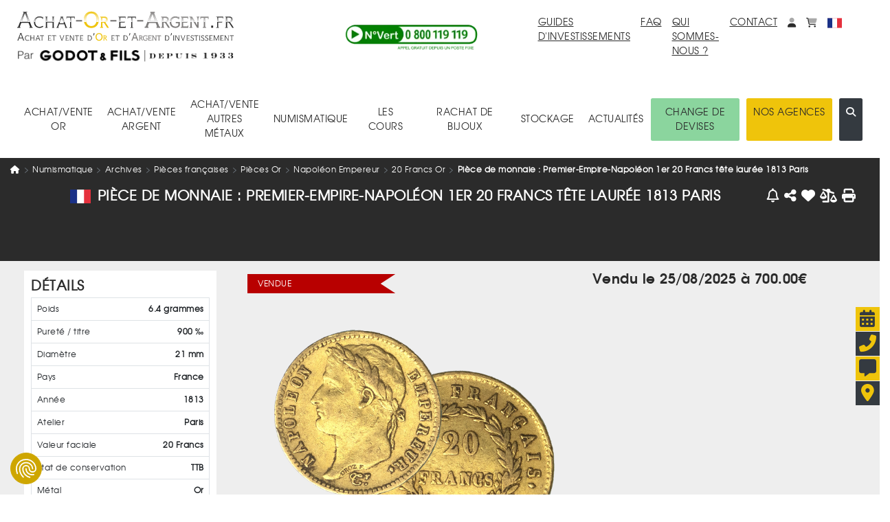

--- FILE ---
content_type: text/html; charset=UTF-8
request_url: https://www.achat-or-et-argent.fr/numismatique/piece/8488/20-francs-or-napoleon-1er-tete-lauree-1813-paris
body_size: 18211
content:
<!DOCTYPE HTML>
<html xmlns="http://www.w3.org/1999/xhtml"  xml:lang="fr" lang="fr">

<head>
	<link rel="canonical" href="https://www.achat-or-et-argent.fr/numismatique/piece/8488/20-francs-or-napoleon-1er-tete-lauree-1813-paris" />
	
	<link rel="alternate" hreflang="x-default" href="https://www.achat-or-et-argent.fr/numismatique/piece/8488/20-francs-or-napoleon-1er-tete-lauree-1813-paris" />
	<link rel="alternate" hreflang="fr-fr" href="https://www.achat-or-et-argent.fr/numismatique/piece/8488/20-francs-or-napoleon-1er-tete-lauree-1813-paris" />
	<link rel="manifest" href="/manifest.json">
	
	<title>Pièce de monnaie : Premier-Empire-Napoléon 1er 20 Francs tête laurée 1813 Paris</title>
	<meta http-equiv="Content-Type" content="text/html; charset=utf-8" />
	<!--meta http-equiv="Content-Security-Policy" content="img-src https://cdn.achat-or-et-argent.fr https://www.achat-or-et-argent.fr https://ban.tangooserver.com https://partner.achat-or-et-argent.fr https://googleads.g.doubleclick.net https://ssl.google-analytics.com https://www.facebook.com https://c.clarity.ms https://www.googletagmanager.com https://adservice.google.com https://ad.doubleclick.net https://www.google.com https://www.google.fr https://cdn.by.wonderpush.com https://bat.bing.com https://bat.bing.net https://c.bing.com https://c.bing.net https://maps.googleapis.com https://nocookie.avads.net https://ads.avads.net https://maps.gstatic.com data:; style-src https://www.achat-or-et-argent.fr https://fonts.googleapis.com  https://consent.cookiefirst.com https://cdn.jsdelivr.net 'unsafe-inline';"-->
			<META NAME="ROBOTS" CONTENT="NOINDEX, NOFOLLOW">
		<meta name="googlebot" content="noindex, NOFOLLOW">

	<meta name="robots" content="max-image-preview:large">
	<meta http-equiv="Cache-Control" content="max-age=3600, public">
	<meta http-equiv="Expires" content="Fri, 20 Dec 2024 12:00:00 GMT">
	<meta name="keywords" content="pièce numismatique,20 francs or Napoléon 1er tête laurée,Achat or et argent,,,,,,,,,">
	<meta name="description" content="Acheter notre Pièce de monnaie : Premier-Empire-Napoléon 1er 20 Francs tête laurée 1813 Paris, en toute confiance.">
	<meta name="google-site-verification" content="rD-PIO843toHmy6h9MM1dungf64b5nrTXboMf2uEjPI">
	<meta name="viewport" content="width=device-width, initial-scale=1">
	<meta name="apple-itunes-app" content="app-id=1620312033">
		<meta property="og:title" content="Pièce de monnaie : Premier-Empire-Napoléon 1er 20 Francs tête laurée 1813 Paris">
	<meta property="og:type" content="website">
	<meta property="og:url" content="https://www.achat-or-et-argent.fr/numismatique/piece/8488/20-francs-or-napoleon-1er-tete-lauree-1813-paris">
	<meta property="og:image" content="https://www.achat-or-et-argent.fr/https://cdn.achat-or-et-argent.fr/ressources_v4/images/pieces/nu_sold/8488_averso_.webp">

		<script type="application/ld+json">
		[{
  "@context": "https://schema.org",
  "@type": "Organization",
  "url": "https://www.achat-or-et-argent.fr",
  "logo": "https://cdn.achat-or-et-argent.fr/ressources_v4/images/structure/fr/aoea-logo.svg",
  "contactPoint": [
    { "@type": "ContactPoint",
      "telephone": "+33-800119119",
      "contactType": "customer service"
    }
  ]
},{

	  "@type": "BreadcrumbList",
	  "itemListElement": [{
    "@type": "ListItem",
    "position": 1,
    "name": "Achat Or Et Argent",
    "item": {
		    	"@type":"WebPage",
		    	"@id":"https://www.achat-or-et-argent.fr",
		    	"url":"https://www.achat-or-et-argent.fr"
		    }
  },{
    "@type": "ListItem",
    "position": 2,
    "name": "numismatique",
    "item": {
		    	"@type":"WebPage",
		    	"@id":"https://www.achat-or-et-argent.fr/numismatique/3/",
		    	"url":"https://www.achat-or-et-argent.fr/numismatique/3/"
		    }
  },{
    "@type": "ListItem",
    "position": 3,
    "name": "Archives",
    "item": {
		    	"@type":"WebPage",
		    	"@id":"https://www.achat-or-et-argent.fr/numismatique/297/archives",
		    	"url":"https://www.achat-or-et-argent.fr/numismatique/297/archives"
		    }
  },{
    "@type": "ListItem",
    "position": 4,
    "name": "Pièces françaises",
    "item": {
		    	"@type":"WebPage",
		    	"@id":"https://www.achat-or-et-argent.fr/numismatique/2/pieces-francaises",
		    	"url":"https://www.achat-or-et-argent.fr/numismatique/2/pieces-francaises"
		    }
  },{
    "@type": "ListItem",
    "position": 5,
    "name": "Pièces Or",
    "item": {
		    	"@type":"WebPage",
		    	"@id":"https://www.achat-or-et-argent.fr/numismatique/3/pieces-francaises/pieces-or",
		    	"url":"https://www.achat-or-et-argent.fr/numismatique/3/pieces-francaises/pieces-or"
		    }
  },{
    "@type": "ListItem",
    "position": 6,
    "name": "Napoléon Empereur",
    "item": {
		    	"@type":"WebPage",
		    	"@id":"https://www.achat-or-et-argent.fr/numismatique/24/pieces-francaises/pieces-or/napoleon-empereur",
		    	"url":"https://www.achat-or-et-argent.fr/numismatique/24/pieces-francaises/pieces-or/napoleon-empereur"
		    }
  },{
    "@type": "ListItem",
    "position": 7,
    "name": "20 Francs Or",
    "item": {
		    	"@type":"WebPage",
		    	"@id":"https://www.achat-or-et-argent.fr/numismatique/30/pieces-francaises/pieces-or/napoleon-empereur/20-francs-or",
		    	"url":"https://www.achat-or-et-argent.fr/numismatique/30/pieces-francaises/pieces-or/napoleon-empereur/20-francs-or"
		    }
  },{
    "@type": "ListItem",
    "position": 8,
    "name": "Pièce de monnaie : Premier-Empire-Napoléon 1er 20 Francs tête laurée 1813 Paris",
    "item": {
		    	"@type":"WebPage",
		    	"@id":"https://www.achat-or-et-argent.fr/numismatique/piece/8488/20-francs-or-napoleon-1er-tete-lauree-1813-paris",
		    	"url":"https://www.achat-or-et-argent.fr/numismatique/piece/8488/20-francs-or-napoleon-1er-tete-lauree-1813-paris"
		    }
  }]
	},{

		"@type": "Product",
		"name": "Pièce de monnaie : Premier-Empire-Napoléon 1er 20 Francs tête laurée 1813 Paris",
	  "image": [
	    "https://cdn.achat-or-et-argent.fr/ressources_v4/images/pieces/nu_sold/8488_averso_.webp"
	   ],
			"description": "Pièce de monnaie : Premier-Empire-Napoléon 1er 20 Francs tête laurée 1813 Paris"
		,
	  "sku": "8488",
	  "mpn": "8488",
			"brand": {
				"@type": "Organization",
				"name": "Achat Or Et Argent"
			}
	,
			"locationCreated": {
				"@type": "Place",
				"name": "Atelier Paris"
			}
		,
	  "countryOfOrigin": "France",
	  "material": "Or 900 ‰",
			"weight": {
				"@type": "QuantitativeValue",
				"value": "6.4",
				"unitCode": "GRM"
			}
		,
		"releaseDate": "1813",
			"productionDate": "1813"
		,
		"additionalProperty": [{
			"@type": "PropertyValue",
			"name": "Poids métal fin",
			"value": "5.76000 g"
		},{
			"@type": "PropertyValue",
			"name": "Titre",
			"value": "900 ‰"
		},{
			"@type": "PropertyValue",
			"name": "Diamètre",
			"value": "21 mm"
		}],
	  "offers": {
	    "@type": "Offer",
	    "url": "https://www.achat-or-et-argent.fr/numismatique/piece/8488/20-francs-or-napoleon-1er-tete-lauree-1813-paris",
	    "priceCurrency": "EUR",
	    "price": "700.00",
	    "priceValidUntil": "2026-01-17 23:47:11",
	    "availability": "https://schema.org/InStock",
		"itemCondition": "https://schema.org/NewCondition",
	    "seller": {
	      "@type": "Organization",
	      "name": "Achat Or Et Argent"
	    }
	  }
	}]
	</script>

	<link rel="dns-prefetch" href="https://maps.googleapis.com">

	<!-- LES PRELOAD -->
	<link href="/library/bootstrap.min.css" rel="preload" as='style'>
	<!--	-->
	<link href="/models/common/css/styles-mod-bs.css?1759249293" rel="preload" as='style'>
	<!--	-->
	<link href="/models/common/css/styles-bs.css?1730992178" rel="preload" as='style'>
	<!--	-->
	<link href="/models/common/css/styles-v5.css?1759421643" rel="preload" as='style'>

	<!--link href="/libjs/jquery.js" rel="preload" as='script' /-->
	<!--link href="/libjs/functions-v5.js?1764780930" rel="preload" as='script' />
	<link href="/library/bootstrap.bundle.min.js" rel="preload" as='script' /-->

	<!-- LES PRELOAD -->

	<!--
	<link href="/models/common/font/AOEA-V4.ttf?qs731q" rel="preload" as='font'  crossorigin="anonymous" referrerpolicy="no-referrer">
	<link href="/models/common/font/texgyreadventor-regular-webfont-webfont.woff2" rel="preload" as='font'  crossorigin="anonymous" referrerpolicy="no-referrer">
	<link href="/models/common/font/texgyreadventor-italic-webfont-webfont.woff2" rel="preload" as='font'  crossorigin="anonymous" referrerpolicy="no-referrer">
	<link href="/models/common/font/texgyreadventor-bold-webfont-webfont.woff2" rel="preload" as='font'  crossorigin="anonymous" referrerpolicy="no-referrer">
	-->

	<!--link rel="stylesheet" href="/library/bootstrap.min.css"-->
	<link rel="stylesheet" href="https://cdn.jsdelivr.net/npm/bootstrap@4.6.2/dist/css/bootstrap.min.css" integrity="sha384-xOolHFLEh07PJGoPkLv1IbcEPTNtaed2xpHsD9ESMhqIYd0nLMwNLD69Npy4HI+N" crossorigin="anonymous">

<!-- Les modifs du css actuels -->
		<link href="/models/common/css/styles-mod-bs.css?1759249293" rel="stylesheet" type="text/css" onload="this.media='all'">
<!--	-->
		<link href="/models/common/css/styles-bs.css?1730992178" rel="stylesheet" type="text/css" onload="this.media='all'">
<!-- -->

		<link href="/models/aoea/css/style.css?1714999730" rel="preload" as='style'>
	<link href="/models/aoea/css/style.css?1714999730" rel="stylesheet" type="text/css" onload="this.media='all'">


	<link href="/models/common/css/styles-v5.css?1759421643" rel="stylesheet" type="text/css" onload="this.media='all'">



	<!--script type="text/javascript" src="/libjs/jquery.js"></script-->
	<script src="https://code.jquery.com/jquery-3.7.1.min.js" integrity="sha256-/JqT3SQfawRcv/BIHPThkBvs0OEvtFFmqPF/lYI/Cxo=" crossorigin="anonymous"></script>

	<script>window.dataLayer = window.dataLayer || [];
		dataLayer.push({
 			'event': "Pageview",
 			'pagePath': "https://www.achat-or-et-argent.fr/numismatique/piece/8488/20-francs-or-napoleon-1er-tete-lauree-1813-paris",
 			'pageTitle': "Pièce de monnaie : Premier-Empire-Napoléon 1er 20 Francs tête laurée 1813 Paris",
 			'visitorType': "customer"
		});
		dataLayer.push({"newcustomer": 0,
		"typePage": "product",
		"categoryid": 31,
		"categorylabel": "numismatique/Archives/Pièces françaises/Pièces Or/Napoléon Empereur/20 Francs Or/",
		"productId": 8488,
		"prices": 700.00,
	});
	</script>
	<!-- Google Tag Manager -->
	<script>(function(w,d,s,l,i){w[l]=w[l]||[];w[l].push({'gtm.start':
	new Date().getTime(),event:'gtm.js'});var f=d.getElementsByTagName(s)[0],
	j=d.createElement(s),dl=l!='dataLayer'?'&l='+l:'';j.async=true;j.src=
	'https://www.googletagmanager.com/gtm.js?id='+i+dl;f.parentNode.insertBefore(j,f);
	})(window,document,'script','dataLayer','GTM-PTSWGNX');</script>
	<!-- End Google Tag Manager -->

		
	
	
	

	<!--script defer type="text/javascript" src="/library/bootstrap.bundle.min.js"></script-->
	<script src="https://cdn.jsdelivr.net/npm/bootstrap@4.6.2/dist/js/bootstrap.bundle.min.js" integrity="sha384-Fy6S3B9q64WdZWQUiU+q4/2Lc9npb8tCaSX9FK7E8HnRr0Jz8D6OP9dO5Vg3Q9ct" crossorigin="anonymous"></script>

	<script>var messages=["Vos modifications seront prises en compte dès que vous aurez enregistré.", "Ce produit est déjà dans vos favoris", "Faible", "Moyenne", "Forte", "En&nbsp;arrière", "En&nbsp;avant", "Chargement en cours... Merci de votre patience.", "Quantité minimum", "Ajouter à mes achats"];var deviseEncours = "€";var changeDevise = 1;var changeEuro = 1;</script>


		<link href="/libjs/functions.js?1764780930" rel="preload" as='script' />
		<!--link href="/libjs/files_js/skull.js?1685608480" rel="preload" as='script' /-->

		<!-- À faire disparaitre à terme -->
		<link href="/libjs/lazysizes.min.js" rel="preload" as='script' />
		<link href="/libjs/ls.unveilhooks.min.js" rel="preload" as='script' />
		<!-- À faire disparaitre à terme -->

		<script type="text/javascript" src="/libjs/functions.js?1764780930" ></script>
		<!--script type="text/javascript" src="/libjs/files_js/skull.js?1685608480" ></script-->

		<!-- À faire disparaitre à terme -->
		<script type="text/javascript" src="/libjs/lazysizes.min.js" defer></script>
		<script type="text/javascript" src="/libjs/ls.unveilhooks.min.js" defer></script>
		<!-- À faire disparaitre à terme -->

		
		<script async type="text/javascript" src="/libjs/functions-v5.js?1765531197" ></script>
		
		 
<!-- Meta Pixel Code -->
<script>
	!function(f,b,e,v,n,t,s)
	{if(f.fbq)return;n=f.fbq=function(){n.callMethod?
	n.callMethod.apply(n,arguments):n.queue.push(arguments)};
	if(!f._fbq)f._fbq=n;n.push=n;n.loaded=!0;n.version='2.0';
	n.queue=[];t=b.createElement(e);t.async=!0;
	t.src=v;s=b.getElementsByTagName(e)[0];
	s.parentNode.insertBefore(t,s)}(window, document,'script',
	'https://connect.facebook.net/en_US/fbevents.js');
	fbq('init', '2334468567029377');
	fbq('track', 'PageView');
	</script>
	<noscript><img height="1" width="1" style="display:none"
	src="https://www.facebook.com/tr?id=2334468567029377&ev=PageView&noscript=1"
	/></noscript>
	<!-- End Meta Pixel Code -->



	<script>
		document.addEventListener("onTouchStart", function(){}, {passive: true});
		document.addEventListener('touchstart', function(){}, {passive: true});
		document.addEventListener("scroll", function(){}, {passive: true});
	</script>
</head>


<body>
<!-- Google Tag Manager (noscript) -->
<noscript><iframe src="https://www.googletagmanager.com/ns.html?id=GTM-PTSWGNX" height="0" width="0" style="display:none;visibility:hidden"></iframe></noscript>
<!-- End Google Tag Manager (noscript) -->
				<div class="alert alert-success d-none position-fixed" id="noty-holder"><!-- displayed -->
	<p id="noty-content"></p>
</div>

<nav class="navbar navbar-expand-lg navbar-light flex-wrap" id="navMenu">
  <div class="col-lg-4 order-first">
  	<div class="row">
	  	<button class="col-1 navbar-toggler collapsed border-0" type="button" data-toggle="collapse" data-target=".navbarNav" aria-controls="navbarNav" aria-expanded="false" aria-label="Toggle navigation">
				<i class="fas fa-bars toggler-icon" style="font-size:1.8rem;"></i>
	    	<i class="fas fa-times toggler-close" style="font-size:1.8rem;display:none;"></i>
			</button>
			<div class="col-9 col-lg-12 text-center pr-lg-0 text-lg-left">
				<a class="navbar-brand w-100" href="/"  title="Retour à l'accueil"><img src="https://cdn.achat-or-et-argent.fr/ressources_v4/images/structure/fr/aoea-logo.svg" class="logoHome" alt="Achat Or Et Argent" title="Achat Or Et Argent" width="210" height="30" loading="lazy"></a>
			</div>
			<div class="col-2 d-flex pt-1 d-lg-none pr-1 justify-content-end">
	  		<span id="accountM" class="ml-4">
						<div class="dropdown dropleft">
							<a href="#" title="Mon compte" class="dropdown-toggle no-arrow text-decoration-none" role="button" id="dropAccountM" data-toggle="dropdown" aria-haspopup="true" aria-expanded="false" aria-label="Mon compte">
								<i class="fa-duotone fa-solid fa-user"></i><span class="sr-only">Mon compte</span>
							</a>
							<div class="dropdown-menu dropdown-menu-lg-right shadow-lg" aria-labelledby="dropAccountM" id="contentDropAccountM" data-tpl='<a href="__link__" class="dropdown-item text-decoration-none" title="__title__">__label__</a>'>
							</div>
						</div>
					</span>
					<span id="basketM" class="ml-4 d-inline">
						<div class="dropdown dropleft">
							<a href="#" title="monpanier" class="dropdown-toggle no-arrow text-decoration-none" role="button" id="dropBasketM" data-toggle="dropdown" aria-haspopup="true" aria-expanded="false" aria-label="mon<br>panier">
								<i class="fa-duotone fa-solid fa-cart-shopping"></i><span class="sr-only">monpanier</span>
							</a>
							<div class="dropdown-menu dropdown-menu-lg-right shadow-lg p-2" aria-labelledby="dropBasketM" id="contentDropBasketM" data-tpllabel = '<div class="dropdown-text text-nowrap p-3" style="font-size:1.2rem;">__label__</div>' data-tplsep='<div class="dropdown-divider"></div>' data-tpllabelb = '<div class="dropdown-text text-nowrap p-3" style="font-size:1.2rem;">Mes achats :<span class="font-weight-bold"> __label__</span></div>'  data-tpllabels = '<div class="dropdown-text text-nowrap p-3" style="font-size:1.2rem;">Mes ventes :<span class="font-weight-bold"> __label__</span></div>' data-tplbtnb = '<a href="/mon-panier-achats" class="px-3 w-100 d-block text-center" title="Voir mes achats"><button class="btn btn-dark w-100 text-nowrap" title="Voir mes achats">VOIR MES ACHATS</button></a>' data-tplbtns = '<a href="/mon-panier-ventes" class="px-3 w-100 d-block text-center" title="Voir mes ventes"><button class="btn btn-dark w-100 text-nowrap" title="Voir mes ventes">VOIR MES VENTES</button></a>'>
							</div>
						</div>
					</span>
			 </div>


			<div class="col-9 offset-1 offset-lg-0 col-lg-12 text-center text-lg-left"><img src="https://cdn.achat-or-et-argent.fr/ressources_v4/images/structure/common/tiny_logo.webp" class="sousLogoHome" alt="Achat Or Et Argent" title="Achat Or Et Argent" width="210" height="21" loading="lazy"></div>




		</div>

	</div>
	<div class="col-12 d-lg-none mt-4">
		<div class="input-group mb-3">
			<input type="text" class="form-control" placeholder="Rechercher (ex : Lingotin 1 once, Krugerrand...)" id="searchInputM" data-typ="0">
			<div class="input-group-append">
			  <button class="btn btn-dark searchButtonM" title='search'><i class="fa-regular fa-magnifying-glass-arrow-right text-light" style="font-size:1.5rem;"></i></button>
			</div>
		</div>
	</div>
  <div class="collapse navbar-collapse row col-lg-8 navbarNav order-2 order-lg-1">
    <div class="col-lg-5 text-lg-center align-self-center order-last order-lg-first mt-3 mt-lg-0"><a href="tel:+33800119119" class="" title="Appel téléphonique : 0800 119 119"><img src="https://cdn.achat-or-et-argent.fr/ressources_v4/images/structure/common/phone.webp" alt="0800 119 119 Appel et service gratuits" title="0800 119 119 Appel et service gratuits" width="200" height="42" loading="lazy"></a></div>
		<div class="col-lg-7 d-flex flex-column flex-lg-row align-items-lg-start ml-3 ml-md-0">
			<a href="/guide-investissement/or-gor-25" class="ml-lg-auto mr-4 mb-3 mb-lg-0" title="guides d'investissements">GUIDES D'INVESTISSEMENTS</a>
			<a href="/faq" class="mr-4 mb-3 mb-lg-0" title="faq">FAQ</a>
			<a href="/qui-sommes-nous" class="mr-4 mb-3 mb-lg-0 mt-3 mt-md-0"title="Qui sommes-nous ?">QUI SOMMES-NOUS ?</a>
			<a href="/nous-contacter" class="mr-4 mb-3 mb-lg-0 mt-3 mt-md-0" title="contact">CONTACT</a>
			<div class="d-flex flex-row align-items-lg-end mt-3 mt-md-0">
				<span id="account" class="mr-4 d-none d-lg-block">
					<div class="dropdown">
						<a href="#" title="Mon compte" class="dropdown-toggle no-arrow text-decoration-none" role="button" id="dropAccount" data-toggle="dropdown" aria-haspopup="true" aria-expanded="false" aria-label="Mon compte">
							<i class="fa-duotone fa-solid fa-user"></i><span class="sr-only">Mon compte</span>
						</a>
						<div class="dropdown-menu dropdown-menu-lg-right shadow-lg" aria-labelledby="dropAccount" id="contentDropAccount" data-tpl='<a href="__link__" class="dropdown-item text-decoration-none" title="__title__">__label__</a>'>
						</div>
					</div>
				</span>
				<span id="basket" class="mr-4 d-none d-lg-inline">
					<div class="dropdown">
						<a href="#" title="monpanier" class="dropdown-toggle no-arrow text-decoration-none" role="button" id="dropBasket" data-toggle="dropdown" aria-haspopup="true" aria-expanded="false" aria-label="mon<br>panier">
							<i class="fa-duotone fa-solid fa-cart-shopping"></i><span class="sr-only">monpanier</span>
						</a>
						<div class="dropdown-menu dropdown-menu-lg-right shadow-lg p-2" aria-labelledby="dropBasket" id="contentDropBasket" data-tpllabel = '<div class="dropdown-text text-nowrap p-3" style="font-size:1.2rem;">__label__</div>' data-tplsep='<div class="dropdown-divider"></div>' data-tpllabelb = '<div class="dropdown-text text-nowrap p-3" style="font-size:1.2rem;">Mes achats :<span class="font-weight-bold"> __label__</span></div>'  data-tpllabels = '<div class="dropdown-text text-nowrap p-3" style="font-size:1.2rem;">Mes ventes :<span class="font-weight-bold"> __label__</span></div>' data-tplbtnb = '<a href="/mon-panier-achats" class="px-3 w-100 d-block text-center" title="Voir mes achats"><button class="btn btn-dark w-100 text-nowrap" title="Voir mes achats">VOIR MES ACHATS</button></a>' data-tplbtns = '<a href="/mon-panier-ventes" class="px-3 w-100 d-block text-center" title="Voir mes ventes"><button class="btn btn-dark w-100 text-nowrap" title="Voir mes ventes">VOIR MES VENTES</button></a>'>
						</div>
					</div>
				</span>

				
				<span class='d-inline'>
					<div class="dropdown">
						<a href="#" title="Choisissez la langue du site." class="dropdown-toggle no-arrow text-decoration-none" role="button" id="choixLangue" data-toggle="dropdown" aria-haspopup="true" aria-expanded="false">
							<img src="https://cdn.achat-or-et-argent.fr/ressources_v4/images/drapeaux/fr.svg" class="" style="width:2.1rem;height:2.1rem;" alt="Choisissez la langue du site." title="Choisissez la langue du site.">
						</a>
						<div class="dropdown-menu dropdown-menu-lg-right shadow-lg" aria-labelledby="choixLangue" id="contentChoixLangue">
														<a href="#" class="dropdown-item text-decoration-none" title="English" onclick="changeLangue('us')"><img src="https://cdn.achat-or-et-argent.fr/ressources_v4/images/drapeaux/us.svg" loading="lazy" class="" style="width:2.1rem;height:2.1rem;" alt="Choisissez la langue du site." title="Choisissez la langue du site.">&nbsp;English</a>
							<a href="#" class="dropdown-item text-decoration-none" title="Deutsch" onclick="changeLangue('de')"><img src="https://cdn.achat-or-et-argent.fr/ressources_v4/images/drapeaux/de.svg" loading="lazy" class="" style="width:2.1rem;height:2.1rem;" alt="Choisissez la langue du site." title="Choisissez la langue du site.">&nbsp;Deutsch</a>
							<a href="#" class="dropdown-item text-decoration-none" title="Italiano" onclick="changeLangue('it')"><img src="https://cdn.achat-or-et-argent.fr/ressources_v4/images/drapeaux/it.svg" loading="lazy" class="" style="width:2.1rem;height:2.1rem;" alt="Choisissez la langue du site." title="Choisissez la langue du site.">&nbsp;Italiano</a>

						</div>
					</div>
				</span>
			</div>
		</div>
  </div>

  <div class="collapse navbar-collapse col-lg-12 order-0 order-lg-last navbarNav">
		<nav class="navbar col-lg-12 flex-column flex-lg-row flex-nowrap align-items-start align-items-lg-center justify-content-md-between mt-lg-5 mb-3 p-0" style="z-index:15;">
	<div class="JQnavItems text-center p-3" style="z-index:10;"><div class="catLink pointer cat-1">ACHAT/VENTE<BR>OR<span class="position-absolute"><i class="fa-solid fa-caret-up position-relative JQCat JQcat1 d-none text-dark" style="top:2.2rem;left:-1.5rem;font-size:2rem;"></i></span></div>
		<div class="JQCat JQcat1 position-absolute d-none pt-3 sizeJQcat">
			<div class="row no-gutters border border-dark bg-light rounded-xl shadow-lg" style="border-width:0.2rem !important;">
				<div class="col-lg-9 p-3 text-left">
					<div class="col-12"><a href="" class="text-decoration-none cat-1 acat-1">VOIR TOUT&nbsp;<i class="fa-solid fa-caret-right"></i></a></div>
					<div class="row no-gutters" id="nav-cat-1" data-tpl='<div class="col-lg-6 col-xl-4 pl-4 py-2"><a href="__url__" class="text-decoration-none text-nowrap cat-1">__label__</a></div>' data-tpllove='<div class="col-auto pl-4 py-2"><a href="__url__" class="text-decoration-none text-md-nowrap cat-1"><img loading="lazy" src="__image__" alt="__label__" title="__label__" height="40" width="40" class="mr-3">__label__</a></div>' data-coups='<div class="col-12 row no-gutters align-items-center"><div class="col-auto"><div class="col-auto pl-4 pr-2 font-weight-bold">Coups de cœur :</div></div><div class="d-flex flex-wrap">__coups__</div></div>'></div>
				</div>
				<div class="col-lg-3 bg-dark border rounded-xl" id="nav-bloc-1" data-tpl='<div class="row p-3"><div class="col text-light"><p class="font-weight-bold">__texte__</p><a href="__url__" class="text-decoration-none text-nowrap text-light cat-1"><p><img loading="lazy" src="__image__" alt="__label__" title="__label__" height="100" width="100" class="mb-3"></p><p class="text-wrap">__label__</p></a></div></div>'>
				</div>
			</div>
		</div>
	</div>
	<div class="JQnavItems text-center p-3" style="z-index:10;"><div class="catLink pointer cat-2">ACHAT/VENTE<BR>ARGENT<span class="position-absolute"><i class="fa-solid fa-caret-up position-relative JQCat JQcat2 d-none" style="top:2.2rem;left:-3.5rem;font-size:2rem;"></i></span></div>
		<div class="JQCat JQcat2 position-absolute d-none pt-3 sizeJQcat">
			<div class="row no-gutters border border-dark bg-light rounded-xl shadow-lg" style="border-width:0.2rem !important;">
				<div class="col-lg-9 p-3 text-left">
					<div class="col-12"><a href="" class="text-decoration-none cat-2 acat-2">VOIR TOUT&nbsp;<i class="fa-solid fa-caret-right"></i></a></div>
					<div class="row no-gutters" id="nav-cat-2" data-tpl='<div class="col-lg-6 col-xl-4 pl-4 py-2"><a href="__url__" class="text-decoration-none text-nowrap cat-2">__label__</a></div>' data-tpllove='<div class="col-auto pl-4 py-2"><a href="__url__" class="text-decoration-none text-md-nowrap cat-2"><img loading="lazy" src="__image__" alt="__label__" title="__label__" height="40" width="40" class="mr-3">__label__</a></div>' data-coups='<div class="col-12 row no-gutters align-items-center"><div class="col-auto"><div class="col-auto pl-4 pr-2 font-weight-bold">Coups de cœur :</div></div><div class="d-flex flex-wrap">__coups__</div></div>'></div>
				</div>
				<div class="col-lg-3 bg-dark border rounded-xl" id="nav-bloc-2" data-tpl='<div class="row p-3"><div class="col text-light"><p class="font-weight-bold">__texte__</p><a href="__url__" class="text-decoration-none text-nowrap text-light cat-2"><p><img loading="lazy" src="__image__" alt="__label__" title="__label__"  height="100" width="100" class="mb-3"></p><p class="text-wrap">__label__</p></a></div></div>'>
				</div>
			</div>
		</div>
	</div>
	<div class="JQnavItems text-center p-3" style="z-index:10;"><div class="catLink pointer cat-300">ACHAT/VENTE<BR>AUTRES MÉTAUX<span class="position-absolute"><i class="fa-solid fa-caret-up position-relative JQCat JQcat300 d-none" style="top:2.2rem;left:-6.5rem;font-size:2rem;"></i></span></div>
		<div class="JQCat JQcat300 position-absolute d-none pt-3 sizeJQcat">
			<div class="row no-gutters border border-dark bg-light rounded-xl shadow-lg" style="border-width:0.2rem !important;">
				<div class="col-lg-9 p-3 text-left">
					<div class="col-12"><a href="" class="text-decoration-none cat-300 acat-300">VOIR TOUT&nbsp;<i class="fa-solid fa-caret-right"></i></a></div>
					<div class="row no-gutters" id="nav-cat-300" data-tpl='<div class="col-lg-6 col-xl-4 pl-4 py-2"><a href="__url__" class="text-decoration-none text-nowrap cat-300">__label__</a></div>' data-tpllove='<div class="col-auto pl-4 py-2"><a href="__url__" class="text-decoration-none text-md-nowrap cat-300"><img loading="lazy" src="__image__" alt="__label__" title="__label__" height="40" width="40" class="mr-3">__label__</a></div>' data-coups='<div class="col-12 row no-gutters align-items-center"><div class="col-auto"><div class="col-auto pl-4 pr-2 font-weight-bold">Coups de cœur :</div></div><div class="d-flex flex-wrap">__coups__</div></div>'></div>
				</div>
				<div class="col-lg-3 bg-dark border rounded-xl" id="nav-bloc-300" data-tpl='<div class="row p-3"><div class="col text-light"><p class="font-weight-bold">__texte__</p><a href="__url__" class="text-decoration-none text-nowrap text-light cat-300"><p><img loading="lazy" src="__image__" alt="__label__" title="__label__" height="100" width="100" class="mb-3"></p><p class="text-wrap">__label__</p></a></div></div>'>
				</div>
			</div>
		</div>
	</div>
	<div class="JQnavItems text-center p-3" style="z-index:10;"><div class="catLink pointer cat-3">NUMISMATIQUE<span class="position-absolute"><i class="fa-solid fa-caret-up position-relative JQCat JQcat3 d-none" style="top:3.2rem;left:-6.5rem;font-size:2rem;"></i></span></div>
		<div class="JQCat JQcat3 position-absolute d-none sizeJQcat" style="padding-top:2rem;">
			<div class="row no-gutters border border-dark bg-light rounded-xl shadow-lg" style="border-width:0.2rem !important;">
				<div class="col-lg-9 p-3 text-left">
					<div class="col-12"><a href="" class="text-decoration-none cat-3 acat-3">VOIR TOUT&nbsp;<i class="fa-solid fa-caret-right"></i></a></div>
					<div class="row no-gutters" id="nav-cat-3" data-tpl='<div class="col-lg-6 col-xl-4 pl-4 py-2"><a href="__url__" class="text-decoration-none text-nowrap cat-3">__label__</a></div>' data-tpllove='<div class="col-auto pl-4 py-2"><a href="__url__" class="text-decoration-none text-md-nowrap cat-3"><img loading="lazy" src="__image__" alt="__label__" title="__label__" height="40" width="40" class="mr-3">__label__</a></div>' data-coups='<div class="col-12 row no-gutters align-items-center"><div class="col-auto"><div class="col-auto pl-4 pr-2 font-weight-bold">Coups de cœur :</div></div><div class="d-flex flex-wrap">__coups__</div></div>'></div>
				</div>
				<div class="col-lg-3 bg-dark border rounded-xl d-flex align-items-stretch justify-content-center" id="nav-bloc-3" data-tpl='<div class="row p-3 align-items-center"><div class="col text-light"><p class="font-weight-bold">__texte__</p><a href="__url__" class="text-decoration-none text-nowrap text-light cat-3"><p><img loading="lazy" src="__image__" alt="__label__" title="__label__" height="100" width="100" class="mb-3"></p><p class="text-wrap">__label__</p></a></div></div>'>
				</div>
			</div>
		</div>
	</div>
	<div class='JQnavItems text-center p-3'><a href="/or/cours-de-l-or" class="text-decoration-none linkNav" title="les cours">LES COURS</a></div>
		<div class='JQnavItems text-center p-3'><a href="/rachat-de-bijoux/commander-son-kit" class="text-decoration-none linkNav" title="Rachat de bijoux">RACHAT DE BIJOUX</a></div>

	<div class="JQnavItems text-center p-3" style="z-index:10;"><div class="catLink pointer cat-simple">STOCKAGE<span class="position-absolute"><i class="fa-solid fa-caret-up position-relative JQCat JQcatsimple d-none text-dark" style="top:2.2rem;left:-2rem;font-size:2rem;"></i></span></div>
		<div class="JQCat JQcatsimple position-absolute d-none pt-3">
			<div class="border border-dark bg-light rounded-xl shadow-lg" style="border-width:0.2rem !important;">
				<div class="p-3 text-left" style="min-width:200px;">
					<div class="py-2"><a href="/stockage-or-physique-et-metaux-precieux" class="text-decoration-none cat-simple">Stockage or et métaux précieux</a></div>
					<div class="py-2"><a href="/or/gardienor" class="text-decoration-none cat-simple">Gardienor</a></div>
					<div class="py-2"><a href="/coffre-fort-prive" class="text-decoration-none cat-simple">Coffre-Fort Privé</a></div>
				</div>
			</div>
		</div>
	</div>
	<div class='JQnavItems text-center p-3'><a href="/news" class="text-decoration-none linkNav" title="actualités">ACTUALITÉS</a></div>
	<div class='JQnavItems text-center p-3 d-lg-none'><a href="/agences-liste" class="text-decoration-none linkNav" title="Nos agences">NOS AGENCES</a></div>
		<div class='JQnavItems text-center p-3 d-lg-none'><a href="https://winchangepro.fr" target="_blank" class="text-decoration-none linkNav" title="change de devises">CHANGE DE DEVISES</a></div>

	<div class="btn-group d-lg-inline-flex d-none" role="group">
				<div class='JQnavItems text-center rounded mr-3 p-3' style="background-color:#8bd59e;"><a href="https://winchangepro.fr" target="_blank" class="text-decoration-none linkNav" title="change de devises">CHANGE DE DEVISES</a></div>

		<div class='JQnavItems text-center p-3 bg-or rounded mr-3'><a href="/agences-liste" class="text-decoration-none linkNav text-nowrap" title="Nos agences">NOS AGENCES</a></div>
		<div class='JQnavItems text-center p-3 bg-dark rounded text-light pointer' title="recherche"><i class="fa-solid fa-magnifying-glass JQSearchV5"></i></div>
	</div>
</nav>
	</div>
	<div class="position-absolute w-50 d-none searchBloc" style="bottom:-1rem;right:2.5rem;z-index:1000;">
	  <div class="input-group">
			<input type="text" placeholder="Rechercher (ex : Lingotin 1 once, Krugerrand...)" class="form-control p-2" id="searchInput" data-typ="0" aria-label="Search" autocomplete="off">
			<div class="input-group-append">
			  <button class="btn btn-dark searchButton" title='search'><i class="fa-regular fa-magnifying-glass-arrow-right text-light" style="font-size:1.5rem;"></i></button>
			</div>
		</div>
	</div>
  <div class="position-absolute bg-white border p-3 w-50" id="searchList" style="right:2.5rem;z-index:1000;display:none;max-height:400px;overflow:auto;"></div>
</nav>

<!--=====================================================================================================================================================================
// Ici les boutons widgets et autres flottants
//=====================================================================================================================================================================-->
<!--AVIS VERIFIE WIDGET -->
<!-- BEGIN avisVerifies -->
<!--div class="position-fixed" style="z-index:1000;bottom:10.3rem;left:-4rem; transform:rotate(-90deg)" id="widgAV">
	<div id="037f3037-b3d5-4cf1-96c3-8fdd1834646c"></div><script async charset="utf-8" src="https://widgets.rr.skeepers.io/generated/ddf75175-6a4c-0f44-45d6-7d02938cad74/037f3037-b3d5-4cf1-96c3-8fdd1834646c.js"></script>
</div-->
<!-- END avisVerifies-->
<div class="telGodot_button pointer text-center" title="Appel téléphonique : 0800 119 119">
	<div class="h1 p-1 bg-dark text-or"><i class="fas fa-phone-alt p-1"></i><div class='displayTelGodot ml-2 mr-2 d-none'><a href="tel:+33800119119" title="Appel téléphonique : 0800 119 119" rel="nofollow"><img src="https://cdn.achat-or-et-argent.fr/ressources_v4/images/structure/common/phone.webp" alt="0800 119 119 Appel et service gratuits" title="0800 119 119 Appel et service gratuits" class="numVert" loading="lazy"></a></div></div>
</div>
<div class="rdv_button pointer text-center" title="Prendre rendez-vous">
	<div class="h1 p-1 bg-or text-dark"><i class="fas fa-calendar-alt p-1"></i><div class='displayRdvGodot ml-2 mr-2 d-none'><a href="/prise-de-rendez-vous" class="text-decoration-none align-middle" title="Prendre rendez-vous" style='font-size:1.5rem;' rel="nofollow">Prendre rendez-vous</a></div></div>
</div>

<div class="cont_button pointer text-center" title="Nous contacter">
	<div class="h1 p-1 bg-or text-dark"><i class="fas fa-message p-1"></i><div class='displayContGodot ml-2 mr-2 d-none'><a href="/nous-contacter" class="text-decoration-none align-middle" title="Nous contacter" style='font-size:1.5rem;' rel="nofollow">Nous contacter</a></div></div>
</div>
<div class="age_button pointer text-center" title="Nos agences">
	<div class="h1 p-1 bg-dark text-or"><i class="fas fa-location-dot p-1"></i><div class='displayAgeGodot ml-2 mr-2 d-none'><a href="/agences-liste" class="text-decoration-none align-middle text-light" title="Nos agences" style='font-size:1.5rem;' rel="nofollow">Nos agences</a></div></div>
</div>



		<main class="primaryMain">
	<div>
		<div class="position-absolute w-100 bg-444" style="height:15rem;"></div>
				<div class="container-fluid mx-auto">
			<nav aria-label="breadcrumb" class="position-relative">
			  <ol class="breadcrumb bg-transparent pl-4 pl-md-0">
			    <li class="breadcrumb-item"><a class="text-white text-decoration-none" href="/" title="Retour à l'accueil"><i class="fas fa-home"></i><span class='d-none'>retour à l'accueil</span></a></li>
			    					<li class="breadcrumb-item "><a href="/numismatique/3/" class="text-white text-decoration-none " title="Numismatique">Numismatique</a></li>
					<li class="breadcrumb-item "><a href="/numismatique/297/archives" class="text-white text-decoration-none fromA" title="Archives">Archives</a></li>
					<li class="breadcrumb-item "><a href="/numismatique/2/pieces-francaises" class="text-white text-decoration-none fromA" title="Pièces françaises">Pièces françaises</a></li>
					<li class="breadcrumb-item "><a href="/numismatique/3/pieces-francaises/pieces-or" class="text-white text-decoration-none fromA" title="Pièces Or">Pièces Or</a></li>
					<li class="breadcrumb-item "><a href="/numismatique/24/pieces-francaises/pieces-or/napoleon-empereur" class="text-white text-decoration-none fromA" title="Napoléon Empereur">Napoléon Empereur</a></li>
					<li class="breadcrumb-item "><a href="/numismatique/30/pieces-francaises/pieces-or/napoleon-empereur/20-francs-or" class="text-white text-decoration-none fromA" title="20 Francs Or">20 Francs Or</a></li>

			    <li class="breadcrumb-item active" aria-current="page">
			    	
			    	<h1 class="faTitle text-white">Pièce de monnaie : Premier-Empire-Napoléon 1er 20 Francs tête laurée 1813 Paris</h1>
			    	
			    </li>
			  </ol>
			</nav>
		</div>
		<style>
			@media (min-width: 768px) {
				span.arianeNoH1-span.faTitle {
					padding: 0 3rem 0 0;
				}
			}
		</style>
<script>
		dataLayer.push({
		 'categoryid': '31',
		 'categorylabel': 'numismatique/Archives/Pièces françaises/Pièces Or/Napoléon Empereur/20 Francs Or/Pièce de monnaie : Premier-Empire-Napoléon 1er 20 Francs tête laurée 1813 Paris/'
		});
	</script>
		<div class="row main-content text-white mx-auto bg-444">
			<div class="col-12">
				<div class="h2 bst10 bst11 text-center"><img style="height:2rem;" class="mr-3 mb-1 " src="https://cdn.achat-or-et-argent.fr/ressources_v4/images/drapeaux/fr.svg" alt="Pièce de monnaie : Premier-Empire-Napoléon 1er 20 Francs tête laurée 1813 Paris" title="Pièce de monnaie : Premier-Empire-Napoléon 1er 20 Francs tête laurée 1813 Paris"><span class="font-weight-bold">PIÈCE DE MONNAIE : PREMIER-EMPIRE-NAPOLÉON 1ER 20 FRANCS TÊTE LAURÉE 1813 PARIS</span>
					<div class="float-right mb-2 text-right d-none d-md-block" style="font-size:2rem;">
						<a href="/mon-compte#alerte-8488" title="Ajouter une alerte"><i class="far fa-bell text-white"></i></a>
						<div class="dropdown d-inline dropleft"><i class="fas fa-share-alt" id="partage-8488" role="button" data-toggle="dropdown" aria-haspopup="true" aria-expanded="false" title="Partager"></i>
							<div class='row text-center p-4 dropdown-menu' style="width:150px;" aria-labelledby="partage-8488">
								<div class="col-12 justify-content-around mx-auto">
								<i class="fab fa-facebook-square pointer" style="font-size:3rem;color:#888888;" onclick="window.open('http://www.facebook.com/sharer.php?u=https%3A%2F%2Fwww.achat-or-et-argent.fr%2Fnumismatique%2Fpiece%2F8488%2F20-francs-or-napoleon-1er-tete-lauree-1813-paris', 'Facebook','menubar=no, status=no, scrollbars=no, menubar=no, width=360, height=480')"></i>
								<i class="fab fa-twitter-square pointer" style="font-size:3rem;color:#888888;" onclick="window.open('https://twitter.com/intent/tweet?url=https%3A%2F%2Fwww.achat-or-et-argent.fr%2Fnumismatique%2Fpiece%2F8488%2F20-francs-or-napoleon-1er-tete-lauree-1813-paris&text=&via=&hashtags=', 'Twitter','menubar=no, status=no, scrollbars=no, menubar=no, width=360, height=480')"></i>
								<i class="fab fa-linkedin pointer" style="font-size:3rem;color:#888888;" onclick="window.open('https://www.linkedin.com/sharing/share-offsite/?url=https%3A%2F%2Fwww.achat-or-et-argent.fr%2Fnumismatique%2Fpiece%2F8488%2F20-francs-or-napoleon-1er-tete-lauree-1813-paris', 'LinkedIn','menubar=no, status=no, scrollbars=no, menubar=no, width=360, height=480')"></i>
								</div>
							</div>
						</div>

						<i class="fas fa-heart pointer icoFav JQfav8488" title="Ajouter à mes favoris" onclick="addFavorite(8488)"></i>
						<div class="dropdown d-inline dropleft"><i class="fas fa-balance-scale-right" id="comparaison-8488" role="button" title="Mes comparaisons" data-toggle="dropdown" aria-haspopup="true" aria-expanded="false"></i>
							<div class="JQComp JQCompId8488 dropdown-menu" style="width:200px;" data-iditem="8488" aria-labelledby="comparaison-8488">
							</div>
						</div>
						<a href='/printFicheItem-8488' target='_blank' title='print' class="text-light"><i class="fas fa-print" title="print"></i></a>
					</div>
				</div>
			</div>

			<div class="col-12 mt-3 pr-5 mb-3 mb-xl-0">
				<div class="row ml-2  border-light align-items-center justify-content-center">
					
					&nbsp;
					<div class="col-md-6 col-lg-5 ">
						<div class="row">
							<div class="col-md-12 col-xl-6 text-md-right text-xl-center border-left  border-xl-bottom-0" style="font-size:1.2rem;">
								
							</div>
							<div class="col-md-12 col-xl-6 text-left text-md-right text-xl-center border-left" style="font-size:1.2rem;">
								
							</div>
						</div>
					</div>
				</div>
				<div class="float-right mb-1 mt-2 text-right d-md-none" style="font-size:2rem;">
					<div class="dropdown d-inline dropleft"><i class="fas fa-share-alt" id="partage-8488" role="button" data-toggle="dropdown" aria-haspopup="true" aria-expanded="false" title="Partager"></i>
						<div class='row text-center p-4 dropdown-menu' style="width:150px;" aria-labelledby="partage-8488">
							<div class="col-12 justify-content-around mx-auto">
							<i class="fab fa-facebook-square pointer" style="font-size:3rem;color:#888888;" onclick="window.open('http://www.facebook.com/sharer.php?u=https%3A%2F%2Fwww.achat-or-et-argent.fr%2Fnumismatique%2Fpiece%2F8488%2F20-francs-or-napoleon-1er-tete-lauree-1813-paris', 'Facebook','menubar=no, status=no, scrollbars=no, menubar=no, width=360, height=480')"></i>
							<i class="fab fa-twitter-square pointer" style="font-size:3rem;color:#888888;" onclick="window.open('https://twitter.com/intent/tweet?url=https%3A%2F%2Fwww.achat-or-et-argent.fr%2Fnumismatique%2Fpiece%2F8488%2F20-francs-or-napoleon-1er-tete-lauree-1813-paris&text=&via=&hashtags=', 'Twitter','menubar=no, status=no, scrollbars=no, menubar=no, width=360, height=480')"></i>
							<i class="fab fa-linkedin pointer" style="font-size:3rem;color:#888888;" onclick="window.open('https://www.linkedin.com/sharing/share-offsite/?url=https%3A%2F%2Fwww.achat-or-et-argent.fr%2Fnumismatique%2Fpiece%2F8488%2F20-francs-or-napoleon-1er-tete-lauree-1813-paris', 'LinkedIn','menubar=no, status=no, scrollbars=no, menubar=no, width=360, height=480')"></i>
							</div>
						</div>
					</div>
					<i class="fas fa-heart pointer icoFav JQfav8488" title="Ajouter à mes favoris" onclick="addFavorite(8488)"></i>
					<div class="dropdown d-inline dropleft"><i class="fas fa-balance-scale-right" id="comparaison-8488" role="button" title="Mes comparaisons" data-toggle="dropdown" aria-haspopup="false" aria-expanded="false"></i>
						<div class="JQComp JQCompId8488 dropdown-menu" style="width:200px;" data-iditem="8488" aria-labelledby="comparaison-8488">
						</div>
					</div>
				</div>
			</div>

		</div>


		<div class="container-fluid main-content mt-5 pt-lg-5">
			<div class="row">

				<div class="col-md-5 col-xl-3 mt-5 mt-md-0 order-2 order-md-1">
					<div class="bg-white p-3">
						<div class="h2 font-weight-bold text-uppercase">Détails</div>
						<table class="table border" style="font-size:1.2rem;">
							
														<tr>
								<td>Poids</td>
								<td class="text-right font-weight-bold">6.4 grammes</td>
							</tr>

														<tr>
								<td>Pureté / titre</td>
								<td class="text-right font-weight-bold">900 ‰</td>
							</tr>

														<tr>
								<td>Diamètre</td>
								<td class="text-right font-weight-bold">21 mm</td>
							</tr>

														<tr>
								<td>Pays</td>
								<td class="text-right font-weight-bold">France</td>
							</tr>

														<tr>
								<td>Année</td>
								<td class="text-right font-weight-bold">1813</td>
							</tr>

							
														<tr>
								<td>Atelier</td>
								<td class="text-right font-weight-bold">Paris</td>
							</tr>

														<tr>
								<td>Valeur faciale</td>
								<td class="text-right font-weight-bold">20 Francs</td>
							</tr>

							
							

							
														<tr>
								<td>État de conservation</td>
								<td class="text-right font-weight-bold">TTB</td>
							</tr>

														<tr>
								<td>Métal</td>
								<td class="text-right font-weight-bold">Or</td>
							</tr>

														<tr>
								<td>Tranche</td>
								<td class="text-right font-weight-bold">Creux</td>
							</tr>

							
														<tr>
								<td>Axe des coins</td>
								<td class="text-right font-weight-bold">6</td>
							</tr>

														<tr>
								<td>Autorité politique</td>
								<td class="text-right font-weight-bold">Premier Empire</td>
							</tr>

							

						</table>
					</div>
					
					
				</div>

				<div class="col-md-7 col-xl-5 d-flex flex-column order-1">
					<div class="row">
						<div class="col-5 limite text-white ml-md-5 m-2 p-2 pl-4" style="clip-path: polygon(100% 0, 90% 50%, 100% 100%, 0 100%, 0% 100%, 0 0);font-size:1.2rem;">VENDUE</div>
					</div>
					<div class="row p-2 mb-md-5 heightContentPieces">
						<div class="col-12 col-md-9 text-center text-md-left" style="z-index:10;">
							<img class="lazyload" data-src="https://cdn.achat-or-et-argent.fr/ressources_v4/images/pieces/nu_sold/8488_averso_.webp" alt="Pièce de monnaie : Premier-Empire-Napoléon 1er 20 Francs tête laurée 1813 Paris" style="cursor:zoom-in;width:330px;" loading="lazy" width="330" height="330" onclick="displayPopin('zoomProduit-i1nu-56998');">
						</div>
						<div class="col-md-9 d-none d-md-block position-absolute text-right mr-lg-0 mr-md-4" style="top:120px;right:0px;z-index:1;">
							<img class="lazyload" loading="lazy" width="330" height="330" data-src="https://cdn.achat-or-et-argent.fr/ressources_v4/images/pieces/nu_sold/8488_reverso_.webp" alt="Pièce de monnaie : Premier-Empire-Napoléon 1er 20 Francs tête laurée 1813 Paris" style="cursor:zoom-in;width:330px;" onclick="displayPopin('zoomProduit-i1nu-57001');">
						</div>
					</div>
					<div class="row pt-md-5 mt-auto">
						<div class="col-12">
							<div id="carouselpieces" class="carousel slide" data-ride="false">
						  	<div class="carousel-inner">
						  								  		<div class="carousel-item col-3 active">
							      <img  class="img-fluid mx-auto d-block pointer lazyload" loading="lazy" width="80" height="80" data-src="https://cdn.achat-or-et-argent.fr/ressources_v4/images/pieces/nu_sold/thumbs/8488_averso_.webp" alt="8488_averso_.png" onclick="displayPopin('zoomProduit-i1nu-56998');">
							    </div>
						  		<div class="carousel-item col-3 ">
							      <img  class="img-fluid mx-auto d-block pointer lazyload" loading="lazy" width="80" height="80" data-src="https://cdn.achat-or-et-argent.fr/ressources_v4/images/pieces/nu_sold/thumbs/8488_reverso_.webp" alt="8488_reverso_.png" onclick="displayPopin('zoomProduit-i1nu-57001');">
							    </div>

						  	</div>
						  	<a class="carousel-control-prev text-decoration-none" style="width:0%;display:none;" href="#carouselpieces" role="button" data-slide="prev">
							    <i class="fas fa-caret-left text-dark" style="font-size:xxx-large;"></i>
							    <span class="sr-only">Previous</span>
							  </a>
							  <a class="carousel-control-next text-decoration-none" style="width:0%;display:none;" href="#carouselpieces" role="button" data-slide="next">
							    <i class="fas fa-caret-right text-dark" style="font-size:xxx-large;"></i>
							    <span class="sr-only">Next</span>
								</a>
							</div>
						</div>
					</div>
					<link rel="stylesheet" href="/cssFiles/bs-carousel-multi">
					<script>
						if($('.carousel-item').length > 4){
							$('.carousel-control-prev').show();
							$('.carousel-control-next').show();
						} else {
							$('.carousel-control-prev').hide();
							$('.carousel-control-next').hide();
						}
						$('#carouselpieces').on('slide.bs.carousel', function (e) {
					   /* CC 2.0 License Iatek LLC 2018 Attribution required */
						    var $e = $(e.relatedTarget);
						    var idx = $e.index();
						    var itemsPerSlide = 4;
						    var totalItems = $('.carousel-item').length;
							if(totalItems > itemsPerSlide){
								$('.carousel-control-prev').show();
								$('.carousel-control-next').show();
							} else {
								$('.carousel-control-prev').hide();
								$('.carousel-control-next').hide();
							}
						    if (idx >= totalItems-(itemsPerSlide-1)) {
						        var it = itemsPerSlide - (totalItems - idx);
						        for (var i=0; i<it; i++) {
						            // append slides to end
						            if (e.direction=="left") {
						                $('.carousel-item').eq(i).appendTo('.carousel-inner');
						            }
						            else {
						                $('.carousel-item').eq(0).appendTo('.carousel-inner');
						            }
						        }
						    }
						});
					</script>
				</div>

				<div class="col-xl-4 order-3 mt-xl-0 mt-4">
					<div class="row">
						
						<div class="col-12"><h2 class="bst10 font-weight-bold">Vendu le 25/08/2025 à 700.00€</h2></div>
						
						
						<input type="hidden" name="prodId" id="prodId" value="3|8488">
						
						
					</div>
				</div>

			</div>

		</div>

		<div class="container-fluid main-content mt-5">
			<ul class="nav nav-fill tabsProduit" style="margin-bottom:-2px;">
			  <li class="nav-item pr-sm-4">
			    <a class="nav-link active" id="description-tab" data-toggle="tab" href="#description" role="tab" aria-controls="description" aria-selected="true">DESCRIPTION</a>
			  </li>
			  
			  			  <li class="nav-item pl-sm-4">
			    <a class="nav-link" id="qrsi-tab" data-toggle="tab" href="#qrsi" role="tab" aria-controls="qrsi" aria-selected="false">QUESTIONS DES INTERNAUTES</a>
			  </li>

			</ul>
			<div class="tab-content mb-4" id="productContentTab">
			  <div class="tab-pane fade show active bg-white p-4 pt-5" id="description" role="tabpanel" aria-labelledby="description-tab">
			  	<div class="row">
			  		<div class="col-xl-8">
			  			
			  			<h2>DESCRIPTION DU PRODUIT</h2>

												<br><b>AVERS :</b> <p><span class="titre">Description : </span>T&ecirc;te laur&eacute;e de Napol&eacute;on Ier &agrave; gauche, les rubans descendant derri&egrave;re la nuque ; sign&eacute; DROZ F. sur la tranche du cou ; au-dessous Tr. curs</p>
<p><span class="titre">L&eacute;gende : </span>NAPOLEON EMPEREUR .</p><br>

												<b>REVERS :</b> <p><span class="titre">Description : </span>20 / FRANCS &nbsp;dans une couronne form&eacute;e de deux branches de laurier nou&eacute;es &agrave; leur base&nbsp;.</p>
<p><span class="titre">L&eacute;gende : </span>EMPIRE FRAN&Ccedil;AIS 20 FRANCS &nbsp;1813 &nbsp;A .</p><br>

			  			<p><br>Sur la tranche : en creux : *DIEU PROTEGE LA FRANCE</p>
							<br>
							
							
							
			  		</div>
			  		<div class="col-xl-4">
			  			<h2>AVANTAGES</h2>
			  			<ul class="list-unstyled">
			  										<li class="p-2"><i class="fas fa-check-circle text-or mr-3"></i>Intérêt historique</li>
							<li class="p-2"><i class="fas fa-check-circle text-or mr-3"></i>Très prisée sur le marché américain</li>
							<li class="p-2"><i class="fas fa-check-circle text-or mr-3"></i>Très prisée sur le marché Européen</li>
							<li class="p-2"><i class="fas fa-check-circle text-or mr-3"></i>Pièce Française</li>
							<li class="p-2"><i class="fas fa-check-circle text-or mr-3"></i>Très prisée sur le marché Français</li>
							<li class="p-2"><i class="fas fa-check-circle text-or mr-3"></i>Pièce idéale collectionneur</li>

							</ul>

							<h2 class="mt-5">IMPORTANT</h2>
							Nos prix de rachat affichés sont garantis à 100% pour toutes les pièces ou lingots sous scellés Godot et Fils. Dans les autres cas, veuillez nous contacter pour toute question à ce sujet.

							<h2 class="mt-5">TARIFS DE LIVRAISON</h2>
							<a href="#" title="Tarifs Transporteur premium - Valeur Déclarée" onclick="displayPopin('tarifsTransporteur-Transporteur premium - Valeur Déclarée-4'); event.preventDefault();">Transporteur premium - Valeur Déclarée</a><br>
							Retrait en boutique
							
					
							<!-- Cross selling -->
							
			  		</div>
			  	</div>
			  </div>
			  
			  
								<div class="tab-pane fade bg-white p-4 pt-5" id="qrsi" role="tabpanel" aria-labelledby="qrsi-tab">
			  	
					<div class="container-fluid">
						
							<div class="row">
								<div class="col-xl-8">
									Il n'y a pas encore de question concernant ce produit.
								</div>
								<div class="col-xl-4 pt-3 pt-xl-0"><!-- ZOne de question -->
									<h3>Posez votre question</h3>
									<form class="" id="qrsTop" action="/qrs?696c10f7e8013" method="post">
										<p class="questionsNB">
											N.B. : Votre question sera traitée et publiée avec une réponse après relecture par les équipes du site. Tout message insultant, violent, non adapté à tous les publics ou dont le niveau de langage sera jugé trop faible ne sera pas publié.
										</p>
										<!-- BEGIN prenomTop -->
										<input id="questionTopPrenom" name="questionTopPrenom" type="hidden" value="">
										<!-- ELSE prenomTop -->
										<div class="formLine">
											<label for="questionTopPrenom" class="formLabel">Votre prénom</label>
											<input id="questionTopPrenom" name="questionTopPrenom" type="text" placeholder="Max. 64 caractères">
										</div>
										<!-- END prenomTop -->
										<div class="formLine">
											<label for="questionTopQuestion" class="formLabel">Votre question</label>
											<textarea id="questionTopQuestion" name="questionTopQuestion" rows="4" style="height:12rem;"></textarea>
											<input type="hidden" name="item" id="iditem" value="8488">
											<input type="hidden" name="zone" value="Top">
										</div>
										<div class="formLine right">
											<button class="btn btn-light bg-argent p-2 font-weight-bold w-100 text-white g-recaptcha" style="font-size:1.7rem;" title="Envoyez votre question" data-sitekey="6LdPf0MpAAAAACq3-DUCLzPyLDGzJZ9sbBbXSnII" data-callback='qrsTopCapt' data-action='submit'>
												Envoyez votre question
											</button>
										</div>
									</form>
								</div>
							</div>
						

					</div>
				</div>
			</div>

			
			<!-- Maillage interne ou crossselling -->
			
						<h2 class="mt-5 mb-2">VOUS AIMEREZ AUSSI...</h2>
			<div class="crossSell">
				<div id="crossSell" class="row justify-content-between" 



data-tpl = '<div class="h-100 col-9 col-md-3 mb-3 shadow bg-white"><div class="text-center pt-4">
	<div class="pastille pastilleSmall __pastilleclass__">
		<div class="pastilleInner">__pastillelabel__</div>
	</div>
	<a class="text-decoration-none" href="__urlItem__" title="__nom__" rel="nofollow"><span class="d-none">__nom__</span>
		<div class="d-flex justify-content-center align-items-center">
			<img class="mx-1" src="__image1__" alt="__nom__" title="__nom__" width="100" height="100" style="width:100px;height:100px;" loading="lazy">
			<img class="mx-1" src="__image2__" alt="__nom__" title="__nom__" width="100" height="100" style="width:100px;height:100px;" loading="lazy">
		</div>
		<h5 class="pt-3 h4 font-weight-bold" style="min-height:7rem;">
			<img class="lazyload mr-2 not-owl-img" data-src="https://cdn.achat-or-et-argent.fr/ressources_v4/images/drapeaux/__flag__" alt="__flag__" loading="lazy" width="20" height="14" style="width:20px;height:14px;display:inline-block;">
			__nom__
		</h5>
		<small>Valeur intrinsèque&nbsp;__intrinsequel__</small>
		<div class="bg-eee p-2 mt-5 row">
			__priceProductA____priceProductV__
		</div>
	</a>
	<div class="bg-eee row justify-content-center pb-4"><a href="__urlItem__" class="text-decoration-none" title="__nom__" rel="nofollow">
		<button class="btn btn-dark shadow p-2 pl-5 pr-5 mt-3"><span class="font-weight-bold h5">VOIR CE PRODUIT</span></button>
	</a></div>
</div></div>' data-tplpricevol = '<div class="text-achat font-weight-bold col-4 align-self-center">ACHAT</div><div class="col-8 p-3"><div class="aPartirDe">À partir de</div>
	<div class="prix">__prixApartir__</div></div>' data-tplprice = '<div class="text-achat font-weight-bold col-4 align-self-center">ACHAT</div><div class="col-8 p-3"><div class="aPartirDe"></div>
	<div class="prix"><del style="font-size:1.2rem;color:black;font-weight:normal;">__prixAffBF__</del> __prixAchat__</div></div>' data-tplpricev = '<div class="text-vente font-weight-bold col-4 align-self-center">VENTE</div><div class="col-8 p-3"><div class="prix">__prixVente__</div></div>'></div>
			</div>

			<!-- Liste des news -->
							<div class="row no-gutters main-content mx-auto mt-5 mb-4">
											<div class="col-12 text-lg-left text-center">
							<h2><a href="/news" class="text-decoration-none" title="En voir plus">LES ACTUALITÉS</a></h2>
						</div>
						<div class="col-12 mt-4 p-4 p-xl-0">
							<div class="row">
															<div class="col-12 col-md-6 col-lg-3 mb-3 mb-xl-0">
									<div class="card h-100" style="min-height:450px;">
											<div class="card-body p-0">
												<div>
													<a href="/cours-de-l-or-et-argent-2230-impact-cryptomonnaies-sur-numismatique-n25" class="stretched-link text-decoration-none" style="position:relative;font-weight:unset;font-family:tex_gyre_adventorregular;">
													<div data-bg="https://cdn.achat-or-et-argent.fr/ressources_v4/images/news/impact-cryptomonnaies-numismatique.webp" class="lazyload" style="min-height:140px;background-position: center;background-size: cover;">

							  					</div>

											  	<div class="p-3">
											  		<i class='h6' style='text-transform:unset;'>Numismatique</i>
											    	<h5 class="card-title mt-1"><span class="text-or h6">15/10/2025</span><br><span class="h4">L’impact des cryptomonnaies sur le monde des collectionneurs de pièces traditionnelles</span></h5>
											  		<p class="card-text text-left" style="font-weight:unset;"></p>
											    	<!--a href="/cours-de-l-or-et-argent-2230-impact-cryptomonnaies-sur-numismatique-n25" class="btn btn-white bg-or text-white h4 stretched-link" style="font-weight:unset;font-size:1.4rem;font-family:tex_gyre_adventorregular;position:relative;"--><button class="btn btn-white bg-or text-white h4" style="font-weight:unset;font-size:1.4rem;font-family:tex_gyre_adventorregular;">Lire la suite</button>
													</div>
													</a>
												</div>
												<div class="pl-3 pr-3">
											    
											  </div>
											</div>
									</div>
								</div>
								<div class="col-12 col-md-6 col-lg-3 mb-3 mb-xl-0">
									<div class="card h-100" style="min-height:450px;">
											<div class="card-body p-0">
												<div>
													<a href="/cours-de-l-or-et-argent-2194-les-pieges-des-collectionneurs-de-monnaie-ancienne-debutant-n25" class="stretched-link text-decoration-none" style="position:relative;font-weight:unset;font-family:tex_gyre_adventorregular;">
													<div data-bg="https://cdn.achat-or-et-argent.fr/ressources_v4/images/news/les-pieges-a-eviter-pour-les-collectionneurs-de-monnaies-debutants.webp" class="lazyload" style="min-height:140px;background-position: center;background-size: cover;">

							  					</div>

											  	<div class="p-3">
											  		<i class='h6' style='text-transform:unset;'>Numismatique</i>
											    	<h5 class="card-title mt-1"><span class="text-or h6">27/08/2025</span><br><span class="h4">Les pièges à éviter pour les collectionneurs de monnaies débutants</span></h5>
											  		<p class="card-text text-left" style="font-weight:unset;"></p>
											    	<!--a href="/cours-de-l-or-et-argent-2194-les-pieges-des-collectionneurs-de-monnaie-ancienne-debutant-n25" class="btn btn-white bg-or text-white h4 stretched-link" style="font-weight:unset;font-size:1.4rem;font-family:tex_gyre_adventorregular;position:relative;"--><button class="btn btn-white bg-or text-white h4" style="font-weight:unset;font-size:1.4rem;font-family:tex_gyre_adventorregular;">Lire la suite</button>
													</div>
													</a>
												</div>
												<div class="pl-3 pr-3">
											    
											  </div>
											</div>
									</div>
								</div>
								<div class="col-12 col-md-6 col-lg-3 mb-3 mb-xl-0">
									<div class="card h-100" style="min-height:450px;">
											<div class="card-body p-0">
												<div>
													<a href="/cours-de-l-or-et-argent-2153-pieces-monnaies-anciennes-fortunes-n25" class="stretched-link text-decoration-none" style="position:relative;font-weight:unset;font-family:tex_gyre_adventorregular;">
													<div data-bg="https://cdn.achat-or-et-argent.fr/ressources_v4/images/news/pieces-de-monnaies-anciennes-fond-de-tiroir.webp" class="lazyload" style="min-height:140px;background-position: center;background-size: cover;">

							  					</div>

											  	<div class="p-3">
											  		<i class='h6' style='text-transform:unset;'>Numismatique</i>
											    	<h5 class="card-title mt-1"><span class="text-or h6">02/07/2025</span><br><span class="h4">Les pièces de monnaies anciennes qui valent une fortune et que vous pouvez avoir chez vous</span></h5>
											  		<p class="card-text text-left" style="font-weight:unset;"></p>
											    	<!--a href="/cours-de-l-or-et-argent-2153-pieces-monnaies-anciennes-fortunes-n25" class="btn btn-white bg-or text-white h4 stretched-link" style="font-weight:unset;font-size:1.4rem;font-family:tex_gyre_adventorregular;position:relative;"--><button class="btn btn-white bg-or text-white h4" style="font-weight:unset;font-size:1.4rem;font-family:tex_gyre_adventorregular;">Lire la suite</button>
													</div>
													</a>
												</div>
												<div class="pl-3 pr-3">
											    
											  </div>
											</div>
									</div>
								</div>
								<div class="col-12 col-md-6 col-lg-3 mb-3 mb-xl-0">
									<div class="card h-100" style="min-height:450px;">
											<div class="card-body p-0">
												<div>
													<a href="/cours-de-l-or-et-argent-2090-pourquoi-collectionner-des-pieces-de-monnaies-anciennes-n25" class="stretched-link text-decoration-none" style="position:relative;font-weight:unset;font-family:tex_gyre_adventorregular;">
													<div data-bg="https://cdn.achat-or-et-argent.fr/ressources_v4/images/news/nouveaux_articles_tailles_aoea_21.webp" class="lazyload" style="min-height:140px;background-position: center;background-size: cover;">

							  					</div>

											  	<div class="p-3">
											  		<i class='h6' style='text-transform:unset;'>Numismatique</i>
											    	<h5 class="card-title mt-1"><span class="text-or h6">12/03/2025</span><br><span class="h4">Pourquoi collectionner des pièces de monnaies anciennes ?</span></h5>
											  		<p class="card-text text-left" style="font-weight:unset;"></p>
											    	<!--a href="/cours-de-l-or-et-argent-2090-pourquoi-collectionner-des-pieces-de-monnaies-anciennes-n25" class="btn btn-white bg-or text-white h4 stretched-link" style="font-weight:unset;font-size:1.4rem;font-family:tex_gyre_adventorregular;position:relative;"--><button class="btn btn-white bg-or text-white h4" style="font-weight:unset;font-size:1.4rem;font-family:tex_gyre_adventorregular;">Lire la suite</button>
													</div>
													</a>
												</div>
												<div class="pl-3 pr-3">
											    											    <p class="font-weight-bold">On en parle...</p>
											    											    <a href="/or/20-francs-napoleon/6" class="text-decoration-none"><div class="row mb-2">
											    	<div class='col-2'><img data-src="https://cdn.achat-or-et-argent.fr/ressources_v4/images/pieces/au/thumbs/20francsornapiiilaureeavers.webp" class='lazyload img-fluid' loading="lazy" width="32" height="32" style='min-height:2rem;min-width:2rem;'></div><div class='col-10 h6 align-self-center'>20 Francs Napoléon</div>
											    </div></a>
											    <a href="/or/britannia-1-once-or/3220" class="text-decoration-none"><div class="row mb-2">
											    	<div class='col-2'><img data-src="https://cdn.achat-or-et-argent.fr/ressources_v4/images/pieces/au/thumbs/britannia-1oz-or-avers.webp" class='lazyload img-fluid' loading="lazy" width="32" height="32" style='min-height:2rem;min-width:2rem;'></div><div class='col-10 h6 align-self-center'>Britannia 1 Once Or</div>
											    </div></a>


											  </div>
											</div>
									</div>
								</div>

							</div>
						</div>

				</div>


		</div>






			



			<!-- Réassurance -->
				<div class="reassurance">
								<div class="reassuranceContainer">
				<a href="https://www.achat-or-et-argent.fr/p21/frais-de-port" title="LIVRAISON ASSURÉE" rel="nofollow noopener"><img src="/assets/pictos/reassurance-livraison.svg" alt="livraison" width="166" height="112" loading="lazy"></a>
				<div class="reassuranceTexte">
					LIVRAISON ASSURÉE
				</div>
			</div>
			<div class="reassuranceContainer">
				<a href="https://www.achat-or-et-argent.fr/comment-acheter" title="PAIEMENT SECURISÉ" rel="nofollow noopener"><img src="/assets/pictos/reassurance-paiement.svg" alt="paiement" width="166" height="112" loading="lazy"></a>
				<div class="reassuranceTexte">
					PAIEMENT SECURISÉ
				</div>
			</div>
			<div class="reassuranceContainer">
				<a href="https://www.achat-or-et-argent.fr/p19/7-raisons-de-faire-affaire-avec-nous" title="TRANSPARENCE DES PRIX" rel="nofollow noopener"><img src="/assets/pictos/reassurance-prix.svg" alt="prix" width="166" height="112" loading="lazy"></a>
				<div class="reassuranceTexte">
					TRANSPARENCE DES PRIX
				</div>
			</div>

				</div>

				<div class="coursMacarons">
					<div class="coursMacaronsWrapper">
						<a href="https://www.achat-or-et-argent.fr/or/fiscalite-sur-les-metaux-precieux" title="La fiscalité des métaux précieux" class="macaron macaronInline" target='_blank' rel="noopener nofollow">
	<div class="image">
		<img src="/assets/macarons/mac-fiscalite.svg" alt="fiscalite" loading="lazy" width="55" height="55">
	</div>
	<div class="texte">
		La fiscalité des métaux précieux
	</div>
</a>
<a href="https://www.achat-or-et-argent.fr/medias" title="La presse parle de nous !" class="macaron macaronInline" target='_blank' rel="noopener nofollow">
	<div class="image">
		<img src="/assets/macarons/mac-medias.svg" alt="medias" loading="lazy" width="55" height="55">
	</div>
	<div class="texte">
		La presse parle de nous !
	</div>
</a>
<a href="https://www.achat-or-et-argent.fr/p21/frais-de-port" title="Livraison : tableau des frais de port" class="macaron macaronInline" target='_blank' rel="noopener nofollow">
	<div class="image">
		<img src="/assets/macarons/mac-delivery.svg" alt="delivery" loading="lazy" width="55" height="55">
	</div>
	<div class="texte">
		Livraison : tableau des frais de port
	</div>
</a>

					</div>
				</div>

	</div>
</main>
<link rel="stylesheet" href="/libjs/OwlCarousel234/assets/owl.carousel.min.css">
<link rel="stylesheet" href="/libjs/OwlCarousel234/assets/owl.theme.default.min.css">
<script src="/libjs/OwlCarousel234/owl.carousel.min.js"></script>




				<div class="col-12 bg-dark" style="min-height:200px;">
	<div class="row align-items-center imageFondAvis py-5 bg-dark delayedBackground" data-stylebackground="url('')">
		<div class="col-xl-8 offset-xl-1 d-flex flex-column justify-content-around align-items-start pb-4 pb-xl-0">
			<h2 class="text-light pb-3 pb-lg-5">NOS NEWSLETTERS</h2>
			<form class="d-flex flex-column w-100" method="post" id="theNewslet" action="/addnews">
				<div class="form-group form-check">
					<input id="nlChoix3" name="nlChoix3" type="checkbox" class="form-check-input">
					<label class="ml-2 form-check-label text-light" for="nlChoix3">NEW ! Je souhaite recevoir la lettre d'actualités mensuelle.</label>
				</div>
				<div class="form-group form-check">
					<input id="nlChoix1" name="nlChoix1" type="checkbox" class="form-check-input">
					<label class="ml-2 form-check-label text-light" for="nlChoix1">Je souhaite recevoir la newsletter Achat-Or-et-Argent.fr</label>
				</div>
				<div class="form-group form-check">
					<input id="nlChoix2" name="nlChoix2" type="checkbox" class="form-check-input">
					<label class="ml-2 form-check-label text-light" for="nlChoix2">Je souhaite être tenu au courant des cours tous les jours.</label>
				</div>
				
				<div class="row">
					<div class="col-md-6 col-xl-4">
						<div class="form-group">
				    	<label for="nlEmail" class="text-light">Adresse e-mail</label>
	    				<input id="nlEmail" type="email" name="emailNews" placeholder="Ex. : adresse@e-mail.com" class="form-control" required pattern="[a-z0-9._%+\-]+@[a-z0-9.\-]+\.[a-z]{2,}">
	  				</div>
	  			</div>
	  			<div class="col-xl-8 d-flex flex-column flex-sm-row justify-content-between justify-content-sm-start align-items-center align-items-sm-start align-items-xl-end pb-xl-3">
	  				<button class="btn btn-warning bg-or font-weight-bold px-5 pt-3 mb-3 mb-md-0 mr-sm-3 g-recaptcha" data-sitekey="6LdPf0MpAAAAACq3-DUCLzPyLDGzJZ9sbBbXSnII" data-callback='onSubmitCapt' data-action='signup'><h3>je m'abonne</h3></button>
	  				<a href="/assets/documents/catalogue-AOEA.pdf" target="_blank" title="notre catalogue"><button class="btn btn-warning bg-or font-weight-bold px-5 pt-3" type="button"><h3>notre catalogue</h3></button></a>
	  			</div>
				</div>
			</form>
		</div>
	</div>
</div>

<footer class="bg-footer-end">
	<div class="bg-footer-top d-flex flex-column flex-lg-row align-items-center justify-content-around p-3" style="font-size:smaller;">
		<a class="text-light text-decoration-none mt-3 mb-3 pl-3 pr-3 d-inline-block" href="/mentions-legales" title="Mentions légales" rel="nofollow noopener">Mentions légales</a>
		<a class="text-light text-decoration-none mt-3 mb-3 pl-3 pr-3 d-inline-block" href="/conditions-generales-de-vente-gardienor" title="CGV Gardienor" rel="nofollow noopener">CGV Gardienor</a>
		<a class="text-light text-decoration-none mt-3 mb-3 pl-3 pr-3 d-inline-block" href="/cookies" title="Cookies" rel="nofollow noopener">Cookies</a>
				<a class="text-light text-decoration-none mt-3 mb-3 pl-3 pr-3 d-inline-block" href="/charte-donnees-personnelles" title="Charte données personnelles" rel="nofollow noopener">Charte données personnelles</a>

				<a class="text-light text-decoration-none mt-3 mb-3 pl-3 pr-3 d-inline-block" href="/conditions-generales-de-vente" title="Conditions générales de vente" rel="nofollow noopener">Conditions générales de vente</a>

				<a class="text-light text-decoration-none mt-3 mb-3 pl-3 pr-3 d-inline-block" href="/conditions-generales-d-achat" title="Conditions générales d'achat" rel="nofollow noopener">Conditions générales d'achat</a>

				<a class="text-light text-decoration-none mt-3 mb-3 pl-3 pr-3 d-inline-block" href="/conditions-generales-d-utilisation" title="Conditions générales d'utilisation" rel="nofollow noopener">Conditions générales d'utilisation</a>

		<div class="d-flex flex-row"><span class="Apple-converted-space mb-3 mb-lg-0 mr-2"><a href="https://apps.apple.com/fr/app/cours-de-lor-godot-et-fils/id1620312033" target="_blank" rel="nofollow noopener" title="app ios"><img src="https://cdn.achat-or-et-argent.fr/ressources_v4/images/news/prix-de-lor-godotetfils_app_store.webp" loading="lazy" alt="app ios" title="app ios" width="111" height="35"></a></span>
		<a href="https://play.google.com/store/apps/details?id=com.godotfils.android.aoea" target="_blank" rel="nofollow noopener" title="app android"><img src="https://cdn.achat-or-et-argent.fr/ressources_v4/images/news/prix-de-lor-godotetfils_google_play.webp" loading="lazy" alt="app android" title="app android" width="114" height="35"></a></div>
	</div>
	<div class="row no-gutters bg-footer-middle">
		<div class="col-12 pl-3 pb-3 pl-xl-0 pb-xl-0">
			<div class="row no-gutters">
				<div class="col-6 col-lg-9 col-xl-10 pt-4 pb-4">
					<div class="d-flex flex-column flex-lg-row justify-content-around" id="colsCat" data-tpl='<div class="d-flex flex-column pb-4 pb-xl-0" id="footerCat__id_elem__" style="min-width:18rem;">
							<h3 class="font-weight-bold pb-4 text-light" style="font-size:1.4rem;">__label_cat__</h3>
						</div>' data-linecat='<div class="pb-4 pb-xl-2"><a href="__url__" class="text-decoration-none text-light catFooter" title="__label__">__label__</a></div>'>
						<div id="col1"></div>
						<div id="col2"></div>
						<div id="col3"></div>
						<div class="d-flex flex-column pb-4 pb-xl-0 px-2" id="footerCatInfos" style="min-width:18rem;max-width:30rem;">
							<h3 class="font-weight-bold pb-4 text-light" style="font-size:1.4rem;">Nous connaître</h3>
							<div class="pb-4 pb-xl-2"><a href="/news"" class="text-decoration-none text-light catFooter" title="actus et infos pratiques">Actus et infos pratiques</a></div>
														<div class="pb-4 pb-xl-2"><a href="/glossaire-65" class="text-decoration-none text-light catFooter" title="glossaire">Glossaire</a></div>

														<div class="pb-4 pb-xl-2"><a href="/p9/facturation-et-conditionnement" class="text-decoration-none text-light catFooter" rel='nofollow' title="facturation et conditionnement">Facturation et conditionnement</a></div>
							<div class="pb-4 pb-xl-2"><a href="/p41/application-mobile" class="text-decoration-none text-light catFooter"  title="Application mobile">Application mobile</a></div>
							<div class="pb-4 pb-xl-2"><a href="/p40/les-graphiques-du-cours-de-l-or-de-l-argent-du-platine-et-du-palladium" class="text-decoration-none text-light catFooter"  title="Les graphiques du cours de l'or, de l'argent, du platine et du palladium">Les graphiques du cours de l'or, de l'argent, du platine et du palladium</a></div>
							<div class="pb-4 pb-xl-2"><a href="/p37/lutte-contre-le-blanchiment-d-argent-et-le-financement-du-terrorisme-lcb-ft" class="text-decoration-none text-light catFooter"  title="Lutte contre le blanchiment d'argent et le financement du terrorisme (LCB-FT)">Lutte contre le blanchiment d'argent et le financement du terrorisme (LCB-FT)</a></div>
							<div class="pb-4 pb-xl-2"><a href="/partenaire-des-cgp" class="text-decoration-none text-light catFooter"  title="Partenariat CGP">Partenariat CGP</a></div>
							<div class="pb-4 pb-xl-2"><a href="/p33/affiliation" class="text-decoration-none text-light catFooter"  title="Affiliation">Affiliation</a></div>
							<div class="pb-4 pb-xl-2"><a href="/p32/nos-expertises-metiers" class="text-decoration-none text-light catFooter"  title="Nos expertises métiers">Nos expertises métiers</a></div>
							<div class="pb-4 pb-xl-2"><a href="/p31/rachat-de-diamants" class="text-decoration-none text-light catFooter"  title="Rachat de diamants">Rachat de diamants</a></div>
							<div class="pb-4 pb-xl-2"><a href="/p30/comparez-nos-produits-or-et-argent" class="text-decoration-none text-light catFooter"  title="Comparez nos produits Or et Argent">Comparez nos produits Or et Argent</a></div>
							<div class="pb-4 pb-xl-2"><a href="/rejoignez-notre-reseau" class="text-decoration-none text-light catFooter"  title="Rejoignez notre réseau">Rejoignez notre réseau</a></div>
							<div class="pb-4 pb-xl-2"><a href="/p21/frais-de-port" class="text-decoration-none text-light catFooter" rel='nofollow' title="Frais de port">Frais de port</a></div>
							<div class="pb-4 pb-xl-2"><a href="/p19/7-raisons-de-faire-affaire-avec-nous" class="text-decoration-none text-light catFooter" rel='nofollow' title="7 raisons de faire affaire avec nous">7 raisons de faire affaire avec nous</a></div>
							<div class="pb-4 pb-xl-2"><a href="/p18/les-pieces-pcgs" class="text-decoration-none text-light catFooter"  title="Les pièces PCGS">Les pièces PCGS</a></div>
							<div class="pb-4 pb-xl-2"><a href="/p15/notion-de-prime" class="text-decoration-none text-light catFooter"  title="Notion de prime">Notion de prime</a></div>
							<div class="pb-4 pb-xl-2"><a href="/p14/partages-successions-et-donations" class="text-decoration-none text-light catFooter"  title="Partages, successions et donations">Partages, successions et donations</a></div>
							<div class="pb-4 pb-xl-2"><a href="/p13/comment-acheter" class="text-decoration-none text-light catFooter" rel='nofollow' title="Comment acheter ?">Comment acheter ?</a></div>
							<div class="pb-4 pb-xl-2"><a href="/or/fiscalite-sur-les-metaux-precieux" class="text-decoration-none text-light catFooter"  title="Fiscalité">Fiscalité</a></div>
							<div class="pb-4 pb-xl-2"><a href="/p67/nouveau-la-lettre-d-actualite-des-metaux-precieux-par-godot-fils" class="text-decoration-none text-light catFooter"  title="NOUVEAU ! La lettre d'actualité des métaux précieux par Godot & Fils">NOUVEAU ! La lettre d'actualité des métaux précieux par Godot & Fils</a></div>

						</div>
					</div>
				</div>
				<div class="col-6 col-lg-3 col-xl-2 pt-4 mb-4">
					<h3 class="font-weight-bold pb-4 text-light" style="font-size:1.4rem;">Plus d'infos</h3>
					<div class="font-weight-bold text-light">Suivez-nous</div>
					<div class="row flex-wrap">
												<div class="col-4 col-sm-2 d-flex justify-content-center mb-3">
							<a href="https://www.facebook.com/achatOetA/" rel="noreferrer" class="" title="Facebook" target="_blank">
								<img src="https://cdn.achat-or-et-argent.fr/ressources_v4/images/structure/common/Facebook.webp" class="mb-2 " alt="{rs.alt}" title="{rs.alt}" width="30" height="40" loading="lazy">
							</a>
						</div>
						<div class="col-4 col-sm-2 d-flex justify-content-center mb-3">
							<a href="https://www.instagram.com/godot_et_fils_1933/" rel="noreferrer" class="" title="Instagram" target="_blank">
								<img src="https://cdn.achat-or-et-argent.fr/ressources_v4/images/structure/common/Instagram.webp" class="mb-2 " alt="{rs.alt}" title="{rs.alt}" width="30" height="40" loading="lazy">
							</a>
						</div>
						<div class="col-4 col-sm-2 d-flex justify-content-center mb-3">
							<a href="https://twitter.com/achatoretargent" rel="noreferrer" class="" title="Twitter/X" target="_blank">
								<img src="https://cdn.achat-or-et-argent.fr/ressources_v4/images/structure/common/TwitterX.webp" class="mb-2 " alt="{rs.alt}" title="{rs.alt}" width="30" height="40" loading="lazy">
							</a>
						</div>
						<div class="col-4 col-sm-2 d-flex justify-content-center mb-3">
							<a href="https://www.linkedin.com/company/godot-fils/" rel="noreferrer" class="" title="Linkedin" target="_blank">
								<img src="https://cdn.achat-or-et-argent.fr/ressources_v4/images/structure/common/LinkedIn.webp" class="mb-2 " alt="{rs.alt}" title="{rs.alt}" width="30" height="40" loading="lazy">
							</a>
						</div>
						<div class="col-4 col-sm-2 d-flex justify-content-center mb-3">
							<a href="https://www.tiktok.com/@godotfils" rel="noreferrer" class="" title="TikTok" target="_blank">
								<img src="https://cdn.achat-or-et-argent.fr/ressources_v4/images/structure/common/tiktok.webp" class="mb-2 mt-3 mr-2" alt="{rs.alt}" title="{rs.alt}" width="17" height="22" loading="lazy">
							</a>
						</div>

					</div>
					<div class="pb-4 pb-xl-2"><a class="text-light text-decoration-none" href="/medias" title="parutions dans les médias">Parutions dans les médias</a></div>
					<div class="pb-4 pb-xl-2"><a class="text-light text-decoration-none" href="/qui-sommes-nous" title="Qui sommes-nous ?">Qui sommes-nous ?</a></div>
					<div class="pb-4 pb-xl-2"><a href="/plan-du-site" title="Plan du site" class="text-light text-decoration-none">Plan du site</a></div>
					<div class="pb-4 pb-xl-2"><a class="text-light text-decoration-none" href="/nous-contacter" title="Nous contacter">Nous contacter</a></div>
											<h3 class="font-weight-bold mt-4 pb-4 text-light" style="font-size:1.4rem;">Les actualités</h3>
													<div class="pb-4 pb-xl-2"><a href="/news-p1-c1-or" class="text-decoration-none text-light catFooter" title="Or">Or</a></div>
							<div class="pb-4 pb-xl-2"><a href="/news-p1-c2-argent" class="text-decoration-none text-light catFooter" title="Argent">Argent</a></div>
							<div class="pb-4 pb-xl-2"><a href="/news-p1-c3-cours-de-l-or" class="text-decoration-none text-light catFooter" title="Cours de l'or">Cours de l'or</a></div>
							<div class="pb-4 pb-xl-2"><a href="/news-p1-c4-numismatique" class="text-decoration-none text-light catFooter" title="Numismatique">Numismatique</a></div>
							<div class="pb-4 pb-xl-2"><a href="/news-p1-c7-rachat-de-bijoux" class="text-decoration-none text-light catFooter" title="Rachat de bijoux">Rachat de bijoux</a></div>
							<div class="pb-4 pb-xl-2"><a href="/news-p1-c10-actualites-financieres" class="text-decoration-none text-light catFooter" title="Actualités financières">Actualités financières</a></div>
							<div class="pb-4 pb-xl-2"><a href="/news-p1-c12-metaux-precieux" class="text-decoration-none text-light catFooter" title="Métaux Précieux">Métaux Précieux</a></div>
							<div class="pb-4 pb-xl-2"><a href="/news-p1-c14-fiscalite-succession" class="text-decoration-none text-light catFooter" title="Fiscalité / Succession">Fiscalité / Succession</a></div>


				</div>
			</div>


		</div>
	</div>
	<div class="row no-gutters">
		<div class="col-12 pt-5 pb-5">
			<div class="d-flex flex-wrap flex-row justify-content-around">
				<span class="p-3"><img src="https://cdn.achat-or-et-argent.fr/ressources_v4/images/structure/common/cb-2024.webp" alt="cb" title="cb" width="57" height="40" loading="lazy"></span>
				<span class="p-3"><img src="https://cdn.achat-or-et-argent.fr/ressources_v4/images/structure/common/mastercard-6.webp" alt="mastercard" title="mastercard" width="64" height="40" loading="lazy"></span>
				<span class="p-3"><img src="https://cdn.achat-or-et-argent.fr/ressources_v4/images/structure/common/ca.webp" alt="ca" title="ca" width="51" height="40" loading="lazy"></span>
				<span class="p-3"><img src="https://cdn.achat-or-et-argent.fr/ressources_v4/images/structure/common/BDF.webp" alt="bdf" title="bdf" width="97" height="40" loading="lazy"></span>
				<span class="p-3"><img src="https://cdn.achat-or-et-argent.fr/ressources_v4/images/structure/common/NGC.webp" alt="ngc" title="ngc" width="92" height="40" loading="lazy"></span>
				<span class="p-3"><img src="https://cdn.achat-or-et-argent.fr/ressources_v4/images/structure/common/logo-Interchange-gris.svg" alt="interchange" title="interchange" width="80" height="36" loading="lazy"></span>
			</div>
			<div class="d-flex flex-wrap flex-row justify-content-around align-items-center pt-5">
				<span class="p-3"><img src="https://cdn.achat-or-et-argent.fr/ressources_v4/images/structure/common/Perth.webp" alt="Perth mint" title="Perth mint" width="130" height="19" loading="lazy"></span>
				<span class="p-3"><img src="https://cdn.achat-or-et-argent.fr/ressources_v4/images/structure/common/hareaus.webp" alt="Heraus" title="Heraus" width="90" height="20" loading="lazy"></span>
				<span class="p-3"><img src="https://cdn.achat-or-et-argent.fr/ressources_v4/images/structure/common/royMint.webp" alt="Royal mint" title="Royal mint" width="69" height="40" loading="lazy"></span>
				<span class="p-3"><img src="https://cdn.achat-or-et-argent.fr/ressources_v4/images/structure/common/olivier780.webp" alt="Monnaie de paris" title="Monnaie de paris" width="61" height="40" loading="lazy"></span>
				<span class="p-3"><img src="https://cdn.achat-or-et-argent.fr/ressources_v4/images/structure/common/bankMexico.webp" alt="Banco mexico" title="Banco mexico" width="63" height="40" loading="lazy"></span>
				<span class="p-3"><img src="https://cdn.achat-or-et-argent.fr/ressources_v4/images/structure/common/nzmint.webp" alt="NeoZealand Mint" title="NeoZealand Mint" width="67" height="40" loading="lazy"></span>
				<span class="p-3"><img src="https://cdn.achat-or-et-argent.fr/ressources_v4/images/structure/common/rand.webp" alt="rand refinery" title="rand refinery" width="100" height="32" loading="lazy"></span>
				<span class="p-3"><img src="https://cdn.achat-or-et-argent.fr/ressources_v4/images/structure/common/SAmint.webp" alt="South african mint" title="South african mint" width="130" height="36" loading="lazy"></span>
			</div>
		</div>
	</div>

<div class="cookies d-none">
	<!--button class="popinClose icon-0010" title="Fermer la fenêtre" onclick="setVuCookie()">
		<span class="noTextAllways">Fermer la fenêtre</span>
	</button>
	En poursuivant votre navigation, vous acceptez l’utilisation de cookies pour vous proposer des services et offres adaptés à vos centres d’intérêts. Pour en savoir plus et paramétrer les cookies merci de visiter notre page <a href="/cookies">Cookies</a>.-->
</div>
</footer>

<script>
	if (navigator.userAgent.match(/Android|BlackBerry|iPhone|iPad|iPod|Opera Mini|IEMobile/i)){} else {
		var script = document.createElement('script');
  	script.src = '//code.tidio.co/d2welodzzwhu16hvfh6bnrfc1bp7orzs.js';
  	script.async = true;
  	document.getElementsByTagName('head')[0].appendChild(script);
	}
</script>





	

  <script defer src="https://www.google.com/recaptcha/enterprise.js?hl=fr"></script>
	<script>
		function onSubmitRdv(token) {
			//document.getElementById("rdvFrm").submit();
		}
		function onSubmitCapt(token) {
			document.getElementById("theNewslet").submit();
		}
		function qrsTopCapt(token) {
			document.getElementById("qrsTop").submit();
		}

 	</script>
 	<link rel="stylesheet" href="/library/fontawesomepro/css/all.min.css" type="text/css" media="screen">
	<link rel="stylesheet" href="/library/fontawesomepro/css/sharp-light.min.css" type="text/css" media="screen">
	<link rel="stylesheet" href="/library/fontawesomepro/css/sharp-regular.min.css" type="text/css" media="screen">
	<link rel="stylesheet" href="/library/fontawesomepro/css/sharp-solid.min.css" type="text/css" media="screen">
	<link rel="stylesheet" href="/library/fontawesomepro/css/sharp-thin.min.css" type="text/css" media="screen">


		<div class="modal fade p-4" id="popin" tabindex="-1" role="dialog" aria-labelledby="popin" aria-hidden="true">
		  <div class="modal-dialog modal-dialog-centered no-gutters" role="document">
		    <div class="modal-content">
		    </div>
		  </div>
		</div>

		<div class="popinOverlay">
			<div class="popinCloser" onclick="hidePopin();"></div>


		</div>
		<span id="entry" style="display:none;">0</span>
		<script type='text/javascript' src='/libjs/files_js/produit-new.js?1753954958'></script>

		<script async="async" src="//events.sk.ht/godotetfils/lib.js"></script>
<script>
	var skaze = skaze || {};
	skaze.cmd = skaze.cmd || [];
	skaze.cmd.push(function() {
		skaze.init({ siteIdentifier : "godotetfils" });
		skaze.pushEvent({
			name : "godotetfils - Product",
			properties : {
				category: 31,
				country: "france",
				lang: "fr",
				id: 8488,
				name : "Pièce de monnaie : Premier-Empire-Napoléon 1er 20 Francs tête laurée 1813 Paris",
				price : "700.00",
				salePrice : "0.00",
				currency : "EUR",
				description : "Sur la tranche : en creux : *DIEU PROTEGE LA FRANCE",
				imageUrl : "https://cdn.achat-or-et-argent.fr/ressources_v4/images/pieces/nu_sold/8488_averso_.webp",
				url : "https://www.achat-or-et-argent.fr/numismatique/piece/8488/20-francs-or-napoleon-1er-tete-lauree-1813-paris",
			}
		});
	});
</script>

<script type="text/javascript" src="/service-worker.js"></script>
</body>
</html>

--- FILE ---
content_type: text/html; charset=UTF-8
request_url: https://www.achat-or-et-argent.fr/workerApi
body_size: 437
content:
{"cross":[{"id":3603,"nom":"Lingot 500g Argent","prixVente":"1 224.00 \u20ac","affAchat":"1","affVente":"1","prixAchat":"1 798.70 \u20ac","hasVolumes":false,"prixApartir":1798.7,"image1":"https:\/\/cdn.achat-or-et-argent.fr\/ressources_v4\/images\/pieces\/ag\/thumbs\/Lingot-Argent-500g-MelterAssayer1.webp","image2":"https:\/\/cdn.achat-or-et-argent.fr\/ressources_v4\/images\/pieces\/ag\/thumbs\/Lingot-Argent-500g-MelterAssayer2.webp","urlItem":"\/argent\/lingot-500g-argent\/3603","id_pastille":7,"pastille":{"label":"PR\u00c9COMMANDE","couleur":1,"class":"nouveau"},"flag":"fj.svg","intrinsequel":"1 249.00 \u20ac"},{"id":6,"nom":"20 Francs Napol\u00e9on","prixVente":"715.00 \u20ac","affAchat":"1","affVente":"1","prixAchat":"769.50 \u20ac","hasVolumes":true,"prixApartir":769.5,"image1":"https:\/\/cdn.achat-or-et-argent.fr\/ressources_v4\/images\/pieces\/au\/thumbs\/20francsornapiiilaureeavers.webp","image2":"https:\/\/cdn.achat-or-et-argent.fr\/ressources_v4\/images\/pieces\/au\/thumbs\/20francsornapiiilaureerevers.webp","urlItem":"\/or\/20-francs-napoleon\/6","id_pastille":0,"pastille":[],"flag":"fr.svg","intrinsequel":"740.00 \u20ac"},{"id":1673,"nom":"Philharmonique 1 Once Argent","prixVente":"75.30 \u20ac","affAchat":"1","affVente":"1","prixAchat":"107.30 \u20ac","hasVolumes":true,"prixApartir":107.3,"image1":"https:\/\/cdn.achat-or-et-argent.fr\/ressources_v4\/images\/pieces\/ag\/thumbs\/philharmoniqueargent1.webp","image2":"https:\/\/cdn.achat-or-et-argent.fr\/ressources_v4\/images\/pieces\/ag\/thumbs\/new_philharmonique_uneonce_2023.webp","urlItem":"\/argent\/philharmonique-1-once\/1673","id_pastille":0,"pastille":[],"flag":"at.svg","intrinsequel":"78.00 \u20ac"}],"success":true}


--- FILE ---
content_type: text/html; charset=UTF-8
request_url: https://www.achat-or-et-argent.fr/workerApi
body_size: 110
content:
{"products":[{"id":"20","label":"Union Latine","image":"https:\/\/cdn.achat-or-et-argent.fr\/ressources_v4\/images\/pieces\/au\/thumbs\/unionlatineleopoldiiavers.webp","url":"https:\/\/www.achat-or-et-argent.fr\/or\/union-latine\/20"},{"id":"11","label":"50 Pesos Or","image":"https:\/\/cdn.achat-or-et-argent.fr\/ressources_v4\/images\/pieces\/au\/thumbs\/50pesosoravers.webp","url":"https:\/\/www.achat-or-et-argent.fr\/or\/50-pesos\/11"}],"success":true}


--- FILE ---
content_type: text/html; charset=UTF-8
request_url: https://www.achat-or-et-argent.fr/workerApi
body_size: 124
content:
{"success":true,"bloc":{"id_item":"3555","texte":"EXCLUSIVIT\u00c9","back_color":"#ceb651","font_color":"#ffffff","label":"Lingot 250g Or","url":"https:\/\/www.achat-or-et-argent.fr\/or\/lingot-250g-or\/3555","image":"https:\/\/cdn.achat-or-et-argent.fr\/ressources_v4\/images\/pieces\/au\/thumbs\/250gHeraeusargor.webp"}}


--- FILE ---
content_type: text/html; charset=UTF-8
request_url: https://www.achat-or-et-argent.fr/workerApi
body_size: 128
content:
{"products":[{"id":"1648","label":"Britannia 1 Once Argent","image":"https:\/\/cdn.achat-or-et-argent.fr\/ressources_v4\/images\/pieces\/ag\/thumbs\/britannia-piece-1oz-argent-2022-1.webp","url":"https:\/\/www.achat-or-et-argent.fr\/argent\/britannia-1-once\/1648"},{"id":"3507","label":"Krugerrand 1 Once Argent","image":"https:\/\/cdn.achat-or-et-argent.fr\/ressources_v4\/images\/pieces\/ag\/thumbs\/krugerrand-1oz-argent-2020-1.webp","url":"https:\/\/www.achat-or-et-argent.fr\/argent\/krugerrand-1-once-argent\/3507"}],"success":true}


--- FILE ---
content_type: text/html; charset=UTF-8
request_url: https://www.achat-or-et-argent.fr/workerApi
body_size: 139
content:
{"success":true,"bloc":{"id_item":"3604","texte":"OPPORTUNIT\u00c9","back_color":"#d8d8d8","font_color":"#323232","label":"Lingot 1 Kilo Argent","url":"https:\/\/www.achat-or-et-argent.fr\/argent\/lingot-1-kilo-argent\/3604","image":"https:\/\/cdn.achat-or-et-argent.fr\/ressources_v4\/images\/pieces\/ag\/thumbs\/Lingot-Argent-1kilo-MelterAssayer2.webp"}}


--- FILE ---
content_type: text/html; charset=utf-8
request_url: https://www.google.com/recaptcha/enterprise/anchor?ar=1&k=6LdPf0MpAAAAACq3-DUCLzPyLDGzJZ9sbBbXSnII&co=aHR0cHM6Ly93d3cuYWNoYXQtb3ItZXQtYXJnZW50LmZyOjQ0Mw..&hl=fr&v=PoyoqOPhxBO7pBk68S4YbpHZ&size=invisible&sa=submit&anchor-ms=20000&execute-ms=30000&cb=zdcg7rtbjozv
body_size: 48717
content:
<!DOCTYPE HTML><html dir="ltr" lang="fr"><head><meta http-equiv="Content-Type" content="text/html; charset=UTF-8">
<meta http-equiv="X-UA-Compatible" content="IE=edge">
<title>reCAPTCHA</title>
<style type="text/css">
/* cyrillic-ext */
@font-face {
  font-family: 'Roboto';
  font-style: normal;
  font-weight: 400;
  font-stretch: 100%;
  src: url(//fonts.gstatic.com/s/roboto/v48/KFO7CnqEu92Fr1ME7kSn66aGLdTylUAMa3GUBHMdazTgWw.woff2) format('woff2');
  unicode-range: U+0460-052F, U+1C80-1C8A, U+20B4, U+2DE0-2DFF, U+A640-A69F, U+FE2E-FE2F;
}
/* cyrillic */
@font-face {
  font-family: 'Roboto';
  font-style: normal;
  font-weight: 400;
  font-stretch: 100%;
  src: url(//fonts.gstatic.com/s/roboto/v48/KFO7CnqEu92Fr1ME7kSn66aGLdTylUAMa3iUBHMdazTgWw.woff2) format('woff2');
  unicode-range: U+0301, U+0400-045F, U+0490-0491, U+04B0-04B1, U+2116;
}
/* greek-ext */
@font-face {
  font-family: 'Roboto';
  font-style: normal;
  font-weight: 400;
  font-stretch: 100%;
  src: url(//fonts.gstatic.com/s/roboto/v48/KFO7CnqEu92Fr1ME7kSn66aGLdTylUAMa3CUBHMdazTgWw.woff2) format('woff2');
  unicode-range: U+1F00-1FFF;
}
/* greek */
@font-face {
  font-family: 'Roboto';
  font-style: normal;
  font-weight: 400;
  font-stretch: 100%;
  src: url(//fonts.gstatic.com/s/roboto/v48/KFO7CnqEu92Fr1ME7kSn66aGLdTylUAMa3-UBHMdazTgWw.woff2) format('woff2');
  unicode-range: U+0370-0377, U+037A-037F, U+0384-038A, U+038C, U+038E-03A1, U+03A3-03FF;
}
/* math */
@font-face {
  font-family: 'Roboto';
  font-style: normal;
  font-weight: 400;
  font-stretch: 100%;
  src: url(//fonts.gstatic.com/s/roboto/v48/KFO7CnqEu92Fr1ME7kSn66aGLdTylUAMawCUBHMdazTgWw.woff2) format('woff2');
  unicode-range: U+0302-0303, U+0305, U+0307-0308, U+0310, U+0312, U+0315, U+031A, U+0326-0327, U+032C, U+032F-0330, U+0332-0333, U+0338, U+033A, U+0346, U+034D, U+0391-03A1, U+03A3-03A9, U+03B1-03C9, U+03D1, U+03D5-03D6, U+03F0-03F1, U+03F4-03F5, U+2016-2017, U+2034-2038, U+203C, U+2040, U+2043, U+2047, U+2050, U+2057, U+205F, U+2070-2071, U+2074-208E, U+2090-209C, U+20D0-20DC, U+20E1, U+20E5-20EF, U+2100-2112, U+2114-2115, U+2117-2121, U+2123-214F, U+2190, U+2192, U+2194-21AE, U+21B0-21E5, U+21F1-21F2, U+21F4-2211, U+2213-2214, U+2216-22FF, U+2308-230B, U+2310, U+2319, U+231C-2321, U+2336-237A, U+237C, U+2395, U+239B-23B7, U+23D0, U+23DC-23E1, U+2474-2475, U+25AF, U+25B3, U+25B7, U+25BD, U+25C1, U+25CA, U+25CC, U+25FB, U+266D-266F, U+27C0-27FF, U+2900-2AFF, U+2B0E-2B11, U+2B30-2B4C, U+2BFE, U+3030, U+FF5B, U+FF5D, U+1D400-1D7FF, U+1EE00-1EEFF;
}
/* symbols */
@font-face {
  font-family: 'Roboto';
  font-style: normal;
  font-weight: 400;
  font-stretch: 100%;
  src: url(//fonts.gstatic.com/s/roboto/v48/KFO7CnqEu92Fr1ME7kSn66aGLdTylUAMaxKUBHMdazTgWw.woff2) format('woff2');
  unicode-range: U+0001-000C, U+000E-001F, U+007F-009F, U+20DD-20E0, U+20E2-20E4, U+2150-218F, U+2190, U+2192, U+2194-2199, U+21AF, U+21E6-21F0, U+21F3, U+2218-2219, U+2299, U+22C4-22C6, U+2300-243F, U+2440-244A, U+2460-24FF, U+25A0-27BF, U+2800-28FF, U+2921-2922, U+2981, U+29BF, U+29EB, U+2B00-2BFF, U+4DC0-4DFF, U+FFF9-FFFB, U+10140-1018E, U+10190-1019C, U+101A0, U+101D0-101FD, U+102E0-102FB, U+10E60-10E7E, U+1D2C0-1D2D3, U+1D2E0-1D37F, U+1F000-1F0FF, U+1F100-1F1AD, U+1F1E6-1F1FF, U+1F30D-1F30F, U+1F315, U+1F31C, U+1F31E, U+1F320-1F32C, U+1F336, U+1F378, U+1F37D, U+1F382, U+1F393-1F39F, U+1F3A7-1F3A8, U+1F3AC-1F3AF, U+1F3C2, U+1F3C4-1F3C6, U+1F3CA-1F3CE, U+1F3D4-1F3E0, U+1F3ED, U+1F3F1-1F3F3, U+1F3F5-1F3F7, U+1F408, U+1F415, U+1F41F, U+1F426, U+1F43F, U+1F441-1F442, U+1F444, U+1F446-1F449, U+1F44C-1F44E, U+1F453, U+1F46A, U+1F47D, U+1F4A3, U+1F4B0, U+1F4B3, U+1F4B9, U+1F4BB, U+1F4BF, U+1F4C8-1F4CB, U+1F4D6, U+1F4DA, U+1F4DF, U+1F4E3-1F4E6, U+1F4EA-1F4ED, U+1F4F7, U+1F4F9-1F4FB, U+1F4FD-1F4FE, U+1F503, U+1F507-1F50B, U+1F50D, U+1F512-1F513, U+1F53E-1F54A, U+1F54F-1F5FA, U+1F610, U+1F650-1F67F, U+1F687, U+1F68D, U+1F691, U+1F694, U+1F698, U+1F6AD, U+1F6B2, U+1F6B9-1F6BA, U+1F6BC, U+1F6C6-1F6CF, U+1F6D3-1F6D7, U+1F6E0-1F6EA, U+1F6F0-1F6F3, U+1F6F7-1F6FC, U+1F700-1F7FF, U+1F800-1F80B, U+1F810-1F847, U+1F850-1F859, U+1F860-1F887, U+1F890-1F8AD, U+1F8B0-1F8BB, U+1F8C0-1F8C1, U+1F900-1F90B, U+1F93B, U+1F946, U+1F984, U+1F996, U+1F9E9, U+1FA00-1FA6F, U+1FA70-1FA7C, U+1FA80-1FA89, U+1FA8F-1FAC6, U+1FACE-1FADC, U+1FADF-1FAE9, U+1FAF0-1FAF8, U+1FB00-1FBFF;
}
/* vietnamese */
@font-face {
  font-family: 'Roboto';
  font-style: normal;
  font-weight: 400;
  font-stretch: 100%;
  src: url(//fonts.gstatic.com/s/roboto/v48/KFO7CnqEu92Fr1ME7kSn66aGLdTylUAMa3OUBHMdazTgWw.woff2) format('woff2');
  unicode-range: U+0102-0103, U+0110-0111, U+0128-0129, U+0168-0169, U+01A0-01A1, U+01AF-01B0, U+0300-0301, U+0303-0304, U+0308-0309, U+0323, U+0329, U+1EA0-1EF9, U+20AB;
}
/* latin-ext */
@font-face {
  font-family: 'Roboto';
  font-style: normal;
  font-weight: 400;
  font-stretch: 100%;
  src: url(//fonts.gstatic.com/s/roboto/v48/KFO7CnqEu92Fr1ME7kSn66aGLdTylUAMa3KUBHMdazTgWw.woff2) format('woff2');
  unicode-range: U+0100-02BA, U+02BD-02C5, U+02C7-02CC, U+02CE-02D7, U+02DD-02FF, U+0304, U+0308, U+0329, U+1D00-1DBF, U+1E00-1E9F, U+1EF2-1EFF, U+2020, U+20A0-20AB, U+20AD-20C0, U+2113, U+2C60-2C7F, U+A720-A7FF;
}
/* latin */
@font-face {
  font-family: 'Roboto';
  font-style: normal;
  font-weight: 400;
  font-stretch: 100%;
  src: url(//fonts.gstatic.com/s/roboto/v48/KFO7CnqEu92Fr1ME7kSn66aGLdTylUAMa3yUBHMdazQ.woff2) format('woff2');
  unicode-range: U+0000-00FF, U+0131, U+0152-0153, U+02BB-02BC, U+02C6, U+02DA, U+02DC, U+0304, U+0308, U+0329, U+2000-206F, U+20AC, U+2122, U+2191, U+2193, U+2212, U+2215, U+FEFF, U+FFFD;
}
/* cyrillic-ext */
@font-face {
  font-family: 'Roboto';
  font-style: normal;
  font-weight: 500;
  font-stretch: 100%;
  src: url(//fonts.gstatic.com/s/roboto/v48/KFO7CnqEu92Fr1ME7kSn66aGLdTylUAMa3GUBHMdazTgWw.woff2) format('woff2');
  unicode-range: U+0460-052F, U+1C80-1C8A, U+20B4, U+2DE0-2DFF, U+A640-A69F, U+FE2E-FE2F;
}
/* cyrillic */
@font-face {
  font-family: 'Roboto';
  font-style: normal;
  font-weight: 500;
  font-stretch: 100%;
  src: url(//fonts.gstatic.com/s/roboto/v48/KFO7CnqEu92Fr1ME7kSn66aGLdTylUAMa3iUBHMdazTgWw.woff2) format('woff2');
  unicode-range: U+0301, U+0400-045F, U+0490-0491, U+04B0-04B1, U+2116;
}
/* greek-ext */
@font-face {
  font-family: 'Roboto';
  font-style: normal;
  font-weight: 500;
  font-stretch: 100%;
  src: url(//fonts.gstatic.com/s/roboto/v48/KFO7CnqEu92Fr1ME7kSn66aGLdTylUAMa3CUBHMdazTgWw.woff2) format('woff2');
  unicode-range: U+1F00-1FFF;
}
/* greek */
@font-face {
  font-family: 'Roboto';
  font-style: normal;
  font-weight: 500;
  font-stretch: 100%;
  src: url(//fonts.gstatic.com/s/roboto/v48/KFO7CnqEu92Fr1ME7kSn66aGLdTylUAMa3-UBHMdazTgWw.woff2) format('woff2');
  unicode-range: U+0370-0377, U+037A-037F, U+0384-038A, U+038C, U+038E-03A1, U+03A3-03FF;
}
/* math */
@font-face {
  font-family: 'Roboto';
  font-style: normal;
  font-weight: 500;
  font-stretch: 100%;
  src: url(//fonts.gstatic.com/s/roboto/v48/KFO7CnqEu92Fr1ME7kSn66aGLdTylUAMawCUBHMdazTgWw.woff2) format('woff2');
  unicode-range: U+0302-0303, U+0305, U+0307-0308, U+0310, U+0312, U+0315, U+031A, U+0326-0327, U+032C, U+032F-0330, U+0332-0333, U+0338, U+033A, U+0346, U+034D, U+0391-03A1, U+03A3-03A9, U+03B1-03C9, U+03D1, U+03D5-03D6, U+03F0-03F1, U+03F4-03F5, U+2016-2017, U+2034-2038, U+203C, U+2040, U+2043, U+2047, U+2050, U+2057, U+205F, U+2070-2071, U+2074-208E, U+2090-209C, U+20D0-20DC, U+20E1, U+20E5-20EF, U+2100-2112, U+2114-2115, U+2117-2121, U+2123-214F, U+2190, U+2192, U+2194-21AE, U+21B0-21E5, U+21F1-21F2, U+21F4-2211, U+2213-2214, U+2216-22FF, U+2308-230B, U+2310, U+2319, U+231C-2321, U+2336-237A, U+237C, U+2395, U+239B-23B7, U+23D0, U+23DC-23E1, U+2474-2475, U+25AF, U+25B3, U+25B7, U+25BD, U+25C1, U+25CA, U+25CC, U+25FB, U+266D-266F, U+27C0-27FF, U+2900-2AFF, U+2B0E-2B11, U+2B30-2B4C, U+2BFE, U+3030, U+FF5B, U+FF5D, U+1D400-1D7FF, U+1EE00-1EEFF;
}
/* symbols */
@font-face {
  font-family: 'Roboto';
  font-style: normal;
  font-weight: 500;
  font-stretch: 100%;
  src: url(//fonts.gstatic.com/s/roboto/v48/KFO7CnqEu92Fr1ME7kSn66aGLdTylUAMaxKUBHMdazTgWw.woff2) format('woff2');
  unicode-range: U+0001-000C, U+000E-001F, U+007F-009F, U+20DD-20E0, U+20E2-20E4, U+2150-218F, U+2190, U+2192, U+2194-2199, U+21AF, U+21E6-21F0, U+21F3, U+2218-2219, U+2299, U+22C4-22C6, U+2300-243F, U+2440-244A, U+2460-24FF, U+25A0-27BF, U+2800-28FF, U+2921-2922, U+2981, U+29BF, U+29EB, U+2B00-2BFF, U+4DC0-4DFF, U+FFF9-FFFB, U+10140-1018E, U+10190-1019C, U+101A0, U+101D0-101FD, U+102E0-102FB, U+10E60-10E7E, U+1D2C0-1D2D3, U+1D2E0-1D37F, U+1F000-1F0FF, U+1F100-1F1AD, U+1F1E6-1F1FF, U+1F30D-1F30F, U+1F315, U+1F31C, U+1F31E, U+1F320-1F32C, U+1F336, U+1F378, U+1F37D, U+1F382, U+1F393-1F39F, U+1F3A7-1F3A8, U+1F3AC-1F3AF, U+1F3C2, U+1F3C4-1F3C6, U+1F3CA-1F3CE, U+1F3D4-1F3E0, U+1F3ED, U+1F3F1-1F3F3, U+1F3F5-1F3F7, U+1F408, U+1F415, U+1F41F, U+1F426, U+1F43F, U+1F441-1F442, U+1F444, U+1F446-1F449, U+1F44C-1F44E, U+1F453, U+1F46A, U+1F47D, U+1F4A3, U+1F4B0, U+1F4B3, U+1F4B9, U+1F4BB, U+1F4BF, U+1F4C8-1F4CB, U+1F4D6, U+1F4DA, U+1F4DF, U+1F4E3-1F4E6, U+1F4EA-1F4ED, U+1F4F7, U+1F4F9-1F4FB, U+1F4FD-1F4FE, U+1F503, U+1F507-1F50B, U+1F50D, U+1F512-1F513, U+1F53E-1F54A, U+1F54F-1F5FA, U+1F610, U+1F650-1F67F, U+1F687, U+1F68D, U+1F691, U+1F694, U+1F698, U+1F6AD, U+1F6B2, U+1F6B9-1F6BA, U+1F6BC, U+1F6C6-1F6CF, U+1F6D3-1F6D7, U+1F6E0-1F6EA, U+1F6F0-1F6F3, U+1F6F7-1F6FC, U+1F700-1F7FF, U+1F800-1F80B, U+1F810-1F847, U+1F850-1F859, U+1F860-1F887, U+1F890-1F8AD, U+1F8B0-1F8BB, U+1F8C0-1F8C1, U+1F900-1F90B, U+1F93B, U+1F946, U+1F984, U+1F996, U+1F9E9, U+1FA00-1FA6F, U+1FA70-1FA7C, U+1FA80-1FA89, U+1FA8F-1FAC6, U+1FACE-1FADC, U+1FADF-1FAE9, U+1FAF0-1FAF8, U+1FB00-1FBFF;
}
/* vietnamese */
@font-face {
  font-family: 'Roboto';
  font-style: normal;
  font-weight: 500;
  font-stretch: 100%;
  src: url(//fonts.gstatic.com/s/roboto/v48/KFO7CnqEu92Fr1ME7kSn66aGLdTylUAMa3OUBHMdazTgWw.woff2) format('woff2');
  unicode-range: U+0102-0103, U+0110-0111, U+0128-0129, U+0168-0169, U+01A0-01A1, U+01AF-01B0, U+0300-0301, U+0303-0304, U+0308-0309, U+0323, U+0329, U+1EA0-1EF9, U+20AB;
}
/* latin-ext */
@font-face {
  font-family: 'Roboto';
  font-style: normal;
  font-weight: 500;
  font-stretch: 100%;
  src: url(//fonts.gstatic.com/s/roboto/v48/KFO7CnqEu92Fr1ME7kSn66aGLdTylUAMa3KUBHMdazTgWw.woff2) format('woff2');
  unicode-range: U+0100-02BA, U+02BD-02C5, U+02C7-02CC, U+02CE-02D7, U+02DD-02FF, U+0304, U+0308, U+0329, U+1D00-1DBF, U+1E00-1E9F, U+1EF2-1EFF, U+2020, U+20A0-20AB, U+20AD-20C0, U+2113, U+2C60-2C7F, U+A720-A7FF;
}
/* latin */
@font-face {
  font-family: 'Roboto';
  font-style: normal;
  font-weight: 500;
  font-stretch: 100%;
  src: url(//fonts.gstatic.com/s/roboto/v48/KFO7CnqEu92Fr1ME7kSn66aGLdTylUAMa3yUBHMdazQ.woff2) format('woff2');
  unicode-range: U+0000-00FF, U+0131, U+0152-0153, U+02BB-02BC, U+02C6, U+02DA, U+02DC, U+0304, U+0308, U+0329, U+2000-206F, U+20AC, U+2122, U+2191, U+2193, U+2212, U+2215, U+FEFF, U+FFFD;
}
/* cyrillic-ext */
@font-face {
  font-family: 'Roboto';
  font-style: normal;
  font-weight: 900;
  font-stretch: 100%;
  src: url(//fonts.gstatic.com/s/roboto/v48/KFO7CnqEu92Fr1ME7kSn66aGLdTylUAMa3GUBHMdazTgWw.woff2) format('woff2');
  unicode-range: U+0460-052F, U+1C80-1C8A, U+20B4, U+2DE0-2DFF, U+A640-A69F, U+FE2E-FE2F;
}
/* cyrillic */
@font-face {
  font-family: 'Roboto';
  font-style: normal;
  font-weight: 900;
  font-stretch: 100%;
  src: url(//fonts.gstatic.com/s/roboto/v48/KFO7CnqEu92Fr1ME7kSn66aGLdTylUAMa3iUBHMdazTgWw.woff2) format('woff2');
  unicode-range: U+0301, U+0400-045F, U+0490-0491, U+04B0-04B1, U+2116;
}
/* greek-ext */
@font-face {
  font-family: 'Roboto';
  font-style: normal;
  font-weight: 900;
  font-stretch: 100%;
  src: url(//fonts.gstatic.com/s/roboto/v48/KFO7CnqEu92Fr1ME7kSn66aGLdTylUAMa3CUBHMdazTgWw.woff2) format('woff2');
  unicode-range: U+1F00-1FFF;
}
/* greek */
@font-face {
  font-family: 'Roboto';
  font-style: normal;
  font-weight: 900;
  font-stretch: 100%;
  src: url(//fonts.gstatic.com/s/roboto/v48/KFO7CnqEu92Fr1ME7kSn66aGLdTylUAMa3-UBHMdazTgWw.woff2) format('woff2');
  unicode-range: U+0370-0377, U+037A-037F, U+0384-038A, U+038C, U+038E-03A1, U+03A3-03FF;
}
/* math */
@font-face {
  font-family: 'Roboto';
  font-style: normal;
  font-weight: 900;
  font-stretch: 100%;
  src: url(//fonts.gstatic.com/s/roboto/v48/KFO7CnqEu92Fr1ME7kSn66aGLdTylUAMawCUBHMdazTgWw.woff2) format('woff2');
  unicode-range: U+0302-0303, U+0305, U+0307-0308, U+0310, U+0312, U+0315, U+031A, U+0326-0327, U+032C, U+032F-0330, U+0332-0333, U+0338, U+033A, U+0346, U+034D, U+0391-03A1, U+03A3-03A9, U+03B1-03C9, U+03D1, U+03D5-03D6, U+03F0-03F1, U+03F4-03F5, U+2016-2017, U+2034-2038, U+203C, U+2040, U+2043, U+2047, U+2050, U+2057, U+205F, U+2070-2071, U+2074-208E, U+2090-209C, U+20D0-20DC, U+20E1, U+20E5-20EF, U+2100-2112, U+2114-2115, U+2117-2121, U+2123-214F, U+2190, U+2192, U+2194-21AE, U+21B0-21E5, U+21F1-21F2, U+21F4-2211, U+2213-2214, U+2216-22FF, U+2308-230B, U+2310, U+2319, U+231C-2321, U+2336-237A, U+237C, U+2395, U+239B-23B7, U+23D0, U+23DC-23E1, U+2474-2475, U+25AF, U+25B3, U+25B7, U+25BD, U+25C1, U+25CA, U+25CC, U+25FB, U+266D-266F, U+27C0-27FF, U+2900-2AFF, U+2B0E-2B11, U+2B30-2B4C, U+2BFE, U+3030, U+FF5B, U+FF5D, U+1D400-1D7FF, U+1EE00-1EEFF;
}
/* symbols */
@font-face {
  font-family: 'Roboto';
  font-style: normal;
  font-weight: 900;
  font-stretch: 100%;
  src: url(//fonts.gstatic.com/s/roboto/v48/KFO7CnqEu92Fr1ME7kSn66aGLdTylUAMaxKUBHMdazTgWw.woff2) format('woff2');
  unicode-range: U+0001-000C, U+000E-001F, U+007F-009F, U+20DD-20E0, U+20E2-20E4, U+2150-218F, U+2190, U+2192, U+2194-2199, U+21AF, U+21E6-21F0, U+21F3, U+2218-2219, U+2299, U+22C4-22C6, U+2300-243F, U+2440-244A, U+2460-24FF, U+25A0-27BF, U+2800-28FF, U+2921-2922, U+2981, U+29BF, U+29EB, U+2B00-2BFF, U+4DC0-4DFF, U+FFF9-FFFB, U+10140-1018E, U+10190-1019C, U+101A0, U+101D0-101FD, U+102E0-102FB, U+10E60-10E7E, U+1D2C0-1D2D3, U+1D2E0-1D37F, U+1F000-1F0FF, U+1F100-1F1AD, U+1F1E6-1F1FF, U+1F30D-1F30F, U+1F315, U+1F31C, U+1F31E, U+1F320-1F32C, U+1F336, U+1F378, U+1F37D, U+1F382, U+1F393-1F39F, U+1F3A7-1F3A8, U+1F3AC-1F3AF, U+1F3C2, U+1F3C4-1F3C6, U+1F3CA-1F3CE, U+1F3D4-1F3E0, U+1F3ED, U+1F3F1-1F3F3, U+1F3F5-1F3F7, U+1F408, U+1F415, U+1F41F, U+1F426, U+1F43F, U+1F441-1F442, U+1F444, U+1F446-1F449, U+1F44C-1F44E, U+1F453, U+1F46A, U+1F47D, U+1F4A3, U+1F4B0, U+1F4B3, U+1F4B9, U+1F4BB, U+1F4BF, U+1F4C8-1F4CB, U+1F4D6, U+1F4DA, U+1F4DF, U+1F4E3-1F4E6, U+1F4EA-1F4ED, U+1F4F7, U+1F4F9-1F4FB, U+1F4FD-1F4FE, U+1F503, U+1F507-1F50B, U+1F50D, U+1F512-1F513, U+1F53E-1F54A, U+1F54F-1F5FA, U+1F610, U+1F650-1F67F, U+1F687, U+1F68D, U+1F691, U+1F694, U+1F698, U+1F6AD, U+1F6B2, U+1F6B9-1F6BA, U+1F6BC, U+1F6C6-1F6CF, U+1F6D3-1F6D7, U+1F6E0-1F6EA, U+1F6F0-1F6F3, U+1F6F7-1F6FC, U+1F700-1F7FF, U+1F800-1F80B, U+1F810-1F847, U+1F850-1F859, U+1F860-1F887, U+1F890-1F8AD, U+1F8B0-1F8BB, U+1F8C0-1F8C1, U+1F900-1F90B, U+1F93B, U+1F946, U+1F984, U+1F996, U+1F9E9, U+1FA00-1FA6F, U+1FA70-1FA7C, U+1FA80-1FA89, U+1FA8F-1FAC6, U+1FACE-1FADC, U+1FADF-1FAE9, U+1FAF0-1FAF8, U+1FB00-1FBFF;
}
/* vietnamese */
@font-face {
  font-family: 'Roboto';
  font-style: normal;
  font-weight: 900;
  font-stretch: 100%;
  src: url(//fonts.gstatic.com/s/roboto/v48/KFO7CnqEu92Fr1ME7kSn66aGLdTylUAMa3OUBHMdazTgWw.woff2) format('woff2');
  unicode-range: U+0102-0103, U+0110-0111, U+0128-0129, U+0168-0169, U+01A0-01A1, U+01AF-01B0, U+0300-0301, U+0303-0304, U+0308-0309, U+0323, U+0329, U+1EA0-1EF9, U+20AB;
}
/* latin-ext */
@font-face {
  font-family: 'Roboto';
  font-style: normal;
  font-weight: 900;
  font-stretch: 100%;
  src: url(//fonts.gstatic.com/s/roboto/v48/KFO7CnqEu92Fr1ME7kSn66aGLdTylUAMa3KUBHMdazTgWw.woff2) format('woff2');
  unicode-range: U+0100-02BA, U+02BD-02C5, U+02C7-02CC, U+02CE-02D7, U+02DD-02FF, U+0304, U+0308, U+0329, U+1D00-1DBF, U+1E00-1E9F, U+1EF2-1EFF, U+2020, U+20A0-20AB, U+20AD-20C0, U+2113, U+2C60-2C7F, U+A720-A7FF;
}
/* latin */
@font-face {
  font-family: 'Roboto';
  font-style: normal;
  font-weight: 900;
  font-stretch: 100%;
  src: url(//fonts.gstatic.com/s/roboto/v48/KFO7CnqEu92Fr1ME7kSn66aGLdTylUAMa3yUBHMdazQ.woff2) format('woff2');
  unicode-range: U+0000-00FF, U+0131, U+0152-0153, U+02BB-02BC, U+02C6, U+02DA, U+02DC, U+0304, U+0308, U+0329, U+2000-206F, U+20AC, U+2122, U+2191, U+2193, U+2212, U+2215, U+FEFF, U+FFFD;
}

</style>
<link rel="stylesheet" type="text/css" href="https://www.gstatic.com/recaptcha/releases/PoyoqOPhxBO7pBk68S4YbpHZ/styles__ltr.css">
<script nonce="8qQqtJU6FLTeLdjUZPdkNw" type="text/javascript">window['__recaptcha_api'] = 'https://www.google.com/recaptcha/enterprise/';</script>
<script type="text/javascript" src="https://www.gstatic.com/recaptcha/releases/PoyoqOPhxBO7pBk68S4YbpHZ/recaptcha__fr.js" nonce="8qQqtJU6FLTeLdjUZPdkNw">
      
    </script></head>
<body><div id="rc-anchor-alert" class="rc-anchor-alert"></div>
<input type="hidden" id="recaptcha-token" value="[base64]">
<script type="text/javascript" nonce="8qQqtJU6FLTeLdjUZPdkNw">
      recaptcha.anchor.Main.init("[\x22ainput\x22,[\x22bgdata\x22,\x22\x22,\[base64]/[base64]/[base64]/[base64]/[base64]/[base64]/[base64]/[base64]/[base64]/[base64]\\u003d\x22,\[base64]\\u003d\x22,\x22P8KyeV7Ch0IYRcKgw6LDqUl+FngBw5HCvg12wqk8wpjCkVHDmkVrAsKqSlbCj8KRwqk/URvDpjfClBpUwrHDm8KuacOHw7Bpw7rCisKMI2ogIcO3w7bCusKqb8OLZwDDvVU1S8KAw5/[base64]/[base64]/Du8Opw6Jda8K0wrnDuQUhwovDg8OqYMKqwqQ5dsOLZ8KqEcOqYcO3w5DDqF7DlMKiKsKXURvCqg/[base64]/DrcOKwqXCt8KCQD4RwpV3V17Di2PClVzCpy/DkWrDncKBZSQgwqXCiVjDsEQOQyXCl8ODP8OLwqXClcKTFsOQw5bDj8OZw41oWGY0b2AZGiQaw7LDlsO/wpnDmnUJcCU8wqvCsg9QdsOKfGtHbMORBXYbfT7CosOLwocIFlzDg2nDvlfCkMOefsOHw4gTX8Ovw4XDuG/CkAXCoQPDjsKIFmUfwpd9wqDClXLDjxskw7NVCgAhYcK0AMOSw4zCmcOKe0HDsMKYLMOHwromEsKTw5oEw4rDnjE7acKfIDdgQcOawpxlwo/CqB/CvXkBDErDvMKTwpMgwrPChnLCs8KBwph5w410CQfCqgdAwqzCtsK8EMKcw60/w75nTMOPT24Gw6HCtTvDl8OFw646Um0FQRvCnH7CnnU6wpvDujfDkMOnQF/CqMK+cl3CpcKcEWpiw4vDg8O/w73Di8OBJn4rbMOfw4N4DHtEwrwLfcKdX8Kvw6IoJcOxDwVjY8OPDMKiw63Dr8O2w6sWRMKoPD/[base64]/Cl8KITcOJUTrChcKODgrCuMOMFMOkw7jCnHXCtsKUw47DlmTCtibCnnjDtxwowqxaw7AAbcKgwpA/ej9lwq/DrhXDqsOXR8KgHFDDi8K8w6rDvEUywqMlUcOqw7Irw7p3KMKMdMOBwpZ3AlYHJMOxw7lAQ8K2wofCqsO6IsKcGcOSwrfCqHQmHQ8VwoFfXFjCnQTDhHJywrjDsUdyWsO7w5zDt8OVwrF8wp/CqUhEDsKhUcKYw6ZgwrbDpcOBwo7CrsKlwqTCm8KicS/Csi9lfcK3C0xmQcOhOsK8wojCgMOtYAHCji3DrgbCrk5Swql3wowtJ8OGw6vDnloVY1dgwod1Jzl5w4rCtnJPwq0/w71/w6VtD8O4PUE1wrbCtF7CpcKLw6nCssOXwrUSOCbCkFdhwrHCtcOowpckwooZwpDDkWTDnVDCmMO0XcKnwqkSewBbecO9bsKBbi5ZYX1cYsODFcO7YsOlw5VAKihxwp7Ci8OIUcOUOsOtwpDCrMKmw4/CkknDl20CesOJTcKgJ8OdJcOZAcOZw4QBwqBLwr/Dh8O2IxBkesKpw7jClVzDg3NVF8K/OD8rNWHDqkkiN0TDvDHDpMOjw7fCh3BzwqPCnW81RGlAXMOawpIWw6R+w5twDkXCjHQLwr1OQ0PCjivDpDTDgsOaw7fCsQZFB8OJwq7DhMO7EnYpf2R2wrMEb8OWwpLCoXZYwrBXajsyw4t+w67CjRsCSgp6w71oScOfAsKuwoXDhcK6w5l0w4/CiSbDgcOWwq04GsK3woVUw6lyKXpvw5Mwf8KjSRbDn8OzDsO/WMKOD8OxFMOQUj7CjcOsMMOUw5EGEToAwq7CsF7Dli3DpcOOMQbDmUoHwpp2J8KawoEzw55mbcKFIMONMy4hNRM+w4ocw5TDtjXDpGU1w47CtMOsZy4WWMOZwrrCp2YOw6cxRcOZwonCs8KEworCnGfCg1FUUX8kYcKVDMK6aMOmZ8KowoRGw4V7w5MkVsKQw6x/KMOgdkVvccOUwrwLw5vCrSYxVQxow4FBwqbCggx4wqfDscOicCU9O8KSFAjCjSjCpMOQXcOkCxfDrH/[base64]/ClcOrwqtfPcKVwoUGC8KvworDgsKpw7bCoBhRwr7CkWs6P8K/d8K0X8KdwpZywqIkwppaSkfDuMOeAU3CpcKQAmtfw77DtDoiQgrDnMKPwrlHwoR0FyBfZcORwpPDl2PDosOja8KDUMKuBMO9PnvCosOywqjDkgYlwqjDg8KKwoPDuxBfwq/Dj8KPwqlIwohLw4/[base64]/[base64]/CqsOqw4nDowV8woHDlAB2OsKTFV1/wrHDq8OGw7HDmR1BeMKmB8OXw4JTdsOpKWlYwrJ/RcKaw5kMw5cHwrHDtUgzw43CgsK9w4zDhcKxMUETIcOXKS/DtmPDog9hwpDCncKhw7XDlGHDosOmBVzDpcOewr3Dq8OEMxLCgl7DhEsDwrrClMKPLMKWAMKcwppbworCnMObwqEVwqDCt8Kqw5LCpBbDvWR/SsO/wqMReHjCl8Kdw6vCl8Otw6jCqXrCtMODw7bCvQ/DgsKYwrTDpMK7w6FeSjZJEMKYwqQ/wqQnN8K3Dm4+UsKpHlvCgMKZB8K0w6DCmQvCpTN4Y3lXwqXDiyMneVHCtsKIMCvClMOtw7N2J1nCqibCl8OWw6wewqbDjcOtZSHDq8O6w6AAXcKpwqvDtMKTcAcDeErDmVUgwoFTcMOnBsO/woIYwoUDwr/Cl8OID8Kqw4hBwqDCqMO3wp4Ow4vDhG3DmcOxPV5ww7LDtU0nDcK6ZsOWw57CocOgw6LDlDjCl8K3ZEokw6nDlVHCn0PDukDDtcKiwpIkworCn8OawqhXeAZ7BcO/bXQJwpXCsjNcQyBVXcOBcsOpwpXDnCgOwqPDtlZGw4jDg8OQw55twrTDqkfChW/DqMO3QcKVMMOow7Q+wqUrwqXClMOiQF9ybgvCisKaw7ttw5PCsxkWw75mKcKuwr/DncK4M8K6wrTDvsKAw4wIw7Z3GlZ9wqFCPhPCr3jDhcOgBn7Dk3vDsSIdI8OzwpTDrj8nwoHCjcK2F1JywqXCsMOBeMOUGyPDlA/CvCgUw5gIZ27CmMK0w4FOZQvDr0HDpsOMMh/DncKyF0VSVMKfbQZ2wqjCh8ODfz5Vw71tRQwsw4sIHjTDpMKFwpImG8OnwoXCqsOGBVXCrMOyw4PCt0jDhMOKw4Q1w707D1XCvsKRD8OIBDTChcOVM1/CkcObwrh/UlwUw7AiRVVHXsOcwo1HwqDCosOGw7lUUxjCgmJfw5BXw5Qqw7IHw6Q0w7DCrMOpw5YHeMKXSDvDuMKxwqxAwrfDgmjDvMONwqQUeWcRw4XDl8KLwoBNCiMNw67CoX3ClsOLWMK8w4PCvFtfwqlhw6UewqvCqsKRw7taSWnDhCrDt1/[base64]/CjsKYe8OnwojDrsKLwqbCjcONw4nDuEvCj0ZCwq3CqWtrAsO+w4IIwpXCryrChsKsR8KswofDjcO2DsKEwqRKNxDDqcOSTA1yGXF/CUZSGlzDjsOvcGpDw41Ywq8VEjJJwr7DtsOrZ0RsbMKnC2oTZGstVsO7ZMO0LMKUCsKXwpApw6ZNwr0wwo8dw7IRPwoLC1xzwp4NcDLDjsKMw6dEwrzCuHzDmxnDg8KCw4nCqjfCjsOCfsKHwrQHwp3CgXEcIg97FcK/MRwhFcOBCMKXTC7CqRXDicKDKjB3w5UYw4lyw6XDnsOMe2RJG8KPw6jCgwXDtj7CssKswpLCnW9lfQAXwpJdwqXClEbDomDCoQlKwq7ClRTDvlbCiy/Dj8Olw6UJw4pyITXDisKFwqY5w44xCcKiw6PDv8OPwrXCuzEFw4fClMKgE8KCwrbDkcOCwqdqw7jCosKfw4A3woDCrsO7w5VIw6HCtkQZwqLCjsOSw6x3w4dWw4YsEMK0cADDmmDDj8KfwoYGwq7Cs8O0V2PCucK9wq3DjFJeNcKiw751wq/CtMKMb8KpFRHCpy/ChC7Dnn0DNcOVZy7Dh8KPw5J1wpwBM8KGwpTCo2rDucODBhjCgkI/VcKyVcKhZXvCu1vDr03DmnM2IMK2wr3DrR9NHHtzTx57fmBpw5JfJwzDmUvDssKpw6nCuWkVcEDDjUY9On3ClcK4w647FMOSZ2Yvw6FRdHgiw6DDusOCwr/CrSkbw59yRDBFwox0wp7Dmx5MwrsUI8KrwrrCncKIw4Yaw6oNBMOawqrDpcKPZMO7w4TDnyTDgQLCo8Ohwo3CgzVqMShswrLDjDnDjcOTFi3ChDdUw7XDs1jDvyc4w7sKwpbDssOZw4Vlw5PDsVLCocO3wrNhESsCw6pzJMOOwq/CniHDjRbCpDzCiMK9w6J7w43Cg8Kyw67DqGJIdMOSw57Dh8KBwqhHC2TDrMKywrQTcsO7wrjDnMOjw7rDiMKnw7HDhjLDqMKKwpdsw5Nhw54/EsOWS8K7wq5ONcK7w4vCjcOsw6EWTh0XZQHDrBXCtXvDj2/Csm0PQcKkWMOLM8KySAF6w70aBBfCry/DgMOYIsK6wqvCtTlywqhqG8OdG8K7woNZU8KPT8KNA2NHw7xJIy1FUsO1w5jDgRTCnjJUw7XCgsOGacOZw4HDnS/Cu8Kqd8O4EDVEOcKgajlswokewr4Aw6h8w607w4AVQcO7wqcaw4fDkcOUwpl3wobDkVcrQsKXWsOJF8Kyw4XDhFk0f8KxNsKAeF3Ck13DlV7DqFEzSlDCrSoDw5XDllXCnHERA8OIw6nDmcO+w5bCqjJ6JsOzMikzw4UZw6zDiQ/DqcK3wp8WwoLDrMO3JcKiH8KiE8OnasOMwqZXSsOpFXpjTMKnw6zCvMOXwqfCucK4w7/[base64]/[base64]/CtcONI2HCh8OEw5dMV8OPNQQAYjnDsAwlwqpWCRjCnl3DpsOsw7oYwpxaw7dDNcO1wo9KMMKNwpsmexgYwqDDnsOhPcO8ZSEgw5FsQMKOwrN5OkhPw5jDm8OZw5MyTH/CqcOaGMKAwq3CkcKWw6bDvGPCt8KkOnjDtk3CqkXDrxtMDMKBwprCoTDCkV0Bf1HDtiArwpLDqsKNIFgcw6xXwo0FwoXDg8OTw6slwqItwrHDosK9IMK2ccK/IMKswpbCiMKFwp0Ad8OeUzFzw6rCp8KiM1hjH0E4fw5jwqPDlmUvEFgeZUrDpBvDlSPCu0sRwoTCpx9fw4vCpwnCtsOsw5wSUyE8MMKmCgPDm8KhwpE/[base64]/AsKpWwHCmMKLfS3DvAHCkMKkasODIXYKZcO7wq5GfcOofALDmsKHN8KKw5pMwpdjCmfDnMO3YMKdf1bCn8Khw7V1wpACwpbCm8K8w4NecB49QsKXwrMpPsOXwp0xwqprwpAJAcK/WyvDl8OofMOAZMOKZwXCp8Oww4fCm8KCfg9Lw5fDsjgeLwDCnl/DkysawrXDkCfClRALf2TCsHFlwpnCh8OXw5zDszQew5rDqsO8w7rCnwsqEMOxwotIwqNsFcOdAzbCq8KxGcKWEUDCsMKmwpZMwq1fIMKbwo/CpAdow6XDv8OWIzTCsUcmw5VPwrbDpcOxw7omwqTCvVAQw40Mw4YQakTCiMOgOMOnF8OoOcKrLcKtBkFZbx0HTCjDucOAw6rCm0V4woYkwrPDgMOXVcK/wqnDtHYEwoFTQV3DjCLDgh8Mw7MhNQHCvXENw7dwwqRKB8KnOVxOw59wVcOubBkhw7JFwrbCmExPwqNaw7xewprDiBVRUwlqAsO3esKKaMOsTXcBAMO+w7PCjcKgw6hhO8KWFsK/w7XDnsOLLMOVw7TDq19wXMKAR3VrWsKtwoYpby3Dp8O3wqtscDN/w7ARMsOUwowGOMO/wrvDjyYfZ2JNw5Q1wpU6L0UJbsOARsKUGjrDpsOww5fCpklVB8Kea1ESwovDqsKcM8OlWsKkwp00wo7DsBoTwqkYL03DgFddw7YLHjnDrsK7Mm1NWGPCrMOrUHvDn2bDnSgnWip9w7rDoGDDjXFYwqbDmQIWwqUDwrMwNcOvw4B8V03DvsOfw6h/G18KM8O3wrHCqmQXEQrDmx7CosKbwocow5vDuTDClsOCY8OXw7TClMK4w5kHw58aw6zCn8OCwrNqw6BZwqLCgcOqBcOMTMKFd1M0CcOpw4DCjMOJcMKSw4vCkUDDicK/U0TDuMOWCxdSwpBRXMOXb8O/[base64]/[base64]/[base64]/[base64]/Cm8O2AsKNaEh0w6/[base64]/DgB5LwrPDvMKbwpBSwpAbBMKWHMORw4LDiFtKSC9lw4zDpcK7wp7DrVjDu1PDnCnCuGPCnEjDj00lwo4MWybCksKIw5rCusKQwrBKJBnCj8Kxw6rDvURxJMKtw4LCoBtnwrx4AVkmwo51NjbCmXUZw6hRJBZxw57Cq0Y/w61cNsK/bQHDqH3CmcOzw4bDlsKHRcK4wpU8wo/Cs8K+wp9DAcOjwpbCvcKRKsKQeizDkcONXyzDl04+HMKNwpvCq8OBSMKOWMKXwpPCgx7DlxTDrSrCkQDCmcOAMB8mw7BGw77DicKHI3HDhH/[base64]/Cj2/DisKZw5cNTcK7T03CgcO1CDwdFzEawqVhwoIdSUXDvcOEUWHDkcKOAXYmwqttK8OSw4rCiiPDg3/CiyzCqcK6wqTCvsO5YMKQVXnDsXoRw4NvbMKgw6hqw4NQVcOOLUHDu8KdXMOaw47DvMO7AFkUUcKswojDpEZawrLCox3CrMOJOsOkNAPCmjTDvD/[base64]/w60/wrhVwoEQw6YuecK1TcKmw7TDoMOjfMKbEhfDvSQWdMOWwqnDlMOfw7B3SsOYQcO7wqjDv8ObTEZGwqjCj0jDtsOnDsOQwpvCuTjCuQt1RMODTjlNPsKZw49vw4VHwoTCs8KzbRhlwrPDmwvDusKFLRxew5fDrSfCq8OOw6HDrFzCvkU1BHnCmTMYD8OswpHCkS/CtMO8MAjDqRZ3OxdVVsKwHUbDpcO1w41gw4IWwrtiHMK3w6bDmsO2wpnCqUnChntif8KYfsKQG3/Ch8KIVggmN8Kue2QMPx7DtsO7wonDg0/Dg8KFw4ACw7EYwp4cw5UwEUjDmcOXEcKxD8OhOcKuXcKEwosgw45+SDwCVxI2w5rDrxDDp0xmworClMOcVyUAGwjDjMKUGi11McKnNw3CqcKHKg8Owrs1w63CnsOBShXChS/DrcOGwqrCncKDDxbCmQvDlm/[base64]/[base64]/OsO9w4ZAwp/CmhrDnMKLwoDDlsKzwqlAwprDgWzCrcKJL8OwwpfClsOGwqPChFXCjmU5bWPCvwcCw4gwwqLCvDvDkMOiw5/Dpn9cEMK/w6nDlcKyLcO5wqA6w6XDnsOlw4vDp8OEwoHDi8OGBTskdgYHw61BBcO/MsKyBwgMQiEJw4fDpsOQwrsiwq/Dtyouwq0WwrzDoHzCoydZwqLCnCbCu8KkXAxfdhrCvMKTX8O5wrMIfcKlwrHCtAHCmcK0GsOIHjnDlAYEwpfCmBjCkyQ1ZMKQwqjDqjbCtsO0esOedGk6acOow78vGy3CiSLCpHloNMOsOMOIwq7DqgnDmcOAfj3Dh3jCmnllJMKJwqrDgwDCoTvDl0/ClQvCj2jCn0sxMSfDmsK2IcKmwqjCsMObZH4wwpPDksO9woo/[base64]/Dok9uw7Riw7nCiBfCk8OyAMOxPiLCt8KYw4bDsFRAw60iaRg9wpRFAcKiI8Kdw7lOOihGwq9+Dx7Cn0Vab8O6eU0DL8K3wpHCtSpPP8O+C8KUEcO9MDrCtGbDs8Omw5/CpcKswoDCoMO5Z8K+w70maMKmwq04wrHCqXhIw5V7wq/DuArDqHgpN8OvUMOBYCZvw5NaZ8KCC8OedgdzA03DpEfDohHChzfDk8O5acOKwrHDugxgwqMQQcOMJVLCu8Omw7Z1SXVXw543w4gbbsOew480LG/[base64]/DmsOVO8OVwp5zw5N6wrEVw5dqwqJ0w4zCg3/Dj35kMsKTHgkPOsOHBcOIUhfCiyNSDGEDZlkbDcOtwqNEw6cswqfDsMOHIcKdFsO6w6fCvcOncRfDhcKvw77Clwgkw5s1w6rCqcKIb8K2CsOgbC0gwqwzd8OjPiwBwq7DukHDrANJw614Fz/DlMK8Gmp5IR7DnsOLwoF0GsKgw6rCrMOxw6rDjBsJeGLCgcKswqbDr10vwpLCvcOYwpQvwoDDhMK+wrjCtsKLaDIWwprCtEbDpH4zwrrCncKZwoRsHMKFw4UPE8KYwrIqCMKpwobCqMKyVsOyNMKEw6nCuRnDuMK/w5JzV8OaNcKoTMO0w7nCuMOKIcOta1XDkwt/wqNxw5HDjsODF8OeG8O9ZcOcF38iWwrCqSHChMKdW2pOw7MpwofDilFNCA3CtAJPecOEHMOww5nDv8KQwojCqwvCqkXDlVAvw7HCpjbDsMOEwo3DhDXCq8K7wp0Hw7J/[base64]/DiGPChsODw5Jew7Blw5fDjMKswr8wUEbCt8K3wog5wrBywrjDt8K2w6HDg3NnVyQ0w5BtCmwdCyjDg8KWwpR2GldEIE8bwpvDj37DoTzChRLDuS7CsMKxRDhQwpbDkiNbw6PCu8KdFRPDq8OHbcKtwqZ6QcKUw4hSLFrDhCjDjmDDqE9Cw7ddw4o/Q8KBwr4Sw4tpDBpEw4HCqDfChnEww6drVG3CgcOVTgEJw7cOUcOMasOGwq/DqsK1U1pjwoZEwoE2LMOAw40qPcK8w4RXNcKqwphEI8Oqwrw4CMK0JcKEIcO8OMKORMOGYHLCo8K6w7oWwqbDlBvDl2jChMKfw5IMPxNyHnfCn8KXwrDDllzDlcKxYsKSQhhGSsOZwptOBcOyw5cof8O2woFdSsOPFMO/w4YNfsKqNMOywqHCqVBow5ogc3zDpW/[base64]/CjsOow7XDlkfCrMOVwpnDmTVew63CrMOYBURqwrgXwrhcXCvDkHp3PsOdwqRMwrrDoRlBwolAKMOxFcKDwoDCo8KnwrnCgVUqwpZrwobCr8Ktwq/Dim7DhMK5M8KrwrvCqj9vIVESLAnDjcKFwoNtw4x0w7M/dsKhZsKtwpTDiBfCjQohwq5UM0vDvsKWwrdsdkJRCcKKwo4KW8OUV1J/w4dHwppgBSTCjMOEw4DCtsO8aQJcw47DhMKBwpbDhA/DkmzDg1zCv8OJw4V/w6M+w5/[base64]/CkgRUwrUOcsOdwotUwqlNw7TDmcOTNkXCpXrCnHNWwrRNM8Okwo3DhMKQJMO4w4/CvsOCw6lCPhLDncKMw4vCtsOIPXbDmVhvwqLCvCxmw7/Cvm7DvHNdZURRdcO8HF9OdE3Dm2DCncOkwoDCpcOcF2HDi1LCojEFSm7CqsO3w7Ifw7NDwrdrwoxMaAbCplPDvMO8R8OxCcKzRz4Gw53CjmkKw4/CgG3CocOZX8OlfR/ChcOfwqjDm8K1w5oSw7zCtcOCwrnCrnFewqxrEUfClMKOw7fCscKYVTAFOn8swpwPW8KnwpNoIMOVwozDj8Oyw6LDrMKrw71nw7LDo8K6w4ZnwrBSwqDCghYQecKYflFGwo3DjMOtwpBzw6pVwqfDoxMobcKTD8OQGRwhK19rKlURBw/CsTXDlibChMKuwpMBwp7DqsO/cigzUz9BwrUoIcO/woPDscOgw7xZLMKSw6oMKMOKwpcLdcO+OkLCr8KDSBTDrcOfNUd0N8OGw6VrdB5MAmPDlcOEeFMGDjDCnmkQw7vCsU9zwozCgQDDpwBEwoHCrsOiY1/Ct8OsacKIw4xaZsO8wpd/w41NwrvCrMOBwpYKQhfDgMOuFGwHwqvDrhQuHcOvEUHDr2wlbmLDmsKZZ3jCmsOaw5xzw7/CpMK6BsOIVAbDlMOsDHwuOHA5ccOwOjkrw7phQcOww4fCiFpMCW3CvSvCizgtW8KIwolSYUo1ZSHChsOqw7k6LsOxXMKhSEdRw6YIw67CvG/DpMOHw67DmcKiwobCmBgyw6nCvFFvw57DnMKLQcOXw7XCg8KlI0fDg8ObE8KvccKtwo9dJ8OnNVnDjcKeIwTDrcOGwrPDoMO4P8KJw7zDqWTDh8OgEsKVw6YdIQ3ChsOrHMOsw7VIwoV/wrYVScK2DDJ6wpZcw5MqKMKgw7jDv2AoVsOQYnVcw53DqsKZwrsHw6pkw5I7wojCtsKnacOTS8O2wp5dwo/[base64]/DshdGSXxYKjTCjsKiw5t+wqnDt8OxwqZ+w5rCshQtw5sIFsKjfcOrYMKCwpfCi8KZBhvCh2U0wpstwo5OwpkSw6lfLsKFw7nCgz8wPsOdBX7DlcKkM2HDnVthPWDCri/DhWrDm8KywqZSwox4MCHDtBoKwo7Ck8KFw61JPMKybzLDmiDDjMOjw7hDdMOpw49hU8OlwqjCpcKmwr3DvsK0wpp3w7MpRcOzwrYIw7nCqBpDEcO7w4XCuQRywpXCqcOVAgluw6xQwqLCosOowrM/IMKxwpoPwqPDscO8IcKyPcO/w7I9ASTCpcOawpVIBRXDnUXCpzoMw6rCh1diwrXCoMKwLMKpLmYGwqXDr8K0ORjDisKIGkjDrWPDrzTDjgMmT8OQGcK/acOVw5Ztw7wQwqDDssKKwqHCoCzCucOEwpAsw7rDpHTDmEtHFRAhGyfDgsKAwqYDQ8ORwoFIwognwrECfcKbw7LCksOPTG5oP8Ogw4VHw47Crx1DFsOFdH3CucOfF8KicsOEw60Sw4ViXcOFJsKEEsOOwp/DpcKvw5TCoMO1JjHCh8OTwrc6woDDpUlYwqdcw6nDvzkqwoPCpHhTwpzDtMOXFQ8mPsKBwrRrcXnCtkrDgMKpwrElwrHCll/DqsKdw7A0YBsnwp4Hw4LCp8OuAcKVwprDnMOhwqwUw7XCqsOiwpssOcK9wpoDw6PCoyM3TjRcw4nCj2Edw7TDl8KxC8OJwohcPMOVaMOowo0Owr/DocK8woPDlgLDpS7DsjTDsCTCt8OhSWLDn8OZwoJERUzDgBrCnTvDhjnDlAg8wqXCusKnHV4DwokRw5XDiMOFwr0TUMK7f8KKwpkQwrtUBcOnwqXCi8Kpw5h9VMKoShTCn2zDvcKUCw/CizpzXMONwplSwonCn8KVOHDCgys+KcKDFcK7EiAFw74uBcOzOMOLesOcwqFswpVqR8OIw4ExJA1/[base64]/[base64]/wovCv35GP8KMw7TCrMOcdQTDn8O2dMOww6bDiMK2BMOWdsKGwoLDjV0kw4sCwpXDgGJbcsKlSQ5Ew5LCriHCjcOKZsOzZcOMw4jDmcO/[base64]/wqZuXsOXwpDDphMywprDr8OzSnPCvTIeNhnCv1TDncODw7NNDzbDl2/DtcOFwoEbwpvDiyLDjixdwqPCqD/[base64]/DncOQK8O+w5sgI8OUwo41woVDw6nCocKnVcKJwpnDh8KqFcOFw5DDpMO9w5jDrhHCpAJMw4hnLMKqwprCmMK+QsK/w7bDpMOgLEI/[base64]/DtkxLwqIew6jDoRw+w4jCh8OjwofDuxAcXn9PXH7DiMOKJgRAwp04WMKUw45HDcKUJ8Kww6jDkhnDlcO3wrrCpSJ/wqjDjSfCtsOmfMKCw4TDlww4woE+L8OWw70RBXbCp0tMXcOjwr3DjcO/w4rCgwNywqQdJQ7DpAzDqGnDmcOLPQ4ew6LDjsOYw63Dp8K9wrfDkMO2HTjCu8KDw7nDniAJw7/CoXnDiMOwVcOFwr7ChsKuI2zDgl/[base64]/w5fClsKVHwEpw4PCtQHCgk0nwoghw5DCp0ROYxpAw6LCkMKuCMKFAibClV/DkMK8woXDgGNGUcKPamvDrjLCucOuwr1rRizDrMK8Uh8aLxbDgsKEwqxLw5bDlsOPw4HCn8OIwpvCjgPCnG8zCmVpw4bCvMOzJSvDhMO2wqluwp/DosOjwqjClsKow5jCkMOywrfCi8OfCcKWT8Kpwo/Ci0dVwq3Cng00JcKOEDtgMMODw4FOwo9Rw4nDpMOqOERjw68zacOTw65Xw7TCs3DCsn3Cs1kPwofCmQ1Ww6deE2fDrVHCv8OfJcOYZxIRd8K3T8OzNlHDgk/Co8ONXj7DqsOZwojCvToDYMOPM8OIw6UsesOSw5zCjhV1w6LCpcOOGB/DlRDCn8Kjw4PDjRzDpms+E8K+Lj3DkVTDq8ORw5cmTcKEcTUjRcK4w7XCnATDgcKwPsKKw4HDg8KJwqsNfA/Ds3HDpx1Cw6YEwqHCk8KFwqfChsKjw7TDnwh2SsOqR08mTEvDpD4Iwr3Dp1vCgmfCqcOHwppOw6kGDsKYWsKAbMKFw6p7YBTDkcOuw6V6Q8OidzbCssKQwobCpMOtcTbCmjgmQMO8w6XCg1nCri/CnRXCisOeEMOgw7YlPsKBLVNHLMOWw53Dj8KqwqAsfXnDksOPw5nCnWDCkhbDgn9nP8OUZcKFwr3CtMOxw4PDsCnDusOAZ8O/DWrDp8K4wr1TBUzCmh/DssKtbFZww65VwrpMw7NWw77Cm8O/QsOrw7PDkMOYeSs1wo8Kw74BbcO6C1M/[base64]/Ctl3DvMObw7LCkcKcw4zDiMKbw6vCi8Kjw5TDmigyW1NwKcKmwqEXZnDDnT/DoHLClsKRDcO6w7kJVcKUJsKle8KBaF9IJcKILktqEzHClSnDkD92C8OPwrvDsMOWw4ZJDHzDoncWwo7Ciz7Ct15JwqDDusKINBXDg1fCrsOSO0/[base64]/DuHtkZVQhMMKow41TZXLCiMKaYcOlAcOOw5wcwrDDlBvDmV7CtX7Cg8KSHcKYWnx1OW9cIMKxT8OmAMOzI3M6w4/CrlPDkcOVX8OVwpzCtcO1wpZUQMKswpLClQ3CgsK0wonCjSBkwpN8w5bCrsK8w7HCiD/[base64]/CqcKlwqp5w707XmzCmR7DpMKCw4rDg8O7aTFVengvIEjCh2vCrCvDjCZxwqbCqkPCmQbCkMKkw500w5wiAWJdEsO7w5/DqykvwqPCogJAwpXDuW8dw4MCw5NPwqoZw6fDoMORO8O7wpJfOXtgw4vDoH/CocK/SFVBwojCoTU4BMKjEiY6OTVGPsKIwrLDicKgRsKswp/Dqw7DnhjCiBIIw4jCmS7DqQnDusO2XFUnwrfDj0XDjC7ClMKGTRUzQsOow7l9fUjDi8Kyw5jDmMKkNcO7wo8UOgA9VR3CpyfCmsOnEMKUQm3CvHBOQ8KGwpdvw6t9wrzCuMOQwpzCnMKBPcOlPQ/[base64]/Dh0vDhivDhkbCnifCosOhwociw6ZYw4HCi2JGw7xowrrCrV/CmMKww43DksOnXcKvw75rJ0JrwrzDiMKFw4YJw5LDr8KXNSfCvT7DjxDDm8OIYcOjwpVwwqlxw6Nqw4c6wpgTw4LDv8OxasOYwoDCn8KYb8KnWMKuAMKkDcOlw6DCo3MYw4Yawp0Gwq/[base64]/[base64]/CrMOUw5QyOwDDpRBbwoopwrAoEUzDtMOYw7lhLnDCp8KgTHfDrUMVwrXCrTTCq1LDihs9wrzDk0XDrF9fX3xMw77CuTjCvsKxaxBkRsKaBX7CicOEw6zDtBjDn8KqQUNBw7VUwr92VyTChgjDj8KPw4wew7LDjj/DuwFlwpfDnQcHMkIiw4ANwqLDssODw4UDw7Vgf8O/WnECIyZSTlvCs8KJw5gvwokdw57CgMOrKMKsWsK8InvCgEHDqcOjYS0ZOXtQw6Z6JXnDiMKuUcKuwrHDiVvCjMKZwrfDocKLw5bDnz3CicK2ckjDnMOHwobDo8Kkw6rDi8OeFCvDmUnDpMOKw6/[base64]/w4jDkcKOcwDDlMK/Mz/DvUAJYsKTwp7DhcKLwok+KRAMNkrCqMKAw64JesOgP33Di8K9YmzCqcO2w7NMFsKGO8KGI8KcBsK7wpxYw4rCnC8Ewr8aw5PCgh1+wrzDrVQ/worCsWFiNMKMwrB2wqPDgV3CrU8OwrzCisOvw6jCucKFw7tfRWh5WGDCjRdOTMKNY3jCmcKrYCtwQMOFwqkXDCY8VcOXw4DDq0bDgcOrUcO4ccORI8Klw61weywvVD0ucwNnwr/DgG8wKgV9w75iw7wIw4bDiR9/UzZsGWfDncKjw4JddB4tb8OXwrbDpWHDr8O+AjHDozEETmRBwrPDvQwMwpdkYRbDuMKkwpbCvBTDnSXDlR9ewrHDhMOEwodiw444S3LCj8Kdw6nDj8O0T8OnOsO7wosSwos6b1nDlcKpwrPDlSYIRSvCqcOIdcK6wqRowq/CuBBxEsOTJ8OpT1HCikwsT0TCoGXDicOFwrcld8KbfsKrwpBcNcKCf8Otw4DCsmHDk8OWw6s0ZMOdSyw2FcOrw6TCocOcw5TCgW5vw6RrworCimYfFgR/[base64]/woLDksOvIsKTwpxUw5AkCW7Co8KtPhI+Lx7CjwTDm8KHw47CpMOVw6XCr8KwYcKYwqXDiCPDgxPDnlEUwrLDs8KBYsKhS8K+HlxHwpdpwrMoXD7DhxZHw4jCl3fClkF4w4fDvh/Dpl5Rw6DDuSctw7wKw6vDrRvCsjYfw7XCnXhHAG9vUUPDlDMPDMOlTnnCmsO9WcOwwoZlV8KdwrLCiMOSw4jCgw/DhFw+Jho2NG8tw4DDijUBdFDCuDJ4wpjCi8Oww4ZhFsO9wr3DpVkjLsK8BxXCsGrClVwdwqnCnsOxK0oawprDqzfDo8OYYsKowocfwr8uwotee8O8NcKaw7jDisKPLH9/[base64]/[base64]/Dv8KJMsOeTHnCj8OSUcOuw65Gd8KJw7HCgmNVwphnax86wo3DjEfDuMOvwojDq8K0OxB3w4bDtsOEwrLCrGfConVbwrNRdsOgcMKMwoLCn8KfwprCvlvCuMOoesKwPcK4w73DtU1/[base64]/[base64]/DtcOoM2TDgknDtzbDlWDDokzDh37CgFTCl8KrJ8ORM8KCWsOdQ3bCkSJMwqDCkjczNBtCNyTDoz7DtSHCmcOMaG5Uw6dBw7BZw7HDmsO3QhsYw5bCrcKUwrzDqsKtwq3Di8Oif1vCljQrC8OTwr/DvF4XwpJGcS/Chnpuw7bCvcKjSTDDuMKGScOQwofDtzowGcOIwqDDoxBXMcOYw6AKw5UKw4HCjBPDpxECP8O4wrQZw4A5w6IyT8OhdRTDg8Kpw7woXcK3RsKBL2PDl8KqMgUGwrliw7fCmsKWA3LCvsOEQsOlSsKMT8ORfMKSGMOBwrPClyt/[base64]/wr0BwpHDu3A/wojDuXtqwp/Du3JyWzPDllXCnsKrwonDg8OOw7ZFPz5Ww5PCgsK8QcKUw58bwqLCscO1w5rCrcKtL8Odw5bCml0Gw4gGRxVhw6UvXcO8dBBow5AywojCoX1lw5LCvcKoQAcqQV/CixjCvcOvworCosKpwoEWC2ZCw5PDpw/CgsOVfH1sw57CqcKtwqZCNx4Jwr/DnljDnMONwpgVXsKmSsK2wr/DrlTDn8OPwoFGw40xHsOow40RQ8Knw6LCscKnwpTCt0TDmsK/[base64]/CrsOlw7c2w49YMxrDhcKWYsO5SgckwrJ/Z0PDmsKhwq3DpsOdan3CgEPChMKtZ8KbD8Kww47CpMKTIR9uwp3CjcOIK8KBF27DqXHCvsOUwr4MBXHDjCnCjcOzw6DDvRU7SMOnw7Ufw6sFw4sUQjhMJCg0w6rDmD8IIMKlwq9/[base64]/CsU7Dp8OnKkLCocKnAcKrA8Obw4/DgABrd8KcwrLDoMKsDcOBwrANw6XCtxh8w4caacKRwqbCiMK2aMOAQyDCsUAJMxJNUinCqTHCpcKVeXEzwrjDrHpdwqDDgcK5w6/CnMOdE0DCgAjDqRbDl05nI8OFBSEiw6jCvMO/CsOFN0gib8K9w5Q6w4XDrcODS8K0e1HCnxjCpcKMbcKrHMKdw4czw4PClzJ9V8KTw6g0woRDwpAbw7ZOw603wp/DusKzVVzDi0pyaXXCgFzCjFgnUyMEwoxyw6fDn8OfwpQOX8Kocmd+OMOuNMKPVcKtwoA7w41fZsOeAUVewrXClsObwr3DuCoQdVPClTpXJcKYdEfCoF/Dr1zCmsK0XcOowpXCn8OZd8OvaHzCpMOjwpZdw7A3SMO7wp/DphnCu8KJXQ9fwqQPwrDCjT7DoCfDvRsAwrwbYjbDvsOQwrLDjMONVMOYwpbDpQbDij4uaAzCr0gyY2EjwpfCh8OLd8Kiw7Y8w7zDhlvClMOZFkTCucOgwrbCsH53w5hZwqXCnUfDrsOHw7EiwoR0VQvDnm3DiMKCw6c/wofCkcKbwrPDlsKdCDhiwrjDvxxzFF/CocK9IMOJPcKpw6RmbcKSH8K+wr0hJlZ/PgFTwoDDrE/CinoZFsO0R2vDrcKuBFLCssKWP8Ozw5FTEkHCoj5hcCTDoE1twpdew53Doiwuw6wYAsKTfFU8M8Oiw6Y2wpp/ehBIBsOfw7YpWMOuZcKxQsKrVj/CtMK+wrJiw4rCicOUw4LDqsOfaiPDl8KvMcKgL8KHI1jDpSbDvMOOw7bCn8OMw61bwo7Du8OTw6fCk8O9ciRqG8Kfw5lIwo/Cq2R7dEXDkFAFaMOow5vCpsOAw6lqB8KSHcOPZsKow43CiD1jP8O2w5rDtF/DvcONSycvw7/[base64]/[base64]/Dp8K5dsKpwopOwoXDuMKtwq5fwpxGwpjCtHhOaxjCl8OHVMKhw74eFcOxEMOoe3fDj8O6K1whwoPCisKmZsK4CFPDgAvCj8KCSsKmBcO2VsO3wpgxw7LDiG9Bw7Y7SsOUw5vDgMOuVFk5w6jCqsKhaMK2UV44woVCVMOcw5NQO8K0LsOowpkUwqDCiGUEZ8KbF8K/KG/DkcOIR8Oww4LCqRI3HHcAIF8yRCd2w73DiQlOa8KYw4fDmMOZw73DncOWa8K9worDrsOzw7zDng1ib8OAaBrDgMKPw5cVw4HDjMOsOcOaWhXDgSrCtWluw4bCqMKVw7obC1F5J8OhLQ/CrsOSwoDCpWItJ8KVfSLDly5Dw6XCqsOHZxLDmy1dw7bCqljCqnV/[base64]/DiEfCkQJCGcOmwr96RcKNHnjCuCFdwqnCqcOVwqfDrcOXw5bDkjPDiArDs8KCw4YMwr7CosKoVF50NMKzw4/DhHTDj2bCmgTDrsKpMRRGBU0bcmhFw74Xw79UwrzCjcKAwqtzw5DDtBPCiD3DnQYpGcKaQgEBI8KMScOuwrvDtsKAahdcw7zDv8KwwpFLw7HDoMKsSmrDmMKnbCDDkkpiwr5QAMOwc25swqU4w4hfw63DqDXCuFAsw5/DocK1w4sWWMOIwqPDh8KWwr7Dv0bCoyFPUBvCvcO9bQYzw6V2wpBBw5bDighCIcKySWA/OVXCosOPwprDsmsKwr8qKWAAWyN9w7l+ChQaw5JYw5A6WgFnwpvDlsK9wqTDmcK2w5ZbEsOxw7jCgcKRNEDDkVnDnsKXPsOsQcKWw4rDk8KqBRpRdwzCt3YFT8OrZ8OYNHgZbDYJw698w7jCksKkfWUUO8KZw7PDtsOyKMO8wp/Ds8KOG0/DvkZiw60BAFdOw5Vxw73CvMKCNMKkTz8SNsK7wowYOEJtVD/CksKZw5xNw4XDgiDCnFZHbGdnwp1HwrPDp8OxwocywqjCqhXCqMOJFcOlw6nDtcOEXRTCpkXDosOvwqoObA45w4khwrlow4DCkGPDkSAnOMOGbCFNwrPCvDHCncK2HcKnD8OvJ8K9w43CgsK1w75+NDBRw4zDssOMw7TDlsK5w4wLbMKcccOzw7dewqHDj37Du8K/w47ChXXDpVN9O1fDtsKIw5s8w4bDmhvCj8OXf8KRGsK2w77Cs8OOw55gwrnCgTXCs8Orw7XCjW3CmcK4KcOiS8OdbRDCmsK9asKpZklYwrJIw7DDn1HDoMOuw65OwpkxUWt/w6rDpMOywr3Dl8O5woDCj8KKw5Y1wqBhYsKLaMOpw4jCq8Kjw4HDssOXwo8Jw5HCnjJqZTIbRsO3w6kXw4XCsm/[base64]/Dqi3CtcKqPMK9JXILwrDDu8Or\x22],null,[\x22conf\x22,null,\x226LdPf0MpAAAAACq3-DUCLzPyLDGzJZ9sbBbXSnII\x22,0,null,null,null,1,[21,125,63,73,95,87,41,43,42,83,102,105,109,121],[1017145,304],0,null,null,null,null,0,null,0,null,700,1,null,0,\[base64]/76lBhnEnQkZnOKMAhk\\u003d\x22,0,0,null,null,1,null,0,0,null,null,null,0],\x22https://www.achat-or-et-argent.fr:443\x22,null,[3,1,1],null,null,null,1,3600,[\x22https://www.google.com/intl/fr/policies/privacy/\x22,\x22https://www.google.com/intl/fr/policies/terms/\x22],\x22IC2v0/C1X85QgGf2wgG118zLXIEQx+6sQNM8wxghNJ8\\u003d\x22,1,0,null,1,1768693516379,0,0,[178,67,75,135,72],null,[107],\x22RC-ifDSW0BhPPntpA\x22,null,null,null,null,null,\x220dAFcWeA5bQv3nbEIRAIiua-kX_kdBKytg9ELmWDjwHJpwVfRYiQuOU8QR7hdoroMJItAUw4DWcEuKKMfGEeliNCJPccIWixzQsQ\x22,1768776316369]");
    </script></body></html>

--- FILE ---
content_type: text/html; charset=utf-8
request_url: https://www.google.com/recaptcha/enterprise/anchor?ar=1&k=6LdPf0MpAAAAACq3-DUCLzPyLDGzJZ9sbBbXSnII&co=aHR0cHM6Ly93d3cuYWNoYXQtb3ItZXQtYXJnZW50LmZyOjQ0Mw..&hl=fr&v=PoyoqOPhxBO7pBk68S4YbpHZ&size=invisible&sa=signup&anchor-ms=20000&execute-ms=30000&cb=6svrakglfwfh
body_size: 48741
content:
<!DOCTYPE HTML><html dir="ltr" lang="fr"><head><meta http-equiv="Content-Type" content="text/html; charset=UTF-8">
<meta http-equiv="X-UA-Compatible" content="IE=edge">
<title>reCAPTCHA</title>
<style type="text/css">
/* cyrillic-ext */
@font-face {
  font-family: 'Roboto';
  font-style: normal;
  font-weight: 400;
  font-stretch: 100%;
  src: url(//fonts.gstatic.com/s/roboto/v48/KFO7CnqEu92Fr1ME7kSn66aGLdTylUAMa3GUBHMdazTgWw.woff2) format('woff2');
  unicode-range: U+0460-052F, U+1C80-1C8A, U+20B4, U+2DE0-2DFF, U+A640-A69F, U+FE2E-FE2F;
}
/* cyrillic */
@font-face {
  font-family: 'Roboto';
  font-style: normal;
  font-weight: 400;
  font-stretch: 100%;
  src: url(//fonts.gstatic.com/s/roboto/v48/KFO7CnqEu92Fr1ME7kSn66aGLdTylUAMa3iUBHMdazTgWw.woff2) format('woff2');
  unicode-range: U+0301, U+0400-045F, U+0490-0491, U+04B0-04B1, U+2116;
}
/* greek-ext */
@font-face {
  font-family: 'Roboto';
  font-style: normal;
  font-weight: 400;
  font-stretch: 100%;
  src: url(//fonts.gstatic.com/s/roboto/v48/KFO7CnqEu92Fr1ME7kSn66aGLdTylUAMa3CUBHMdazTgWw.woff2) format('woff2');
  unicode-range: U+1F00-1FFF;
}
/* greek */
@font-face {
  font-family: 'Roboto';
  font-style: normal;
  font-weight: 400;
  font-stretch: 100%;
  src: url(//fonts.gstatic.com/s/roboto/v48/KFO7CnqEu92Fr1ME7kSn66aGLdTylUAMa3-UBHMdazTgWw.woff2) format('woff2');
  unicode-range: U+0370-0377, U+037A-037F, U+0384-038A, U+038C, U+038E-03A1, U+03A3-03FF;
}
/* math */
@font-face {
  font-family: 'Roboto';
  font-style: normal;
  font-weight: 400;
  font-stretch: 100%;
  src: url(//fonts.gstatic.com/s/roboto/v48/KFO7CnqEu92Fr1ME7kSn66aGLdTylUAMawCUBHMdazTgWw.woff2) format('woff2');
  unicode-range: U+0302-0303, U+0305, U+0307-0308, U+0310, U+0312, U+0315, U+031A, U+0326-0327, U+032C, U+032F-0330, U+0332-0333, U+0338, U+033A, U+0346, U+034D, U+0391-03A1, U+03A3-03A9, U+03B1-03C9, U+03D1, U+03D5-03D6, U+03F0-03F1, U+03F4-03F5, U+2016-2017, U+2034-2038, U+203C, U+2040, U+2043, U+2047, U+2050, U+2057, U+205F, U+2070-2071, U+2074-208E, U+2090-209C, U+20D0-20DC, U+20E1, U+20E5-20EF, U+2100-2112, U+2114-2115, U+2117-2121, U+2123-214F, U+2190, U+2192, U+2194-21AE, U+21B0-21E5, U+21F1-21F2, U+21F4-2211, U+2213-2214, U+2216-22FF, U+2308-230B, U+2310, U+2319, U+231C-2321, U+2336-237A, U+237C, U+2395, U+239B-23B7, U+23D0, U+23DC-23E1, U+2474-2475, U+25AF, U+25B3, U+25B7, U+25BD, U+25C1, U+25CA, U+25CC, U+25FB, U+266D-266F, U+27C0-27FF, U+2900-2AFF, U+2B0E-2B11, U+2B30-2B4C, U+2BFE, U+3030, U+FF5B, U+FF5D, U+1D400-1D7FF, U+1EE00-1EEFF;
}
/* symbols */
@font-face {
  font-family: 'Roboto';
  font-style: normal;
  font-weight: 400;
  font-stretch: 100%;
  src: url(//fonts.gstatic.com/s/roboto/v48/KFO7CnqEu92Fr1ME7kSn66aGLdTylUAMaxKUBHMdazTgWw.woff2) format('woff2');
  unicode-range: U+0001-000C, U+000E-001F, U+007F-009F, U+20DD-20E0, U+20E2-20E4, U+2150-218F, U+2190, U+2192, U+2194-2199, U+21AF, U+21E6-21F0, U+21F3, U+2218-2219, U+2299, U+22C4-22C6, U+2300-243F, U+2440-244A, U+2460-24FF, U+25A0-27BF, U+2800-28FF, U+2921-2922, U+2981, U+29BF, U+29EB, U+2B00-2BFF, U+4DC0-4DFF, U+FFF9-FFFB, U+10140-1018E, U+10190-1019C, U+101A0, U+101D0-101FD, U+102E0-102FB, U+10E60-10E7E, U+1D2C0-1D2D3, U+1D2E0-1D37F, U+1F000-1F0FF, U+1F100-1F1AD, U+1F1E6-1F1FF, U+1F30D-1F30F, U+1F315, U+1F31C, U+1F31E, U+1F320-1F32C, U+1F336, U+1F378, U+1F37D, U+1F382, U+1F393-1F39F, U+1F3A7-1F3A8, U+1F3AC-1F3AF, U+1F3C2, U+1F3C4-1F3C6, U+1F3CA-1F3CE, U+1F3D4-1F3E0, U+1F3ED, U+1F3F1-1F3F3, U+1F3F5-1F3F7, U+1F408, U+1F415, U+1F41F, U+1F426, U+1F43F, U+1F441-1F442, U+1F444, U+1F446-1F449, U+1F44C-1F44E, U+1F453, U+1F46A, U+1F47D, U+1F4A3, U+1F4B0, U+1F4B3, U+1F4B9, U+1F4BB, U+1F4BF, U+1F4C8-1F4CB, U+1F4D6, U+1F4DA, U+1F4DF, U+1F4E3-1F4E6, U+1F4EA-1F4ED, U+1F4F7, U+1F4F9-1F4FB, U+1F4FD-1F4FE, U+1F503, U+1F507-1F50B, U+1F50D, U+1F512-1F513, U+1F53E-1F54A, U+1F54F-1F5FA, U+1F610, U+1F650-1F67F, U+1F687, U+1F68D, U+1F691, U+1F694, U+1F698, U+1F6AD, U+1F6B2, U+1F6B9-1F6BA, U+1F6BC, U+1F6C6-1F6CF, U+1F6D3-1F6D7, U+1F6E0-1F6EA, U+1F6F0-1F6F3, U+1F6F7-1F6FC, U+1F700-1F7FF, U+1F800-1F80B, U+1F810-1F847, U+1F850-1F859, U+1F860-1F887, U+1F890-1F8AD, U+1F8B0-1F8BB, U+1F8C0-1F8C1, U+1F900-1F90B, U+1F93B, U+1F946, U+1F984, U+1F996, U+1F9E9, U+1FA00-1FA6F, U+1FA70-1FA7C, U+1FA80-1FA89, U+1FA8F-1FAC6, U+1FACE-1FADC, U+1FADF-1FAE9, U+1FAF0-1FAF8, U+1FB00-1FBFF;
}
/* vietnamese */
@font-face {
  font-family: 'Roboto';
  font-style: normal;
  font-weight: 400;
  font-stretch: 100%;
  src: url(//fonts.gstatic.com/s/roboto/v48/KFO7CnqEu92Fr1ME7kSn66aGLdTylUAMa3OUBHMdazTgWw.woff2) format('woff2');
  unicode-range: U+0102-0103, U+0110-0111, U+0128-0129, U+0168-0169, U+01A0-01A1, U+01AF-01B0, U+0300-0301, U+0303-0304, U+0308-0309, U+0323, U+0329, U+1EA0-1EF9, U+20AB;
}
/* latin-ext */
@font-face {
  font-family: 'Roboto';
  font-style: normal;
  font-weight: 400;
  font-stretch: 100%;
  src: url(//fonts.gstatic.com/s/roboto/v48/KFO7CnqEu92Fr1ME7kSn66aGLdTylUAMa3KUBHMdazTgWw.woff2) format('woff2');
  unicode-range: U+0100-02BA, U+02BD-02C5, U+02C7-02CC, U+02CE-02D7, U+02DD-02FF, U+0304, U+0308, U+0329, U+1D00-1DBF, U+1E00-1E9F, U+1EF2-1EFF, U+2020, U+20A0-20AB, U+20AD-20C0, U+2113, U+2C60-2C7F, U+A720-A7FF;
}
/* latin */
@font-face {
  font-family: 'Roboto';
  font-style: normal;
  font-weight: 400;
  font-stretch: 100%;
  src: url(//fonts.gstatic.com/s/roboto/v48/KFO7CnqEu92Fr1ME7kSn66aGLdTylUAMa3yUBHMdazQ.woff2) format('woff2');
  unicode-range: U+0000-00FF, U+0131, U+0152-0153, U+02BB-02BC, U+02C6, U+02DA, U+02DC, U+0304, U+0308, U+0329, U+2000-206F, U+20AC, U+2122, U+2191, U+2193, U+2212, U+2215, U+FEFF, U+FFFD;
}
/* cyrillic-ext */
@font-face {
  font-family: 'Roboto';
  font-style: normal;
  font-weight: 500;
  font-stretch: 100%;
  src: url(//fonts.gstatic.com/s/roboto/v48/KFO7CnqEu92Fr1ME7kSn66aGLdTylUAMa3GUBHMdazTgWw.woff2) format('woff2');
  unicode-range: U+0460-052F, U+1C80-1C8A, U+20B4, U+2DE0-2DFF, U+A640-A69F, U+FE2E-FE2F;
}
/* cyrillic */
@font-face {
  font-family: 'Roboto';
  font-style: normal;
  font-weight: 500;
  font-stretch: 100%;
  src: url(//fonts.gstatic.com/s/roboto/v48/KFO7CnqEu92Fr1ME7kSn66aGLdTylUAMa3iUBHMdazTgWw.woff2) format('woff2');
  unicode-range: U+0301, U+0400-045F, U+0490-0491, U+04B0-04B1, U+2116;
}
/* greek-ext */
@font-face {
  font-family: 'Roboto';
  font-style: normal;
  font-weight: 500;
  font-stretch: 100%;
  src: url(//fonts.gstatic.com/s/roboto/v48/KFO7CnqEu92Fr1ME7kSn66aGLdTylUAMa3CUBHMdazTgWw.woff2) format('woff2');
  unicode-range: U+1F00-1FFF;
}
/* greek */
@font-face {
  font-family: 'Roboto';
  font-style: normal;
  font-weight: 500;
  font-stretch: 100%;
  src: url(//fonts.gstatic.com/s/roboto/v48/KFO7CnqEu92Fr1ME7kSn66aGLdTylUAMa3-UBHMdazTgWw.woff2) format('woff2');
  unicode-range: U+0370-0377, U+037A-037F, U+0384-038A, U+038C, U+038E-03A1, U+03A3-03FF;
}
/* math */
@font-face {
  font-family: 'Roboto';
  font-style: normal;
  font-weight: 500;
  font-stretch: 100%;
  src: url(//fonts.gstatic.com/s/roboto/v48/KFO7CnqEu92Fr1ME7kSn66aGLdTylUAMawCUBHMdazTgWw.woff2) format('woff2');
  unicode-range: U+0302-0303, U+0305, U+0307-0308, U+0310, U+0312, U+0315, U+031A, U+0326-0327, U+032C, U+032F-0330, U+0332-0333, U+0338, U+033A, U+0346, U+034D, U+0391-03A1, U+03A3-03A9, U+03B1-03C9, U+03D1, U+03D5-03D6, U+03F0-03F1, U+03F4-03F5, U+2016-2017, U+2034-2038, U+203C, U+2040, U+2043, U+2047, U+2050, U+2057, U+205F, U+2070-2071, U+2074-208E, U+2090-209C, U+20D0-20DC, U+20E1, U+20E5-20EF, U+2100-2112, U+2114-2115, U+2117-2121, U+2123-214F, U+2190, U+2192, U+2194-21AE, U+21B0-21E5, U+21F1-21F2, U+21F4-2211, U+2213-2214, U+2216-22FF, U+2308-230B, U+2310, U+2319, U+231C-2321, U+2336-237A, U+237C, U+2395, U+239B-23B7, U+23D0, U+23DC-23E1, U+2474-2475, U+25AF, U+25B3, U+25B7, U+25BD, U+25C1, U+25CA, U+25CC, U+25FB, U+266D-266F, U+27C0-27FF, U+2900-2AFF, U+2B0E-2B11, U+2B30-2B4C, U+2BFE, U+3030, U+FF5B, U+FF5D, U+1D400-1D7FF, U+1EE00-1EEFF;
}
/* symbols */
@font-face {
  font-family: 'Roboto';
  font-style: normal;
  font-weight: 500;
  font-stretch: 100%;
  src: url(//fonts.gstatic.com/s/roboto/v48/KFO7CnqEu92Fr1ME7kSn66aGLdTylUAMaxKUBHMdazTgWw.woff2) format('woff2');
  unicode-range: U+0001-000C, U+000E-001F, U+007F-009F, U+20DD-20E0, U+20E2-20E4, U+2150-218F, U+2190, U+2192, U+2194-2199, U+21AF, U+21E6-21F0, U+21F3, U+2218-2219, U+2299, U+22C4-22C6, U+2300-243F, U+2440-244A, U+2460-24FF, U+25A0-27BF, U+2800-28FF, U+2921-2922, U+2981, U+29BF, U+29EB, U+2B00-2BFF, U+4DC0-4DFF, U+FFF9-FFFB, U+10140-1018E, U+10190-1019C, U+101A0, U+101D0-101FD, U+102E0-102FB, U+10E60-10E7E, U+1D2C0-1D2D3, U+1D2E0-1D37F, U+1F000-1F0FF, U+1F100-1F1AD, U+1F1E6-1F1FF, U+1F30D-1F30F, U+1F315, U+1F31C, U+1F31E, U+1F320-1F32C, U+1F336, U+1F378, U+1F37D, U+1F382, U+1F393-1F39F, U+1F3A7-1F3A8, U+1F3AC-1F3AF, U+1F3C2, U+1F3C4-1F3C6, U+1F3CA-1F3CE, U+1F3D4-1F3E0, U+1F3ED, U+1F3F1-1F3F3, U+1F3F5-1F3F7, U+1F408, U+1F415, U+1F41F, U+1F426, U+1F43F, U+1F441-1F442, U+1F444, U+1F446-1F449, U+1F44C-1F44E, U+1F453, U+1F46A, U+1F47D, U+1F4A3, U+1F4B0, U+1F4B3, U+1F4B9, U+1F4BB, U+1F4BF, U+1F4C8-1F4CB, U+1F4D6, U+1F4DA, U+1F4DF, U+1F4E3-1F4E6, U+1F4EA-1F4ED, U+1F4F7, U+1F4F9-1F4FB, U+1F4FD-1F4FE, U+1F503, U+1F507-1F50B, U+1F50D, U+1F512-1F513, U+1F53E-1F54A, U+1F54F-1F5FA, U+1F610, U+1F650-1F67F, U+1F687, U+1F68D, U+1F691, U+1F694, U+1F698, U+1F6AD, U+1F6B2, U+1F6B9-1F6BA, U+1F6BC, U+1F6C6-1F6CF, U+1F6D3-1F6D7, U+1F6E0-1F6EA, U+1F6F0-1F6F3, U+1F6F7-1F6FC, U+1F700-1F7FF, U+1F800-1F80B, U+1F810-1F847, U+1F850-1F859, U+1F860-1F887, U+1F890-1F8AD, U+1F8B0-1F8BB, U+1F8C0-1F8C1, U+1F900-1F90B, U+1F93B, U+1F946, U+1F984, U+1F996, U+1F9E9, U+1FA00-1FA6F, U+1FA70-1FA7C, U+1FA80-1FA89, U+1FA8F-1FAC6, U+1FACE-1FADC, U+1FADF-1FAE9, U+1FAF0-1FAF8, U+1FB00-1FBFF;
}
/* vietnamese */
@font-face {
  font-family: 'Roboto';
  font-style: normal;
  font-weight: 500;
  font-stretch: 100%;
  src: url(//fonts.gstatic.com/s/roboto/v48/KFO7CnqEu92Fr1ME7kSn66aGLdTylUAMa3OUBHMdazTgWw.woff2) format('woff2');
  unicode-range: U+0102-0103, U+0110-0111, U+0128-0129, U+0168-0169, U+01A0-01A1, U+01AF-01B0, U+0300-0301, U+0303-0304, U+0308-0309, U+0323, U+0329, U+1EA0-1EF9, U+20AB;
}
/* latin-ext */
@font-face {
  font-family: 'Roboto';
  font-style: normal;
  font-weight: 500;
  font-stretch: 100%;
  src: url(//fonts.gstatic.com/s/roboto/v48/KFO7CnqEu92Fr1ME7kSn66aGLdTylUAMa3KUBHMdazTgWw.woff2) format('woff2');
  unicode-range: U+0100-02BA, U+02BD-02C5, U+02C7-02CC, U+02CE-02D7, U+02DD-02FF, U+0304, U+0308, U+0329, U+1D00-1DBF, U+1E00-1E9F, U+1EF2-1EFF, U+2020, U+20A0-20AB, U+20AD-20C0, U+2113, U+2C60-2C7F, U+A720-A7FF;
}
/* latin */
@font-face {
  font-family: 'Roboto';
  font-style: normal;
  font-weight: 500;
  font-stretch: 100%;
  src: url(//fonts.gstatic.com/s/roboto/v48/KFO7CnqEu92Fr1ME7kSn66aGLdTylUAMa3yUBHMdazQ.woff2) format('woff2');
  unicode-range: U+0000-00FF, U+0131, U+0152-0153, U+02BB-02BC, U+02C6, U+02DA, U+02DC, U+0304, U+0308, U+0329, U+2000-206F, U+20AC, U+2122, U+2191, U+2193, U+2212, U+2215, U+FEFF, U+FFFD;
}
/* cyrillic-ext */
@font-face {
  font-family: 'Roboto';
  font-style: normal;
  font-weight: 900;
  font-stretch: 100%;
  src: url(//fonts.gstatic.com/s/roboto/v48/KFO7CnqEu92Fr1ME7kSn66aGLdTylUAMa3GUBHMdazTgWw.woff2) format('woff2');
  unicode-range: U+0460-052F, U+1C80-1C8A, U+20B4, U+2DE0-2DFF, U+A640-A69F, U+FE2E-FE2F;
}
/* cyrillic */
@font-face {
  font-family: 'Roboto';
  font-style: normal;
  font-weight: 900;
  font-stretch: 100%;
  src: url(//fonts.gstatic.com/s/roboto/v48/KFO7CnqEu92Fr1ME7kSn66aGLdTylUAMa3iUBHMdazTgWw.woff2) format('woff2');
  unicode-range: U+0301, U+0400-045F, U+0490-0491, U+04B0-04B1, U+2116;
}
/* greek-ext */
@font-face {
  font-family: 'Roboto';
  font-style: normal;
  font-weight: 900;
  font-stretch: 100%;
  src: url(//fonts.gstatic.com/s/roboto/v48/KFO7CnqEu92Fr1ME7kSn66aGLdTylUAMa3CUBHMdazTgWw.woff2) format('woff2');
  unicode-range: U+1F00-1FFF;
}
/* greek */
@font-face {
  font-family: 'Roboto';
  font-style: normal;
  font-weight: 900;
  font-stretch: 100%;
  src: url(//fonts.gstatic.com/s/roboto/v48/KFO7CnqEu92Fr1ME7kSn66aGLdTylUAMa3-UBHMdazTgWw.woff2) format('woff2');
  unicode-range: U+0370-0377, U+037A-037F, U+0384-038A, U+038C, U+038E-03A1, U+03A3-03FF;
}
/* math */
@font-face {
  font-family: 'Roboto';
  font-style: normal;
  font-weight: 900;
  font-stretch: 100%;
  src: url(//fonts.gstatic.com/s/roboto/v48/KFO7CnqEu92Fr1ME7kSn66aGLdTylUAMawCUBHMdazTgWw.woff2) format('woff2');
  unicode-range: U+0302-0303, U+0305, U+0307-0308, U+0310, U+0312, U+0315, U+031A, U+0326-0327, U+032C, U+032F-0330, U+0332-0333, U+0338, U+033A, U+0346, U+034D, U+0391-03A1, U+03A3-03A9, U+03B1-03C9, U+03D1, U+03D5-03D6, U+03F0-03F1, U+03F4-03F5, U+2016-2017, U+2034-2038, U+203C, U+2040, U+2043, U+2047, U+2050, U+2057, U+205F, U+2070-2071, U+2074-208E, U+2090-209C, U+20D0-20DC, U+20E1, U+20E5-20EF, U+2100-2112, U+2114-2115, U+2117-2121, U+2123-214F, U+2190, U+2192, U+2194-21AE, U+21B0-21E5, U+21F1-21F2, U+21F4-2211, U+2213-2214, U+2216-22FF, U+2308-230B, U+2310, U+2319, U+231C-2321, U+2336-237A, U+237C, U+2395, U+239B-23B7, U+23D0, U+23DC-23E1, U+2474-2475, U+25AF, U+25B3, U+25B7, U+25BD, U+25C1, U+25CA, U+25CC, U+25FB, U+266D-266F, U+27C0-27FF, U+2900-2AFF, U+2B0E-2B11, U+2B30-2B4C, U+2BFE, U+3030, U+FF5B, U+FF5D, U+1D400-1D7FF, U+1EE00-1EEFF;
}
/* symbols */
@font-face {
  font-family: 'Roboto';
  font-style: normal;
  font-weight: 900;
  font-stretch: 100%;
  src: url(//fonts.gstatic.com/s/roboto/v48/KFO7CnqEu92Fr1ME7kSn66aGLdTylUAMaxKUBHMdazTgWw.woff2) format('woff2');
  unicode-range: U+0001-000C, U+000E-001F, U+007F-009F, U+20DD-20E0, U+20E2-20E4, U+2150-218F, U+2190, U+2192, U+2194-2199, U+21AF, U+21E6-21F0, U+21F3, U+2218-2219, U+2299, U+22C4-22C6, U+2300-243F, U+2440-244A, U+2460-24FF, U+25A0-27BF, U+2800-28FF, U+2921-2922, U+2981, U+29BF, U+29EB, U+2B00-2BFF, U+4DC0-4DFF, U+FFF9-FFFB, U+10140-1018E, U+10190-1019C, U+101A0, U+101D0-101FD, U+102E0-102FB, U+10E60-10E7E, U+1D2C0-1D2D3, U+1D2E0-1D37F, U+1F000-1F0FF, U+1F100-1F1AD, U+1F1E6-1F1FF, U+1F30D-1F30F, U+1F315, U+1F31C, U+1F31E, U+1F320-1F32C, U+1F336, U+1F378, U+1F37D, U+1F382, U+1F393-1F39F, U+1F3A7-1F3A8, U+1F3AC-1F3AF, U+1F3C2, U+1F3C4-1F3C6, U+1F3CA-1F3CE, U+1F3D4-1F3E0, U+1F3ED, U+1F3F1-1F3F3, U+1F3F5-1F3F7, U+1F408, U+1F415, U+1F41F, U+1F426, U+1F43F, U+1F441-1F442, U+1F444, U+1F446-1F449, U+1F44C-1F44E, U+1F453, U+1F46A, U+1F47D, U+1F4A3, U+1F4B0, U+1F4B3, U+1F4B9, U+1F4BB, U+1F4BF, U+1F4C8-1F4CB, U+1F4D6, U+1F4DA, U+1F4DF, U+1F4E3-1F4E6, U+1F4EA-1F4ED, U+1F4F7, U+1F4F9-1F4FB, U+1F4FD-1F4FE, U+1F503, U+1F507-1F50B, U+1F50D, U+1F512-1F513, U+1F53E-1F54A, U+1F54F-1F5FA, U+1F610, U+1F650-1F67F, U+1F687, U+1F68D, U+1F691, U+1F694, U+1F698, U+1F6AD, U+1F6B2, U+1F6B9-1F6BA, U+1F6BC, U+1F6C6-1F6CF, U+1F6D3-1F6D7, U+1F6E0-1F6EA, U+1F6F0-1F6F3, U+1F6F7-1F6FC, U+1F700-1F7FF, U+1F800-1F80B, U+1F810-1F847, U+1F850-1F859, U+1F860-1F887, U+1F890-1F8AD, U+1F8B0-1F8BB, U+1F8C0-1F8C1, U+1F900-1F90B, U+1F93B, U+1F946, U+1F984, U+1F996, U+1F9E9, U+1FA00-1FA6F, U+1FA70-1FA7C, U+1FA80-1FA89, U+1FA8F-1FAC6, U+1FACE-1FADC, U+1FADF-1FAE9, U+1FAF0-1FAF8, U+1FB00-1FBFF;
}
/* vietnamese */
@font-face {
  font-family: 'Roboto';
  font-style: normal;
  font-weight: 900;
  font-stretch: 100%;
  src: url(//fonts.gstatic.com/s/roboto/v48/KFO7CnqEu92Fr1ME7kSn66aGLdTylUAMa3OUBHMdazTgWw.woff2) format('woff2');
  unicode-range: U+0102-0103, U+0110-0111, U+0128-0129, U+0168-0169, U+01A0-01A1, U+01AF-01B0, U+0300-0301, U+0303-0304, U+0308-0309, U+0323, U+0329, U+1EA0-1EF9, U+20AB;
}
/* latin-ext */
@font-face {
  font-family: 'Roboto';
  font-style: normal;
  font-weight: 900;
  font-stretch: 100%;
  src: url(//fonts.gstatic.com/s/roboto/v48/KFO7CnqEu92Fr1ME7kSn66aGLdTylUAMa3KUBHMdazTgWw.woff2) format('woff2');
  unicode-range: U+0100-02BA, U+02BD-02C5, U+02C7-02CC, U+02CE-02D7, U+02DD-02FF, U+0304, U+0308, U+0329, U+1D00-1DBF, U+1E00-1E9F, U+1EF2-1EFF, U+2020, U+20A0-20AB, U+20AD-20C0, U+2113, U+2C60-2C7F, U+A720-A7FF;
}
/* latin */
@font-face {
  font-family: 'Roboto';
  font-style: normal;
  font-weight: 900;
  font-stretch: 100%;
  src: url(//fonts.gstatic.com/s/roboto/v48/KFO7CnqEu92Fr1ME7kSn66aGLdTylUAMa3yUBHMdazQ.woff2) format('woff2');
  unicode-range: U+0000-00FF, U+0131, U+0152-0153, U+02BB-02BC, U+02C6, U+02DA, U+02DC, U+0304, U+0308, U+0329, U+2000-206F, U+20AC, U+2122, U+2191, U+2193, U+2212, U+2215, U+FEFF, U+FFFD;
}

</style>
<link rel="stylesheet" type="text/css" href="https://www.gstatic.com/recaptcha/releases/PoyoqOPhxBO7pBk68S4YbpHZ/styles__ltr.css">
<script nonce="snZN6k28OGJx_kL5IsYbHA" type="text/javascript">window['__recaptcha_api'] = 'https://www.google.com/recaptcha/enterprise/';</script>
<script type="text/javascript" src="https://www.gstatic.com/recaptcha/releases/PoyoqOPhxBO7pBk68S4YbpHZ/recaptcha__fr.js" nonce="snZN6k28OGJx_kL5IsYbHA">
      
    </script></head>
<body><div id="rc-anchor-alert" class="rc-anchor-alert"></div>
<input type="hidden" id="recaptcha-token" value="[base64]">
<script type="text/javascript" nonce="snZN6k28OGJx_kL5IsYbHA">
      recaptcha.anchor.Main.init("[\x22ainput\x22,[\x22bgdata\x22,\x22\x22,\[base64]/[base64]/[base64]/[base64]/[base64]/[base64]/[base64]/[base64]/[base64]/[base64]\\u003d\x22,\[base64]\\u003d\\u003d\x22,\x22w7g0DsK1wqnDuj5KJX1VD8O9wq01wo0RwrfCgMOdw44AVMOVXsOmBSHDisOaw4JzXsKVNgheZMODJhfDqTofw5wuJ8O/PMOWwo5aaScNVMKcBhDDnhRAQyDCpHHCrTZcWMO9w7XClcKHaCxPwoknwrVxw5VLTiEHwrM+wr7CvjzDjsKQPVQ4IMOMJDYNwo4/c1kLECg8QRsLKcKDV8OGVMOuGgnCnRrDsHt2wpAQWjs6wq/[base64]/[base64]/CisKULMKZGMKvVMOPQcOxcMKrFEg7JcKPwoEpw6nCjcKVw7BXLiXCksOKw4vClBtKGCkiwpbCk1kDw6HDu0vDisKywqk9aBvCtcKbJx7DqMOmT1HCgzTCi0Nje8K7w5HDtsKTwptNIcKpS8Khwp0Dw5jCnmtRRcORX8OBSB8/[base64]/wpTCucKxw6XDhnwJfcOHw5rDusKNUsO7wqLDisKiw4zCvAh4w55uwoBGw7V5wofChClLw7heKXvDsMOsDhbDrWzDrsOwNsOnw4x4w74zaMOPwqvDssOYLHLCnRERNA7DgD12wpUmw7HDpEQKLFnCv2wXDsKDfUphw7V6PBVAwpLDosKiIHt/wotswqxuw48FG8OCfsOfw7TCrMKkw6vCmcOnwq4Qwq3CiDtiwp/Dqy3Co8KBDi7CiSzDocOTBMOxDRc1w7IXw4QML0bCtgRbwpgJw71ZLE0kSMO8O8OKQsK1AMO+w79Yw67Cv8OPIV/CtQRswoY/OcK5w5TDq3hnfVfDlzHDvWhww5/CmhAJQcO3YSjDn1/Ck2ViVwHDkcO9w5J1WsKdHMKJwo9UwpQTwqUQK31jwqPDkcKDwoPCvVBpwqbCplEGPzdtJsOkwo3Ct33CtQM9wobDnC0/FnEMP8OLL23CgMODwpfDt8KUZGLCpSVyEsKhwrgTb0LCg8O9wqt/HmMIacOOw4DDsAbDiMOOwrdUWEbCtWxqw4FuwqReBsOhAADDtnvCqcO9wp8Jw7ZhLyTDgcKYNkXDl8Oew5bCqsK4aQdrJ8Kfwq3DqWdfSGp7wpAiN1vDsCDCqQ9lf8OcwqY7w7fCrlnDulnCp2TDn1rCkh/[base64]/TSHClMK/[base64]/[base64]/Dm8KKbEULbwDCosOtV8Kdw5nDkW3DsmfDu8O5wrfCsQp+OcKzwoTCpx7CnETChMK9wrTDlcOsV2VNZm7DjlM9YB9xCcOdwpzCnlpyc2lTRwXCo8K6c8OFScOwC8KMLcOHwrZGGSvDhcOIEnLDh8K5w74TK8OPw4FewqHCrEJgworDhmAaJ8K/[base64]/w44sw4LChsKtVl/DvQBRR8O5YMKVwpjCucOpaQAaC8OTw7rCjAHDmsKOwpPDkMONecKUOwAeYQwww5nDoFNDw4PCmcKqwod/wr09wqrCrQXCr8OEWMK1woVdWRQiAMOSwocpw4rDt8OkwpwyUcKxRMO5GU7CqMOSwq/CgAnChsOOdsOlb8KDP2l5JywBwosNw7pEwq3Cpi7CoyZ1EcOcZx7DlV0xXsOIw63CkmpGwonCr0R4AVbDgQnDphkXw4l4GMOdXA9yw5McADxCwpvCnC7DtsOpw5oPDsOYM8ORCsKkw6Q9H8Knw4HDpMO+WsKDw6zCnMOpI1fDnsOYw7M8Fz3CkQHDuUUtEcO/[base64]/w5NYwp1WDcOSwq3DncKASxsgw7vDrsKHJznDv3nDucOLKR3DuypEDXRxw4HCsUzDmB7DrwRQUWvDh2jDh1FLYRcqw5fDs8OGRn7DnV11S0sxasOswrDDq1drw4AKw78Ew7cewpTCosKnNAnDl8K/wpkSwrXDqEEgw7xMBnAoTQzCjmzCoXwYw4ssVMObOwkMw4vCqsOZwqvDgDAZGMOzwrVSamsNwqXDvsKSwqzDn8Oow6rCoMOTw7zCpsK7fm9fwrfCrBNdDQnCpsOkUcOjw7/DtcOHw79Uw6TCpsKvwrHCr8K7GnjCpQ1ywoHCkyfCkGXDtsOaw6RQbcKvS8K7CBLCgi83w4fCj8OEwpBFw7rDtcK+wr/DsQs+CsOUwprCt8Kww50lecOfXX/CpsOrKgTDv8KKd8KedwB/Hl9fw4wkHWoHR8OZQcOsw4vCssKIw7AzY8KtSMKgKzRoEMKswozCqmvDiQPDrSrCsiUzPcKsWMKNw5VFw4p6wqprYXrCgMKeLVTDpsKif8O9w7MLwrhwD8K/w57CssO1woPDmhXDrMOWw4zCoMKtKGnCslAVfsOUw5PDpMKiwoNbMAU5BA/CuT1QwrDCjFp8w77CtcOtwqHCs8OIwrHDu0/Dm8OQw4XDjm/CnnXCiMKALg1IwqBjEHHCp8O5w6rChljDgnvDi8OtJhZuwqAYw5cOQjotYnchVhJcFMK2BsO9DcO8w5vCkgfCpMO8w711RxtzBV3CunI/wr/[base64]/ChMKIwrkCw6VWLcKPw44PflEcQjhPw6ZhXxnCjicew5XDv8KPc2wERMKILcK4OSNTwpLCh1wlSg9KJsKLwqvDqy0qwrckw5ttHQ7DqgbCr8KxHMKLwrbDv8ODwrXDtcOBOB/Ch8KraxvCg8OzwocdwozDnMKfwrZhQMOPwoFJwroMwrvCjyMrwrA1SMONwoRWDMOdw4XCv8OBw5cXwr/DsMOrdsKaw4l4w6fCv2khI8Ofwoocw6LCs13CrznDrBE4wq5XK1TCpXXDjSgmwrzCkMKUdFlew6wddWXCmcOEwpnCqjXCvGHDhyDCvsOwwqlcw74Tw53CrXbCp8KXTsKTw4IjUH1Rw5IGwr9QWktVYsKxw5ddwrnDrBYZwoTCg0rCmlHDpkF/wpHDoMKUw4/CsSsSwrB5w6xDP8OvwoHDlMOwwrTCscO7cmlCwp/[base64]/DmsOKw4LCncKnwph9w4gowq5ew57CpEDCmXXCsH/Ds8KQw63Cly51wohEZ8KmF8OMG8Ozw4PCl8KMX8KFwoUvHlt8GMKdMMO1w7Mdw6cfc8Khw6MGcywAw5N1X8Kswr0fwobDsHt4P0DDncOPwofChcOQPRbCv8OuwqsVwr4Yw6VfZ8OVY3B5HcOkasKyJ8O+KlDCmjcnw4HDvXUIw6hPwr4bw7DClmEKHsKowpLDrXwaw5/Dn0rCqcKjS2rDo8Olal57UQQtIMKQw6TDmGHDvsK1w4rDmmzDt8KobBDDmgJqwotmw6xFwoXCi8OWwqA2FMKtZTHCnhnCiD3CtDrDp3Ebw4/CjsKIEHwMw5ZaPsOdwoF3ZMOdaDt/QsO3BcOjasOIwo/[base64]/Ck8O/AsOReERoDWYpZ8KGwo/CiBNZw6XCrX/ClSTCpC5awqLDr8K0w5NLPV0vw6jCtkDDnsKrFUd0w4EaYsK4w5Mdw7F0w5jCjhLCkxNiwoZgwoM/wpPDo8Otwp/DlsOEw4g7KsKQw4DDhjzDmMOhbkTCt1DCm8O4AybCsMKleFfCrcOywo8RJCE+woHDq24TccOlT8OGw4PChWDCj8KSSMKxwqHDjiUkWgnCm1jDhMKBwpQBwq7CisOUw6HDk2HDucOfwobClTp0w7/[base64]/Du8Kaw5LCjMKEw6xMwplBA2LDrXk+w6PChMKvW8KSwofDg8KhwqUDXMOfPMKmw7VMwoEcDDx3QxbDs8OFw5fDoAzCt0/[base64]/FcKTwqpTAMKBbMO3dCxOw5XDtMKDwoTCknfDvjnDrFxnw5BRwoMQwojCtQ9rwrXClDs/HMKHwpNLwpDCp8K7w7gqwoAABcKueGDCmHZLEcKjNhsCwrzCvMOHTcOBLFoNw45fIsK0FsKdw6ZFw5DCqsO+cTYFw7UWwrfCuhLCu8OLd8OBORXDt8K/wqJYw6dYw4HCinzDpmgkw5oVDh3DiCMOHMKbwq3DmWxCwq/[base64]/CnsKtZMOBbELDsQ0zw7cZw6HCgW8Qw4U2XUDCjcOGwqxwwqXCmMOleX8gwojDr8Kkw79eL8OYw79Vw5zDqsO4wq07w7x6w77Cn8OdUV3DkBPCv8OLPF8PwqZXMFfDvMKvccKsw4h/w41Mw6LDlMK+w6RKwqfDu8ORw6jCiRFnTQvCmMKiwpjDrho/w4EqworClwknwr7CnWjCucKxw6Jbwo7DvMOAwpdRXMOECcKjw5HDg8KwwqVgSn8tw6Zfw6vCrnjCuhUjeBcCGVnCtMKzdcK6wop+DcKVVsKbUSoQVsOiIj0Nwpl4w58oPsKuc8Okwo7CnVfChTw/HMKHwpPDiyQDf8KFUsO2dScMw4LDgsOXPlzDvMKgw6xnAwfDr8KtwqZSX8KIRDPDrWZFwo10w4fDrMObbMO/wrPCvMKEwoHCuH5ew6DCl8KQNSjDhMOrw7skJ8KRODYBZsK4QcOtw6TDl3QhHsOuXsOuw4/CuEfCgMOeVsOWIkfCv8O9OMK9w65GUmI6NcKaH8O3w7jCusKLwpVHccOvVcOuw6YPw4LDrcKbNmDDpD8ewrBPJ3JZw6DDtzzCjcOnYnpCwpEAGHTDtcOzwoTCp8Oswq7ChcKNwrXDvQ44w6zCg3/ClsO4wpE+a1XDgcOYwr/CisK4wpprwo/DpToEe0rDoC3CgH4hcn7DjDgvworCvxAkE8OkDVpsecKnwqXDjcOcw4rDpGs0XcKeUMKvG8O4w4UpM8K0GsK/wrnDr1/CgcOqwqZgw4XCkwcVJEDCqcOow5pJFGB8w7hRw6l4fMKfw5nDgnw8w6dFOFfDkcKIw4pjw6XDr8KIRcKNZSZhCidwfMO/wq3Cr8K4ZTBjw40fw73CqsOOwosjwrLDmBs9wovClTnCmFfCncO7wrtOwpHCqcOFwpkqw67DvcOpw7TDkcOeXcOVCjnDg1J3w5zDhsKCw54/wqbDn8O5w5QfMAbCvsOKw6sBwoxEwqrCqVQVw4obwojDjk9ywoF5P2bCnsKsw6crN1YVwoHDl8O8SVMNOsOaw5YYwpBRfxBTb8OOwrIcJmRhXxNVwrh4c8OBw70WwrV2w4LCmMKkw4F7FMKAZUDDl8OUw53CmMKDwodFJsOReMOzw5zCujE/[base64]/DpwvCjDHDqkHClStMw7zDgMKkwq3DqcOHw6EMHsKzQMOzUcKGFnbCssKfCxh+wobDtT15woIzcSkkFFYTw5rCosOGwr7DnMKbwpVWw5U5SBMQwoBuVDnCtcOIwo/DocOUw5jCr1rDoH11w73DucOgWsOtTVbColLDl1LDuMOleyBSU3vDnQHDpsKOwptqQ3ddw5DDuBcsRXLCtnPDuwsaViHDmMK/UsOtFRNIwoZyTcK3w74ybX8wYsO6w5fCpcKKGQtJwrrDn8KoJUgmV8OgKMO2fyPDjEQtwpzDtMKCwrgGPSrDisKyYsKsTH/[base64]/[base64]/[base64]/w6/[base64]/CosK3w68/w6ZPw64awrZRHMKgwrpwTCzDtmpuw5HDoh7DmcOBwo8kS13DuRcdwrx0w6BMI8OXUsOKwpcJw6BUw794wohhRWzDjznCpX/DoVl3w5zDucKtWMOXw53DgMKIwqbDm8K9wrnDgcK9w5bDisOAI09RRnAuwoXCvjI4K8KDb8K9N8KjwrRMw7vCpy4gwp8MwqMOwohAODUgw7BVeU4dIsKcHcOWNEEHw4HDhMKrw4PDoDNML8OCehLClsO2K8KfZn/CqMO3wpQyBcKeS8Kiw7t1a8Oue8OuwrJvw7kYw6zDi8Obw4PCpivCqcOywoxhAMKrGcKhXsK7dUvDo8ODdlJGXQknw7M6wrzDocO8wpc+w4/CkAQxw7vCvsOEw5bDtMOSwqPCn8KtPMKHDMKPSWMmcsO0HcKhJMKkw5YUwrVGZCEOV8Kyw4oVVsOrw7zDkcOdw7glGgnCo8OtKMOFwqzCtEnDmDcSwpVgw6ddwrRvOcO5TMK9w6kxS2/DsivCrnXCh8OvaDljUQgdw6rDnHJkL8KwwpVbwqIBwp7DkFnDjsOTDsKBYcKtHMOZwocBwrUGaEM0NUhdwrkRwro1w704TDHDnMK1V8OJw7Rew5vCm8K7wrDCrG5Kw7/CpsKbGsO3wrzCq8KMVkbDkXvCq8K4wr/DqsOJPsOdB3vChcKrwoXCgTHCocOebgnDocKXL158wrNvw4vDiV3CqmDDjMKCwo5BDFzDtw/[base64]/aH3CkMOZUsKvw6xrdGLDlsKKTzsVwqU4A2NHCBZtw7LDp8Ozw5VOwqTCgsKeQsOvDMO9Gz3CjcKhB8OuGMOjw6N9WCDCoMK/GcOXB8KlwqxVOhp5wq3DukQtEsKOwp/[base64]/woNvwpjCrsKvdMKMDsKUbBdTwqBPCAXDlcKDIFtOw6PCiMKucsOqAD/CrW7CuzMiZ8KTZMO2Z8ObD8OkfMOODsKrw6nCihjDqUPDgcKDY1zCqGTCusKvWsKuwp3DkcO4w6xuw63Cq2AJH0PCnMK6w7DDpB3Dg8KZwqoZJMOAD8KzS8KIwqREw4DDinPDsVTConvDhCXDmRnDksOnwqxVw5TDgsOew6tZwpQQw7kcwpkNw5zDjcKHaA/Drz7ChgLCm8OnUsOaacKLIcO9b8OgIMKKajp+ZCnCkMKhN8O4wpMWLD4eH8OzwohqIsODF8OxPMKewqnDocOawp9zZcOnNwLCkCXDpGHCp2PCvmtiwpZIZXsEasKIwo/[base64]/w6orwqvCukPCoSvCo1LDncOwODDDgMKPF8O4f8O/CF9ww53ClVrCjyYnw7nCpsOOwrNqNcKEASBiA8Kqw4AvwrfCg8OfD8KJcQ1owq/[base64]/Dp1QQb8OIwq4HwqjDqcOFdcKUwpnCs8KSwo3CjsObGMKewoxyDMOAwqXCisOvwrDDvsO/w4RlEsK6XcKXw6/[base64]/Dh0pww58DwoB1wqAwwrHCqxzCl8K2EFjCrV3DncKCJm7DpsOtfD/[base64]/CmsK/LBjCtjgjZ8O7w77Ck8KAO8KsIMKQBC3DrMKJwpnDvzPDmjlgbMKJw7vDq8KVw5xvw4Adw5vCi2TDihhvAsOAwqnCisKTCDYva8K8w4h/wrDDnHvCkMKkCm0Xw5AgwpVBSMKcYg0RR8OGbMO9w7HCuQFswpV0wqPDgkw1wqkNw4TCsMKYV8KBwqrDqgEmw4lANB8Jw4jDv8K0wr7DtMOARVrDlE3Cq8KtXl04DnfDpsKMAsOnDE9yBFkEFyDCpcOIGH5SUFxyw7vDgzrCu8OWw6cHw6/[base64]/Dj8Kfw5dCwrDChcO5GMODIcKBSjHCqMOzwoEdwqApwrYVWiXCkwHCqmBQHMOEM37DnsOXC8K/ZCvCk8OhEsOPYHbDmMKydSzDujPDisOCF8OvCSnDtMOFf0MeLWogXsKVNANNwrlJS8O9wr1gw5LCviMbwq/CosOTwoLDosOESMKISAxhJAwkKgTDpsOcZk5GCsOmbUrCkcK6w4TDhFJDw7/Cu8O8aS8gwo5DFsKsS8OGWyvCpcOHwoI7FBrDnMORKcOjw4sHwrLCgwzCuBzDlzB9w5Q1wpnDucKswr8vKEzDtsOMwr/DuRdWwr7DpMKJCMK3w5nDvxTDi8OnwpHDs8KWwqHDjMO8wrvDon/DqcOcwrBDXTpowpjCt8OVw63DkVUOOjHCh0VDQ8K0D8OFw5fDvsKBwoZ5wpwVKsO0dwnClB3DpnDCnMKKNsOKw7l6FsOJRMOuwpjCk8O9G8ONG8Kmw6nDvHI1D8KRSDPCsBjDjHvDgmIPw5MBMArDscKZwr3DnsKzIcKvMMK/ZsKuTcK7FGQDw6YGfm56wpHCq8KRCSLCqcKOWcO2woUGwqUpH8O5wpzDpMKfC8OPFgfCicKVXj8SWmXCmXoqw4UWwoXDoMK9SsKjYsOtwopRwrIPNA5PHTjDqsOiwoPDicKkTVtlBcOVGSAXw4drPH5/[base64]/DoMKfw7IIPmPCp3zCgmHCrwfCuMOzwqAKw6XCrEZ1U8KxUwLCk0hVRlnCuxPDpsK3w7/ClsOTw4PDuS/[base64]/[base64]/[base64]/CvyvDvWfCgsOXCjdIccORewNiw44qwqHCmsK9DcK/bMO4Inp9w7LCqykJJ8KMw5HCncKYM8Kuw5jDj8OdAy5dIMKDM8KBwq/CtUrClcKpR2/Cq8OvSCfDhcOcUTMywrpgwqQ/[base64]/DmCHDqj7DozFkwrBQNcOaw6nDiRBcw7c+wo8sXcOMwpsuQQnDoCfDncKzwp5HJ8Kyw4pNw6B5wqdiwqsKwr8uw5nCtsKXEEDDj3xiw7AAwr7Du0fDvlx6wqBXwq5gw4ITwrrDomMJL8KxH8Obw6TCo8Kuw4FnwqHDp8ONwq/Dvj0Hw6UowqXDjzHCvFXDhGHDtVzCs8OowqrDh8OxGSdkwq4lwr3Dm0PCjMKmwo7DvxpeA0DDrMO6ZmgNHcOfbiATw4LDix/CkcKhNnTCvcO+CcOGw47CssODw5DDisKiwpfClFcGwo8jPcKOw64Bwq5nwqjCrxzDqMO8dyTCjsOta3XDjcOsTXo6LMKJTMKLwqnCncOzw6nDtUsOa3LDhcK6wptCwq/DgEjCl8KBw7TCvcORw7Izw57DjsKpRmfDuS5BERXCvyx8w7ZmZWDDpQ/DvsK2WxTCp8ObwqgicjtFI8KLIMKLw5jCisKKwo/CnhYIbhXDk8OcG8KHw5VSdVnDnsKBwovDvkI5ATzCv8KbRMKQw43CiyNPw6gfwqbCnsKycsOyw7DDmgLCsTIpw4jDqipJwq/Dq8K5wpTCt8KUecKGwpTCvg7DtFHCgmF8w5rDn07CsMOQPlIaZsOQw67DgT5JJgbDhcOMOcK2woLDhwjDkMOlaMOaLERtccOZccOcXjY+YsOzLsKMwrHClcKdwoXDjyFqw4dHw4vDosOSFsKResKiOcKdGsOCU8Klw67CrHvCnDDDsSs4esKVw4rChMKlwr/DocKWIcOmwpXDmWUDBAzCnx/DpRV0KcKvw7rCqjHDoVBvNMK0woI8wo5CQnrCtnsKEMKFw5zCg8K9w5lEW8OCAcO9w7Unw5oHwo/CkcKzwpMlG0TCoMKmwpAGwrwcL8ORccK+w5/DgjIld8OIKsKtw6nDo8OmSSEyw7TDgh3DhSjCkg5/[base64]/[base64]/CkgvDgsOWw5jDtg51wq1yb0E+w648wrFSwojCqEnCu3VZw78uQ1fCm8K3w5vCucONKlh1cMKIOlM3wodOR8KVXcK3XMKDwrBcw4bDi8Oewol/[base64]/CmRcfVncnAV7DkcKxT8KZd19Rw4FFMsO7wpQ9E8Oywp40wrPDhSIoHMKPHF4rIMKdYDfCgGjClsK8cDbDlkciwo9aDQFAw7rClyrCskkJNF4IwqzDiTVcw653wodKwqt9fMO8wr7Dtj7Dv8KNw4TDv8OLwoNMPMO8w6oxw7o0wqk7UcOiPsOsw6TDlcKew4/DpUfCscKnw6DDqcK6w6d9eWs1wr7CgEzDjcKfV1JDTcKuZwhMw7vDpsO2w5/DkzdBwpk7w5lLwrXDpsKuH10vw5jDqcKsWcOcw5V9Ji7Dv8O8Fy4tw7d8WsOtwrbDoTrCkGnCvsOcE2PDhMO5w4/DkMKnaErCu8KVw4caSB3CicKWwrh7wrbCq1VXYHjDvyzCksOzWx3CksKrAF5lGcOqI8Kce8OswogGw5fCijd0IMKFNsOaOsKsQ8OMWj7CkWvCrn3DnsKJBcOHOsKyw4pidcKLRsOSwrcjwpozBFAmbsOuXwvCocOuwpLDpcKWw7zCmsOrKsKod8OAXsOhP8KIwqBawp/CsgrCr2N7T3rCtcKCaU3CuyciAT/Dl0Uhwrc0KMOwTQrCjQl+wqMLwonCvTnDi8O6w7V0w5orw5pHXxbDqcOuwqkeRm5xwrXCgxLCjcOPAMOqR8O/wrDCkj5YG0lNdDbCrn7DuyfDjmvCplQVSwoxdsKtGDjCrE/CokHDmsK1w7PDhMOxKMKlwpVSGsO3LcOhwpzChH/CqiJqFMK9wpY3KXpJREAMNcOLW1rDn8OPw4Mxw7dXwrhiOSHDmXrCkMOmw5LCl1sTw4/[base64]/CgmTDusKDwr3ChTTDmsO0UsOWJMOdB2snwqQxQ2Ivw5RPwoDDlsOCw4VAUUbCpMOhw4rCqhjCtcO3wrdROcO5wqdvIcOodjzCqTJEwqhwZUPDpCjCmS/CmMOIHMKgI3HDpMORwpLDkUNZw4bCisOhwrnCoMOfd8KKJRNxEsKhw4BENDXDv3XCn13DvsOFVAAwwodbUidLZcK1wqPCkMO6NlDCvSxwbgMBO1LDpn8KKCjDmAvDhUtfQWPCi8O6w7/DvMOZwqfDljc0w6DDuMKDwrcXQMKoe8K8wpJFw5F5w4vCtsOMwqdCXHhtScKTCi4Nw6ZswpJzeSxcdzDCu3LCv8KCwrdjI29LwpXCtcOmw4cow6DDhcOJwowcZsOPR2bDuCcPS1/[base64]/DlMKqcCJ4w5lwey1GAcKNbsKpwq4Yc2XDsMOjeF/Ctk0QFsOQE0HClsOlDcKRVyFlXBLDucK5QElTw7rCowHCscOkI1nDmsKEEXtHw4xTwohDw7EVw4V6QMO2J2zDl8KCZcKTAEN+wrzDpiHCk8Olw4p5w5ICfMO3wrZ1w75XwrzCocOowrY8H3xpw4fDlsK8ZsK1bwLCgzl8wr/CgsKiw7EdDCJOw5bDo8OsXTVGwonDhsKPXcO6w4LDt2Q+VRnCpcO1U8Kow5TDtArCocOXwpvCkcOkaFJlaMK2wp0CwpnCm8OowofCmC/DnMKJwrgpXMOywoZUOcKDwrlaLcKpA8K5w75dK8KtJcOlwq/DjXcdw6ZcwqUBw7kbPsOaw4cUw4UKw6UawqHCjcOkw75oSnrCmMKiw4ASFcKww7gBw7kTw4vCijnCp1t/w5HDqMKvw7Y9w7MFG8KOXMKdw63CrDvCvF/[base64]/[base64]/CncO9wrHCtsOid8KvwobDj2A2BsOmwplrwoHCpsKaCAjCrMKjwqDCnQ0qw7HCmA9Yw4UkAcKJw7sjQMOjbsKLIMOwBMOSw6fDrSjCs8O0CWFND3zDtMKfEcKTQSYjZTVRw7xSw7UybcOtw5BhNTtjYsKOY8ORwq7DgQ3CnMKOwpnCmx/[base64]/CrMOzw7M7w5sRV8Kywog/bQs+w53DtCo9H8OZJ0kqw6XCpMK7w4REwovCiMKsVMKnw6LDgDLDlMO8AMOwwqrDjELDsVLCisOVwpRAwqvClSzDtMOhXMOVNF7DpsOlXcKSCcOow7I0w5RJw6I2e2TCu1fDninCjMOCOU9tAA/CnUMRwpo6SwXCp8K/[base64]/Dvm/CgRInfwEaw7fCnsO9TcK5w5leGMOlwooJchjCuWPCklNowpxDw7jCkx/Cj8K7w4XDuR7CumjCiTQHAMKpccKkwqcHVWvDnMKIKsKkwr/ClRUIw6XDkcKqWQFrwpktdcKYw4NPw7LDoD3DpVnCnWrDpSY/w5sFDxzCqnbDrcK1w4UOWRPDmcKYTiUAwpnDtcKsw4TDrDhJbsKiwoh5w74BG8OnKsOJacOuwocPFsO4GsOoY8OAwoTCisKeQhRSWT5wCSh7wr5VwpHDosKvQ8OwTQ/[base64]/LsOLJw/CkHfCqcO9wqpzw6BKw5c/wo3Dl8OHw7/DiWDCsjLCrMO8RMK2QDJjQn7DojPDtMKNV19tZHR0KXzCgxlcVmoWw7fCo8KCGMKQKBcxw5vDij7DuwXCu8OCw4XCnQ5uRsOzwrIFdMKTXknCpEPCqMKPwopWwp3DiF/ChcKBRWUBw5DDmsOEf8OMPMOOwqTDjGvCmWwpd2zCuMOnwp7DvcK2NEzDu8OdwpvCkV5Wa1HCkMOYRsKNeF/DtcOcBcOMMQDClsO7XsOQXxbCmMO9H8ODw5oWw59gwrbCkcK9EcKVw5EGw6gJVU/[base64]/DpcKnwps4PMOEbzoiHx1Jw69pwrDDvsKVw4zCrgYhw7TChsO0w4HCnDghbj9nwpbCll9dwrxYIcOiQ8Kxbwdzw5DDuMOsaB1FQw7CiMOeZzLDrcOfex4ySDUsw4NCJVjDrsKOTMKNwrhZw7zDnMKRYU/CpnwnaQZ4GcKPw6zDuUnCtsO0w6I3Y0puwqI3AcKUXcOqwotgYFMWcMOcwpMkHH5cECfDhjfDucO6KsOIw5omw75DSsOuw54QKMOTwqYSGy7Ci8KOXcOIwp3DuMOBwqnClxbDjMKUw7RDMMKCTcOyUV3CigrDg8ODLGDDg8OZHMOQJhvDlMKJKDEJw7/[base64]/Cozgiw40WQ1dJDsOTwofDvMOYwpjCuU7DhlzCmndUWsOSPMKWwrZSMEPDmU55w6hcwoHCsBtkwqfClgzDtWUnZR/[base64]/Dh3pTb8Kfw6ksE8OtwrtzB8KpwqbCqTdRYmdSOCUMRsKyw6rDlsOiGcK5w5dXw7LCnwHCgTR1w7bCgCvCgMKhw5sbwq/[base64]/CtBBvX8KYS2lYwqxmEcOaw48ww6/Cj0c5wozDssOGeDzCqBzCuEBIwpQbKMKgw5wFwonDpMO1w6jChDVHR8K0F8OvEwHDjAjCuMKtwoBiZcOTw6k3V8O8w6dBwoB7HMKMC0/Djk7CrMKABjRTw7QVBAjCuSdwwqTCtcO1XsKMYMO+O8KIw67CpsOOwoNxwoBxZyTDtUo8Yl9KwrlKRcKgwokuwpDDlxM/G8OSewtZW8KOwpDDjAhywr9zNH/[base64]/DvV0Xw5gaZSRuBnh3w7RlwqDCpxDDm3vChU18wqETwpYSwrFNTcKpcF7DtnvCiMK5wph4SWxywpjDs2sNVcK1dsKgGMKoJkA2c8KpYw8Iw6E1wqxTd8KlwrrCjMKHQMOxw7PDsUF3NVnCgHfDucO9b0HDv8KERwh7IcO/wosqCnDDm1jCiQXDrsKYEFPCtMOTw6MLIgIBJAjDvCTCtcO1Dy9rw7lVLAfDo8Khw4Z5w7tnTMKFw5NbwrDCmcODw5VNDlBidjXDmcKlM03ChMK0wqvCmcKgw5EBCMOUcn5yKAPDkcO7wpNrd1PClcK/w458SRpGwr8+EADDmznCr1Uxw6XDpVXCksK5NMK/w7cSw6UNAT4rBwUnw6zDvDFQw77DvCTCoSlpZzvCn8OKQUjClsO1ZMKhwpA7wqHCoGlHwp5DwqhDw7zCk8OAXU3CosKNw5TDohjDsMOLwoTDpcKLQsKRw5LCtx8rL8KXw5BDBzstwoTDqWbDogM6UmXCkS/[base64]/DgsOtwqw8w7PDuG3DsEvCnsORXsOBw7MewpZ0Q03DrGPDnhMNWwHCt1nDmsKcHXDDvVRyw5DCs8O0w77CjVF7wr1HVWTDnDJzwo3CkMOSAsOpPhM3ARrCow/CmMK6w7nDl8O3w47DicOzwoknw7LCsMO2ARZnwqoSwprCpSPClcOqw4h9G8OjwrBqVsOpw7kHwrMNOFLCvsK/[base64]/[base64]/[base64]/CnnZROz82w7PCuz4gwoDChsO5wrjDnXcbwow7OBrCiwxiwrjDhsOsM3PCsMOvfgbCvBnCr8Ovw7XCsMK1wozDsMOFUkzCncKgJg4bLsKDwo/DvRU6eFkzRMKaB8KyTH7Ci3rCp8KPciLCmMKIPMO4ecKrwpliHMOzS8ODCR1NFMKzwrZZTFDDtMO/VMOYJcOTeEHDosO7w6rCh8OPKkLDgxdvw64Bw6HDscK6w69MwroSw5rChsK0wrwlw6wiw6UFw6DCr8OXwpPDpS7DnMO5PRPDu2LDujTDvyvCtsOqFcOqOcOmw4zCusKCQyXCssO8w75kM2fCk8OPdMKsBMOTeMO0bW7ClC7Dmz/Dqgk0G2ZfUnojw6wuw4DCgi7DrcK9XCkGADnDv8KSw5Qow4V+fB3CqsOZwoHDm8OEw53Dni/CpsOxw6Amwp7DosKjwr1NUHXCmcKTM8KoYMKoccOmA8KySMKCd1pQYh/CiEjCncOsR3fCqcK/w7DCo8Oqw6HCsSTCvjtGw5rCn18icy7Dv2clw6PCvD/Djh4eIjHDiRsmCMK5w6Y/C1fCpsObAcO9woHCqsK1wrHCrcO1woEfwp5dwqrCtiYuJW4GGcK8wpxlw4RHwpYNwq/CiMO3GsKYB8O1VQ1kQ2wGwot7KsKLLsOMVcOTw4MHwoAdw7/CizptfMOGwqDDvsO9wogrwrXCmGTClcOufMKxEQI1c2LCrsONw6vDt8OAwq/DtiTCnUxCwo0+f8KewqzCoBrDuMKOTMKLBhTDtcOwRB9AwrTDusKee27CkkxiwofDtAoSJXYgPFtmwqdBcDFAw7HCjQpPKFXDgFTCp8ObwqV3w6zDr8OEA8KcwrEQwr/CiTtCwpfDpm/DjRBnw6Ftw55DQ8KbdcOIecKZwolAw7zCrVxmwpbCthtrw4cIw51fBsOow4AdEMKRN8OlwpNvOcKDGGrCq1jCn8KHw5MeHcO9wobDnkPDuMKDasODOMKCwr97DDNLwpRtwqvCiMOtwrJcwq5WB3MeBwPCqsKHQMKow4nCkMOow5J5wqQtCsK5FVPCpsK/w6bCtcOaw7M+b8KaBDzCtsOww4TDrFwnYsK7JArDhEDCl8OKfGskw5BtKcOVwrLDm05XPitOwpDCkwjDscK/w5vCoBvCt8OsAg7Dh3Ubw6Rcw7rCtU/Dq8OcwoTDmsKvaUYUDsOnVHU7w43DqsO6OyMqw5IuwrLCrcOdVFgtWMO+wrUaF8K5FQ8Uw6/DhcOtwo9rTsODYsKpwqE0w6oAYcO4w7Yyw4fCmMKgN0nCtcKow6FnwoA8w4rCo8KwClJLB8KOAMKpFFfDqjrDl8OrwroKw5J+wr7Cp2IcQk3DssKSw7XDsMKSw5/Cjx1vKk5EwpYZw47CsB5UM3LDsiXDtcOMwpnDiHTCssOAMUzCqsO/bUTDgcOZw5knecKMw5XCgBHCosKiOsKXJ8OMwpvDqBTCmMOXfsKOw7nCiREMw4UOcsKHwozDj0N8w4ECw7jDnRjDrjtXwp3CpjfCgjNINMKGAj/CnylBasKPPl8YPMOdS8OBR1TCrRXDqsKAdEZDwqppwqMTRMKkw63ChsOeUG/CisO9w5Iuw4l3wp5yUwjCk8OVwqAEwrfDiCvCvCXCvMOxJ8KFdiBhVwRSw7fDpB0xw43Dq8KZwqjDszZlbU7CoMKiCsOVwrBMfTkeVcO+acO9Ji88VEjDrcKjbV1+wosYwrIkHcKGw4nDtcO9MsO9w6sMVMOmwqDCpnjDkjR5f3RmKMOuw5M4w5trSQgPw6HDh2/CiMOeDsOPQyfCkMKQwotew5YQeMOsNHzDlgHDqMOMwpBaQ8KmYmERw5/[base64]/CusKYw40Dwp/DlTrCgsObHCLDmcKmW0R+w4zDqcKgwqYiwrbCtxzCpMOSw4xowprCg8KiHsK/w7thZ2YpV3PDjMKJO8KVwrzCkC/DmcKswovCoMKiwpDDqXMqPSLCiCDChF8+WzIQwqQWVsK+OwpMw5nDokrDjxHDmMOkI8K4wpFjRsOPwpXDo2DDi3Fdw7DCv8OnJVYHwrnDsXZsc8O3EHbDu8KkO8OkwrVawqwowppEw5vDtATDnsOmw64Cwo3ChMK2w7EJWXPChXvCpcOPw6AWw6/[base64]/eSJ0NFlMalTDuMKGIRccwrbDnxPDhMOBGXhMw4sqwo1BwrXCi8KNw4V/WlsULcKIfycUw6wcW8KlBBfCkMOHwoRKwqTDl8OqZcKwwrPChxHDsGFlw5HDscOXw4/Cs3fCi8Okw4LDvsO/NMKSAMKZV8Ofwr/[base64]/CviICw6IjXi5Cw7DCvsKkwrlCw6bDkzwJw63Djlh4ecOFUcKKwqHCkW5nwrPDqDAIA1zCpGEew58Ew43DtRFtwq8gNQrCocKewobCoVTClMOCw6kkRcKmM8KsZR14wpPCowXCg8KJfwYZamA9SAjCoyB7Sw0AwqU/VB0SZsKzwrIpw5LCqMORw5/[base64]/wpsSwp7DiCbDpsONZypuAMKSwpQWT14Aw48dIlMQD8O7FMOqw5nDrsOwCxRgNjcxeMKDw4NawqVnNDvCsysqw4bDsXU7w6o/w4jCv1gGU3vCgsOSw6x0KsKnw5zCjCvClsOhwqvCv8KgVsOBwrLCpF4aw6EZTMOow7XCmMOwHXoiw7jDmXfCgMOwGw/Di8OYwqnDicKdwrLDggHDp8Ksw4TCmXQlGFUXcgRzLsKPIk4EczUiLDDDp27Di2IwwpTDsiU4Y8O3woFDw6PDtQPDgVLDvsOnw6o4GwkWF8KLbCjDncOIXSTCgMOowpV+w60aBsOuwok7X8KgNTB7bsOYwr7DmzB5w73CoBnDuDPCvn3DmMK/wrJ6w5LCuzzDrjF3w5Yiwp/CucOvwqoNS2nDlcKHczRxS3d0wrNqYy/CuMOnfcKyBWJVw5JhwrEyMMKXTsKLwofDjcKHw6rDjSMsAMKXGn3CgVlWDRI6wotkWW02TMKOEWZcC3pifG9+bQZ1OcOFB09xw7fDonLDiMKow7cow5LDmhrDulJqY8KMw73Ct0cHLcKgM0/CtcO0wo8rw7jDkmkswqvDiMO7w4rDk8OvP8K8wqTDiVZIP8KZwpVMwrQZwqJvIRUiEWIBNsKCwrHDisK8N8OMwojDo09Sw6jCjgI3wqxRw6Aew4Q9dMOFEcOzwpQ+fMOBwos0Ej5ywowpGE8Qw7JCOMOOwqbClCDCl8Kww6jCiwzCiX/CicKgWcKQfsKCwqFjwqo1SMOVwrAzXcOrwpMSw43DtiTDgGRvXibDqjkbGcKiwrjCkMOBDVrCoHpmwo4bw7Y/wpzDlT9STW/[base64]/SVlFwoJrUcK8C8KJHHNVUMKwTQ3CvGPClSLDmsKqwqPCoMKhwqM+wpk+c8OGC8OzGnc4wplRwrx7LxXDj8OILVllwqvDkmXClyfCjlnClSvDt8OYw6RfwqxTw7dWbALCj1/[base64]/[base64]/DnH7Cv8KGwpcLfsO2BUnCoUpFwohObcK+AHtcMcOzw7dGFgTDunPDu2XDtAfCqU5owpAmw7rDtgPCgCwhwq9Sw7vDqjfDkcKiDQPCr1PClMOBw6fCqg\\u003d\\u003d\x22],null,[\x22conf\x22,null,\x226LdPf0MpAAAAACq3-DUCLzPyLDGzJZ9sbBbXSnII\x22,0,null,null,null,1,[21,125,63,73,95,87,41,43,42,83,102,105,109,121],[1017145,304],0,null,null,null,null,0,null,0,null,700,1,null,0,\[base64]/76lBhnEnQkZnOKMAhk\\u003d\x22,0,0,null,null,1,null,0,0,null,null,null,0],\x22https://www.achat-or-et-argent.fr:443\x22,null,[3,1,1],null,null,null,1,3600,[\x22https://www.google.com/intl/fr/policies/privacy/\x22,\x22https://www.google.com/intl/fr/policies/terms/\x22],\x228l4TDIki1AhcVQs0P2IDC/E6pwj+zGfoa4cyRiGua3Y\\u003d\x22,1,0,null,1,1768693516479,0,0,[226],null,[82,180,117],\x22RC-KiWkWNpnNSuIQg\x22,null,null,null,null,null,\x220dAFcWeA7SQ7vISXU_yOIabeHtmyrVjHQFcUHBXKGTHBL4RdJboWrQSBvv68JkSEnczLcAfsf5WsGmAM3_dqqRlnWn5TVyA-P2rw\x22,1768776316630]");
    </script></body></html>

--- FILE ---
content_type: text/html; charset=UTF-8
request_url: https://www.achat-or-et-argent.fr/workerApi
body_size: 135
content:
{"success":true,"bloc":{"id_item":"4831","texte":"COUP DE COEUR","back_color":"#927b19","font_color":"#ffffff","label":"Maple Leaf 1 Once Platine","url":"https:\/\/www.achat-or-et-argent.fr\/autres-metaux\/maple-leaf-1-once-platine\/4831","image":"https:\/\/cdn.achat-or-et-argent.fr\/ressources_v4\/images\/pieces\/au\/thumbs\/maple-leaf-1-once-platine-2.webp"}}


--- FILE ---
content_type: text/css
request_url: https://www.achat-or-et-argent.fr/models/common/css/styles-bs.css?1730992178
body_size: 6535
content:
:root{--color-or:#cea600;--color-or-fonce:#A80;--or:#cea600;--color-argent:#7a7a7a;--color-argent-fonce:#606060;--color-numis:#2a8aa0;--color-444:#2b2b2b;--color-platine:#ced0dd;--color-palladium:#7f7679;--color-achat:#00b753;--color-vente:#e22b39;--font-family-sans-serif:-apple-system,BlinkMacSystemFont,"Segoe UI",Roboto,"Helvetica Neue",Arial,"Noto Sans",sans-serif,"Apple Color Emoji","Segoe UI Emoji","Segoe UI Symbol","Noto Color Emoji";--font-family-monospace:SFMono-Regular,Menlo,Monaco,Consolas,"Liberation Mono","Courier New",monospace}.navbar-color{background-color:#eee}.navbar-toggler{border-radius:unset;line-height:unset;outline:unset!important}.navbar-toggler:focus{color:white;background-color:#343a40!important}.navbar-toggler.collapsed .toggler-close{display:none}.navbar-toggler:not(.collapsed) .toggler-close{display:inline-block}.navbar-toggler:not(.collapsed) .toggler-icon{display:none!important}.rounded-xl{border-radius:1rem!important}.text-or,.text-1{color:var(--color-or)}.text-argent,.text-2{color:var(--color-argent)}.text-numis,.text-3{color:var(--color-numis)}.text-platine{color:var(--color-platine)}.text-palladium{color:var(--color-palladium)}.text-achat{color:var(--color-achat)}.text-vente{color:var(--color-vente)}a.text-or:hover,a.text-1:hover{color:var(--color-or)}a.text-argent:hover,a.text-2:hover{color:var(--color-argent)}a.text-platine:hover{color:var(--color-platine)}a.text-palladium:hover{color:var(--color-palladium)}.bg-or{background-color:var(--color-or)!important}.bg-argent{background-color:var(--color-argent)!important}.bg-platine{background-color:var(--color-platine)!important}.bg-palladium{background-color:var(--color-palladium)!important}.bg-444{background-color:var(--color-444)!important}.bg-eee{background-color:#eee!important}.bg-achat{background-color:var(--color-achat)!important}.bg-vente{background-color:var(--color-vente)!important}.border-or{border-color:var(--color-or)!important}.baisse{color:#e22b39!important}.hausse{color:#00b753!important}.stagne{color:#b4b4b4!important}.x-small{font-size:x-small}.xx-small{font-size:xx-small}.searchInput{max-width:75%}#noty-holder{z-index:100000000}.navBackground{top:0;left:0}.navCont{margin-top:-0.7rem}.nav-link.menuDrop{border-top:1px solid transparent;border-left:1px solid transparent;border-right:1px solid transparent}.nav-link.menuDrop:focus{background-color:white;box-shadow:0 .5rem 1rem rgba(0,0,0,.15)!important}#ulCat li a,#dropdownTris .dropdown-item:hover,#dropdownFilters .dropdown-item:hover{color:#fff;text-decoration:none;outline:none;text-decoration:none;border-bottom-width:1px;border-bottom-style:solid;border-bottom-color:var(--color-444);-webkit-transition:border-bottom-color 0.3s;-moz-transition:border-bottom-color 0.3s;-ms-transition:border-bottom-color 0.3s;-o-transition:border-bottom-color 0.3s;transition:border-bottom-color 0.3s;background-color:unset}#ulCat li a:hover,#ulCat li a:focus,#dropdownTris .dropdown-item:hover,#dropdownFilters .dropdown-item:hover,#dropdownTris .dropdown-item:focus,#dropdownFilters .dropdown-item:focus{border-bottom-color:#fff}#dropdownTris .dropdown-item.active,#dropdownFilters .dropdown-item.active{color:black!important;background-color:#e9ecef}.macaronCateg a{margin-right:auto;margin-left:auto}a.macaron:hover{color:white}.grecaptcha-badge{visibility:hidden}.tooltip-inner{min-width:30rem!important;font-size:1.2rem;padding:1rem!important}@media (min-width:992px){.navCont{margin-top:-1rem}}@media (min-width:1020px){.navCont{margin-top:-1.2rem}}@media (min-width:1035px){.searchInput{max-width:unset}}@media (min-width:1290px){.navCont{margin-top:-1.2rem}}@media (max-width:992px){.navbar{padding-bottom:0}.navbar-brand{width:50%;margin-left:1.2rem;padding-bottom:.35rem}.navbar-left-collapse{position:fixed;top:40px;left:0;z-index:10000;padding-left:15px;padding-right:15px;padding-bottom:15px;width:100%;height:100%}.navbar-left-collapse.collapsing{left:-100%;transition:height 0s ease}.navbar-left-collapse.show{left:0;transition:left 300ms ease-in-out}.navbar-toggler.collapsed~.navbar-left-collapse{transition:left 500ms ease-in-out}.navbar-toggler.collapsed{background-color:transparent}.navbar-toggler{background-color:#343a40}.blockNav.borderNavItem{border:unset}}.nav-link.graph-tab:not(.active){border-radius:unset!important;background-color:#efefef;border-bottom:1px solid #ccc;border-left:1px solid #ccc;border-right:1px solid #ccc;border-top:1px solid #ccc}.graph-tab.active{background-color:white}a.nav-link{color:black}.nav-link.graph-tab.text-or>span{color:var(--color-or);font-weight:bold}.nav-link.graph-tab.text-argent>span{color:var(--color-argent);font-weight:bold}.nav-link.graph-tab.text-platine>span{color:var(--color-platine);font-weight:bold}.nav-link.graph-tab.text-palladium>span{color:var(--color-palladium);font-weight:bold}@media (min-width:992px){.graph-tab.active{border-right:unset;border-bottom-color:#dee2e6!important}}@media (max-width:992px){.nav-tabs,.graph-tab.active{border-bottom:unset}}@media (min-width:992px){.border-md-left-0{border-left:0!important}.border-md-top{border-top:1px solid #dee2e6!important}}.btn-hover-444:hover{background-color:var(--color-444);color:white}.btn-white{background-color:white}.btn-or{color:var(--color-or);background-color:white;border-color:white}.btn-or:hover,.btn-or:focus,.btn-or.focus{color:white;background-color:var(--color-or);border-color:var(--color-or)}.btn-or.disabled,.btn-or:disabled{color:#B99400;background-color:white;border-color:white}.btn-or:not(:disabled):not(.disabled):active,.btn-or:not(:disabled):not(.disabled).active,.show>.btn-or.dropdown-toggle{color:var(--color-or);background-color:white;border-color:white}.btn-or:not(:disabled):not(.disabled):active:focus,.btn-or:not(:disabled):not(.disabled).active:focus,.show>.btn-or.dropdown-toggle:focus{box-shadow:0 0 0 .2rem rgba(206,166,0,.5)}.btn-argent{color:var(--color-argent);background-color:white;border-color:white}.btn-argent:hover,.btn-argent:focus,.btn-argent.focus{color:white;background-color:var(--color-argent);border-color:var(--color-argent)}.btn-argent.disabled,.btn-argent:disabled{color:#707070;background-color:white;border-color:white}.btn-argent:not(:disabled):not(.disabled):active,.btn-argent:not(:disabled):not(.disabled).active,.show>.btn-argent.dropdown-toggle{color:var(--color-argent);background-color:white;border-color:white}.btn-argent:not(:disabled):not(.disabled):active:focus,.btn-argent:not(:disabled):not(.disabled).active:focus,.show>.btn-argent.dropdown-toggle:focus{box-shadow:0 0 0 .2rem rgba(122,122,122,.5)}.btn-numismatique{color:var(--color-numis);background-color:white;border-color:white}.btn-numismatique:hover,.btn-numismatique:focus,.btn-numismatique.focus{color:white;background-color:var(--color-numis);border-color:var(--color-numis)}.btn-numismatique.disabled,.btn-numismatique:disabled{color:#257b8d;background-color:white;border-color:white}.btn-numismatique:not(:disabled):not(.disabled):active,.btn-numismatique:not(:disabled):not(.disabled).active,.show>.btn-numismatique.dropdown-toggle{color:var(--color-numis);background-color:white;border-color:white}.btn-numismatique:not(:disabled):not(.disabled):active:focus,.btn-numismatique:not(:disabled):not(.disabled).active:focus,.show>.btn-numismatique.dropdown-toggle:focus{box-shadow:0 0 0 .2rem rgba(42,138,160,.5)}.border-menu-1{border-top:.7rem var(--color-or) solid;border-bottom:.85rem var(--color-or) solid}.border-menu-2{border-top:.7rem var(--color-argent) solid;border-bottom:.85rem var(--color-argent) solid}.border-menu-3{border-top:.7rem var(--color-numis) solid;border-bottom:.85rem var(--color-numis) solid}.borderNavLink{border-bottom:1px solid #e9e9e9;position:absolute;height:40px;width:165px}.borderNavItem{border-right:1px solid #e9e9e9}.isSticky .navBackground{height:5.8rem}.isSticky .navItemSec{font-size:1rem}.isSticky button.navItemSec{min-height:49px}@media (min-width:830px){.isSticky .navItemSec{font-size:1.1rem}.isSticky button.navItemSec{min-height:52px}}@media (min-width:1020px){.isSticky .navItemSec{font-size:1.3rem}.isSticky button.navItemSec{min-height:58px}}.navItemSec{transition:all .1s ease}.paddingSpec{padding:1rem}@media (min-width:768px){.paddingSpec{padding:calc(100%/4)}}.breadcrumb-item+.breadcrumb-item::before{content:">"}.breadcrumb{font-size:1.2rem}.faTitle{font-family:"tex_gyre_adventorregular",Helvetica,sans-serif;text-transform:none;font-size:1.2rem;display:inline-block;margin:0;vertical-align:middle}h1.faTitle{padding:0 3rem 0 0}.actuSignature{margin-top:2rem;font-style:italic;font-family:"tex_gyre_adventoritalic",Helvetica,sans-serif;color:#666}.page-item.active .page-link{background-color:var(--color-444);border-color:var(--color-444)}.page-item,.page-link{background-color:white;color:var(--color-444)}main{position:relative;top:-40px;background-color:#eee}.primaryMain{min-height:60rem;top:-20px}.preFooterLink{border-bottom:1px solid var(--color-444)}.preFooterLink:hover,.preFooterLink:focus{border-bottom:1px solid white}@media (max-width:767px){.primaryMain{top:0}.itemFooter a{height:3.5rem;padding-top:1rem}.spotPrices table tr td a{height:3rem;line-height:3rem}}@media (min-width:830px){main{top:-55px}.primaryMain{top:-20px}}@media (min-width:992px){.primaryMain{top:-30px}}@media (min-width:1020px){main{top:-50px}}@media (min-width:768px){.content-title{padding:2rem 0 0 1rem}.content-title div.faDesktop{padding:0 0 1rem 3rem}table.font-adapt th,table.font-adapt td{font-size:1rem;padding:.3rem}.ico-btn-cours-adapt{font-size:1rem}.text-btn-cours-adapt{font-size:1rem}.ico-var-cours-adapt{font-size:1.6rem}.heightContentPieces{height:400px}}@media (min-width:992px){.content-title{padding:3rem 0 0 3rem}table.font-adapt th,table.font-adapt td{font-size:1.1rem;padding:.75rem}.ico-btn-cours-adapt{font-size:1.2rem}.text-btn-cours-adapt{font-size:1.1rem}.ico-var-cours-adapt{font-size:1.8rem}}@media (min-width:1240px){.main-content,.content-title{max-width:124rem}.content-title{padding:3rem 0 0 0}.content-title div.faDesktop{padding:0 0 1rem 0}.content-title .fa{padding-left:0}table.font-adapt th,table.font-adapt td{font-size:1.4rem}.ico-btn-cours-adapt{font-size:1.4rem}.text-btn-cours-adapt{font-size:1.3rem}.ico-var-cours-adapt{font-size:1.8rem}}.icoFav[disabled]{color:#efd670;cursor:default}.nouveau{background-color:#32b1e6}.precom{background-color:#c7a400}.noel{background-color:#127c0d}.coeur{background-color:#de00b7}.stval{background-color:#e7165b}.exclu{background-color:#00ba09}.indispo{background-color:gray}.limite{background-color:#b80000}.saisir{background-color:#df7e16}.black{background-color:#000}.produitVolumes tbody tr{background-color:#ccc!important;color:#666}.produitVolumes tbody tr.selected{background-color:white!important;color:var(--color-444)}.produitVolumes tbody tr.selected td i{display:inline-block!important}.tabsProduit a{font-size:1.8rem;text-decoration:none;background-color:#ddd;border-right:1px solid white}.tabsProduit a.active{font-weight:bold;border-top:2px solid var(--color-or);background-color:white}.hoverSpecialOr:hover{background-color:var(--color-or-fonce)!important}.hoverSpecialArgent:hover{background-color:var(--color-argent-fonce)!important}.aoeaCheckbox::before{width:2rem;height:2rem}.aoeaCheckbox::after{width:2rem;height:2rem}.aoeaCheckbox{cursor:pointer;padding-left:2rem}.btn-compare:hover{background-color:var(--color-444);color:white}.btn-compare:hover>.JQComp{display:block!important}.JQComp:hover{display:block!important}.JQprodL:hover{z-index:1!important}.produitVitrineCarousel{-webkit-box-flex:1;-ms-flex-positive:1;flex-grow:1;-ms-flex-preferred-size:15rem;flex-basis:15rem;height:24rem;padding:1rem;margin:1rem;position:relative}.owl-carousel .owl-item img.vitrineAvers,.owl-carousel .owl-item img.vitrineRevers{width:inherit}.owl-theme .owl-nav{margin-top:unset}.owl-carousel .owl-prev{height:47px;position:absolute;width:26px;cursor:pointer;left:0;top:100px!important;box-shadow:0 .5rem 1rem rgba(0,0,0,.15)!important}.owl-carousel .owl-next{height:47px;position:absolute;width:26px;cursor:pointer;right:0;top:100px!important;box-shadow:0 .5rem 1rem rgba(0,0,0,.15)!important}#vitrineCarousel{height:27rem}#vitrineCarousel .owl-stage-outer{height:30rem}.crossSellWrapper{display:flex;flex-wrap:wrap}.crossSellWrapper p:first-child{-ms-flex:0 0 100%;flex:0 0 100%;max-width:100%}.minHeightCrossSell{height:41rem}.pastilleAgence{position:absolute;text-align:center}.pastilleAgence:before,.pastilleAgence:after{content:"";position:absolute}.pastilleAgenceInner{position:absolute;top:0.7rem;height:0;border-style:solid;border-width:3rem;border-top-width:0;border-color:transparent;-webkit-transform:rotate(45deg);-moz-transform:rotate(45deg);-ms-transform:rotate(45deg);-o-transform:rotate(45deg);transform:rotate(45deg);-webkit-filter:drop-shadow(0 1px 1px rgba(0,0,0,.3));filter:drop-shadow(0 1px 1px rgba(0,0,0,.3));color:#fff;z-index:10;line-height:3rem;font-size:1.2rem;font-style:italic;font-family:"tex_gyre_adventoritalic",Helvetica,sans-serif;text-transform:uppercase;white-space:nowrap}.pastilleAgenceInner{width:15rem}.pastilleAgence:before{top:7.5rem;left:11.1rem;height:1rem;width:.5rem}.pastilleAgence:after{top:-1.9rem;left:1.2rem;width:1rem;height:.55rem}#agenceCarousel .owl-stage-outer{padding-top:1rem!important}.gris .pastilleAgenceInner{border-bottom-color:#505050}.gris:before,.gris:after{background-color:#505050}@media (max-width:576px){.border-xs-bottom-0{border-bottom:0!important}.border-xs-0{border:0!important}.border-xs-right{border-right:1px solid #dee2e6!important}#widgAV{bottom:13rem!important}.trustpilotContainer{height:48rem!important}}@media (min-width:576px){.border-sm-bottom-0{border-bottom:0!important}.border-sm-0{border:0!important}.border-sm-right{border-right:1px solid #dee2e6!important}}@media (min-width:768px){.border-md-bottom-0{border-bottom:0!important}.border-md-0{border:0!important}.border-md-right{border-right:1px solid #dee2e6!important}}@media (min-width:992px){.border-lg-bottom-0{border-bottom:0!important}.border-lg-0{border:0!important}.border-lg-right{border-right:1px solid #dee2e6!important}}@media (max-width:1200px){#accordionTri,#accordionFilters,#ulCat{position:fixed;top:0;left:0;background-color:var(--color-444);z-index:1000000000;width:100vw;height:100vh;overflow:scroll;padding-bottom:30rem!important}.no-transition{transition:none!important}#dropdownOrders{display:block}}@media (min-width:1200px){.border-xl-bottom-0{border-bottom:0!important}.border-xl-0{border:0!important}.border-xl-right{border-right:1px solid #dee2e6!important}#accordionTri,#accordionFilters,#ulCat{position:unset;background-color:var(--color-444);z-index:unset;width:unset;height:unset}.no-transition{transition:height .35s ease!important}}@media (min-width:1400px){.container,.container-lg,.container-md,.container-sm,.container-xl,.container-xxl{max-width:1320px}.col-xxl{flex:1 0 0%}.row-cols-xxl-auto>*{flex:0 0 auto;width:auto}.row-cols-xxl-1>*{flex:0 0 auto;width:100%}.row-cols-xxl-2>*{flex:0 0 auto;width:50%}.row-cols-xxl-3>*{flex:0 0 auto;width:33.3333333333%}.row-cols-xxl-4>*{flex:0 0 auto;width:25%}.row-cols-xxl-5>*{flex:0 0 auto;width:20%}.row-cols-xxl-6>*{flex:0 0 auto;width:16.6666666667%}.col-xxl-auto{flex:0 0 auto;width:auto}.col-xxl-1{flex:0 0 auto;width:8.33333333%}.col-xxl-2{flex:0 0 auto;width:16.66666667%}.col-xxl-3{flex:0 0 auto;width:25%}.col-xxl-4{flex:0 0 auto;width:33.33333333%}.col-xxl-5{flex:0 0 auto;width:41.66666667%}.col-xxl-6{flex:0 0 auto;width:50%}.col-xxl-7{flex:0 0 auto;width:58.33333333%}.col-xxl-8{flex:0 0 auto;width:66.66666667%}.col-xxl-9{flex:0 0 auto;width:75%}.col-xxl-10{flex:0 0 auto;width:83.33333333%}.col-xxl-11{flex:0 0 auto;width:91.66666667%}.col-xxl-12{flex:0 0 auto;width:100%}.offset-xxl-0{margin-left:0}.offset-xxl-1{margin-left:8.33333333%}.offset-xxl-2{margin-left:16.66666667%}.offset-xxl-3{margin-left:25%}.offset-xxl-4{margin-left:33.33333333%}.offset-xxl-5{margin-left:41.66666667%}.offset-xxl-6{margin-left:50%}.offset-xxl-7{margin-left:58.33333333%}.offset-xxl-8{margin-left:66.66666667%}.offset-xxl-9{margin-left:75%}.offset-xxl-10{margin-left:83.33333333%}.offset-xxl-11{margin-left:91.66666667%}.g-xxl-0,.gx-xxl-0{--bs-gutter-x:0}.g-xxl-0,.gy-xxl-0{--bs-gutter-y:0}.g-xxl-1,.gx-xxl-1{--bs-gutter-x:0.25rem}.g-xxl-1,.gy-xxl-1{--bs-gutter-y:0.25rem}.g-xxl-2,.gx-xxl-2{--bs-gutter-x:0.5rem}.g-xxl-2,.gy-xxl-2{--bs-gutter-y:0.5rem}.g-xxl-3,.gx-xxl-3{--bs-gutter-x:1rem}.g-xxl-3,.gy-xxl-3{--bs-gutter-y:1rem}.g-xxl-4,.gx-xxl-4{--bs-gutter-x:1.5rem}.g-xxl-4,.gy-xxl-4{--bs-gutter-y:1.5rem}.g-xxl-5,.gx-xxl-5{--bs-gutter-x:3rem}.g-xxl-5,.gy-xxl-5{--bs-gutter-y:3rem}.dropdown-menu-xxl-start{--bs-position:start}.dropdown-menu-xxl-start[data-bs-popper]{right:auto;left:0}.dropdown-menu-xxl-end{--bs-position:end}.dropdown-menu-xxl-end[data-bs-popper]{right:0;left:auto}.navbar-expand-xxl{flex-wrap:nowrap;justify-content:flex-start}.navbar-expand-xxl .navbar-nav{flex-direction:row}.navbar-expand-xxl .navbar-nav .dropdown-menu{position:absolute}.navbar-expand-xxl .navbar-nav .nav-link{padding-right:var(--bs-navbar-nav-link-padding-x);padding-left:var(--bs-navbar-nav-link-padding-x)}.navbar-expand-xxl .navbar-nav-scroll{overflow:visible}.navbar-expand-xxl .navbar-collapse{display:flex!important;flex-basis:auto}.navbar-expand-xxl .navbar-toggler{display:none}.navbar-expand-xxl .offcanvas{position:static;z-index:auto;flex-grow:1;width:auto!important;height:auto!important;visibility:visible!important;background-color:transparent!important;border:0!important;transform:none!important;transition:none}.navbar-expand-xxl .offcanvas .offcanvas-header{display:none}.navbar-expand-xxl .offcanvas .offcanvas-body{display:flex;flex-grow:0;padding:0;overflow-y:visible}.list-group-horizontal-xxl{flex-direction:row}.list-group-horizontal-xxl>.list-group-item:first-child:not(:last-child){border-bottom-left-radius:var(--bs-list-group-border-radius);border-top-right-radius:0}.list-group-horizontal-xxl>.list-group-item:last-child:not(:first-child){border-top-right-radius:var(--bs-list-group-border-radius);border-bottom-left-radius:0}.list-group-horizontal-xxl>.list-group-item.active{margin-top:0}.list-group-horizontal-xxl>.list-group-item+.list-group-item{border-top-width:var(--bs-list-group-border-width);border-left-width:0}.list-group-horizontal-xxl>.list-group-item+.list-group-item.active{margin-left:calc(-1 * var(--bs-list-group-border-width));border-left-width:var(--bs-list-group-border-width)}.sticky-xxl-top{position:-webkit-sticky;position:sticky;top:0;z-index:1020}.sticky-xxl-bottom{position:-webkit-sticky;position:sticky;bottom:0;z-index:1020}.float-xxl-start{float:left!important}.float-xxl-end{float:right!important}.float-xxl-none{float:none!important}.d-xxl-inline{display:inline!important}.d-xxl-inline-block{display:inline-block!important}.d-xxl-block{display:block!important}.d-xxl-grid{display:grid!important}.d-xxl-table{display:table!important}.d-xxl-table-row{display:table-row!important}.d-xxl-table-cell{display:table-cell!important}.d-xxl-flex{display:flex!important}.d-xxl-inline-flex{display:inline-flex!important}.d-xxl-none{display:none!important}.flex-xxl-fill{flex:1 1 auto!important}.flex-xxl-row{flex-direction:row!important}.flex-xxl-column{flex-direction:column!important}.flex-xxl-row-reverse{flex-direction:row-reverse!important}.flex-xxl-column-reverse{flex-direction:column-reverse!important}.flex-xxl-grow-0{flex-grow:0!important}.flex-xxl-grow-1{flex-grow:1!important}.flex-xxl-shrink-0{flex-shrink:0!important}.flex-xxl-shrink-1{flex-shrink:1!important}.flex-xxl-wrap{flex-wrap:wrap!important}.flex-xxl-nowrap{flex-wrap:nowrap!important}.flex-xxl-wrap-reverse{flex-wrap:wrap-reverse!important}.justify-content-xxl-start{justify-content:flex-start!important}.justify-content-xxl-end{justify-content:flex-end!important}.justify-content-xxl-center{justify-content:center!important}.justify-content-xxl-between{justify-content:space-between!important}.justify-content-xxl-around{justify-content:space-around!important}.justify-content-xxl-evenly{justify-content:space-evenly!important}.align-items-xxl-start{align-items:flex-start!important}.align-items-xxl-end{align-items:flex-end!important}.align-items-xxl-center{align-items:center!important}.align-items-xxl-baseline{align-items:baseline!important}.align-items-xxl-stretch{align-items:stretch!important}.align-content-xxl-start{align-content:flex-start!important}.align-content-xxl-end{align-content:flex-end!important}.align-content-xxl-center{align-content:center!important}.align-content-xxl-between{align-content:space-between!important}.align-content-xxl-around{align-content:space-around!important}.align-content-xxl-stretch{align-content:stretch!important}.align-self-xxl-auto{align-self:auto!important}.align-self-xxl-start{align-self:flex-start!important}.align-self-xxl-end{align-self:flex-end!important}.align-self-xxl-center{align-self:center!important}.align-self-xxl-baseline{align-self:baseline!important}.align-self-xxl-stretch{align-self:stretch!important}.order-xxl-first{order:-1!important}.order-xxl-0{order:0!important}.order-xxl-1{order:1!important}.order-xxl-2{order:2!important}.order-xxl-3{order:3!important}.order-xxl-4{order:4!important}.order-xxl-5{order:5!important}.order-xxl-last{order:6!important}.m-xxl-0{margin:0!important}.m-xxl-1{margin:.25rem!important}.m-xxl-2{margin:.5rem!important}.m-xxl-3{margin:1rem!important}.m-xxl-4{margin:1.5rem!important}.m-xxl-5{margin:3rem!important}.m-xxl-auto{margin:auto!important}.mx-xxl-0{margin-right:0!important;margin-left:0!important}.mx-xxl-1{margin-right:.25rem!important;margin-left:.25rem!important}.mx-xxl-2{margin-right:.5rem!important;margin-left:.5rem!important}.mx-xxl-3{margin-right:1rem!important;margin-left:1rem!important}.mx-xxl-4{margin-right:1.5rem!important;margin-left:1.5rem!important}.mx-xxl-5{margin-right:3rem!important;margin-left:3rem!important}.mx-xxl-auto{margin-right:auto!important;margin-left:auto!important}.my-xxl-0{margin-top:0!important;margin-bottom:0!important}.my-xxl-1{margin-top:.25rem!important;margin-bottom:.25rem!important}.my-xxl-2{margin-top:.5rem!important;margin-bottom:.5rem!important}.my-xxl-3{margin-top:1rem!important;margin-bottom:1rem!important}.my-xxl-4{margin-top:1.5rem!important;margin-bottom:1.5rem!important}.my-xxl-5{margin-top:3rem!important;margin-bottom:3rem!important}.my-xxl-auto{margin-top:auto!important;margin-bottom:auto!important}.mt-xxl-0{margin-top:0!important}.mt-xxl-1{margin-top:.25rem!important}.mt-xxl-2{margin-top:.5rem!important}.mt-xxl-3{margin-top:1rem!important}.mt-xxl-4{margin-top:1.5rem!important}.mt-xxl-5{margin-top:3rem!important}.mt-xxl-auto{margin-top:auto!important}.me-xxl-0{margin-right:0!important}.me-xxl-1{margin-right:.25rem!important}.me-xxl-2{margin-right:.5rem!important}.me-xxl-3{margin-right:1rem!important}.me-xxl-4{margin-right:1.5rem!important}.me-xxl-5{margin-right:3rem!important}.me-xxl-auto{margin-right:auto!important}.mb-xxl-0{margin-bottom:0!important}.mb-xxl-1{margin-bottom:.25rem!important}.mb-xxl-2{margin-bottom:.5rem!important}.mb-xxl-3{margin-bottom:1rem!important}.mb-xxl-4{margin-bottom:1.5rem!important}.mb-xxl-5{margin-bottom:3rem!important}.mb-xxl-auto{margin-bottom:auto!important}.mr-xxl-0{margin-right:0!important}.mr-xxl-1{margin-right:.25rem!important}.mr-xxl-2{margin-right:.5rem!important}.mr-xxl-3{margin-right:1rem!important}.mr-xxl-4{margin-right:1.5rem!important}.mr-xxl-5{margin-right:3rem!important}.mr-xxl-auto{margin-right:auto!important}.ml-xxl-0{margin-left:0!important}.ml-xxl-1{margin-left:.25rem!important}.ml-xxl-2{margin-left:.5rem!important}.ml-xxl-3{margin-left:1rem!important}.ml-xxl-4{margin-left:1.5rem!important}.ml-xxl-5{margin-left:3rem!important}.ml-xxl-auto{margin-left:auto!important}.ms-xxl-0{margin-left:0!important}.ms-xxl-1{margin-left:.25rem!important}.ms-xxl-2{margin-left:.5rem!important}.ms-xxl-3{margin-left:1rem!important}.ms-xxl-4{margin-left:1.5rem!important}.ms-xxl-5{margin-left:3rem!important}.ms-xxl-auto{margin-left:auto!important}.p-xxl-0{padding:0!important}.p-xxl-1{padding:.25rem!important}.p-xxl-2{padding:.5rem!important}.p-xxl-3{padding:1rem!important}.p-xxl-4{padding:1.5rem!important}.p-xxl-5{padding:3rem!important}.px-xxl-0{padding-right:0!important;padding-left:0!important}.px-xxl-1{padding-right:.25rem!important;padding-left:.25rem!important}.px-xxl-2{padding-right:.5rem!important;padding-left:.5rem!important}.px-xxl-3{padding-right:1rem!important;padding-left:1rem!important}.px-xxl-4{padding-right:1.5rem!important;padding-left:1.5rem!important}.px-xxl-5{padding-right:3rem!important;padding-left:3rem!important}.py-xxl-0{padding-top:0!important;padding-bottom:0!important}.py-xxl-1{padding-top:.25rem!important;padding-bottom:.25rem!important}.py-xxl-2{padding-top:.5rem!important;padding-bottom:.5rem!important}.py-xxl-3{padding-top:1rem!important;padding-bottom:1rem!important}.py-xxl-4{padding-top:1.5rem!important;padding-bottom:1.5rem!important}.py-xxl-5{padding-top:3rem!important;padding-bottom:3rem!important}.pt-xxl-0{padding-top:0!important}.pt-xxl-1{padding-top:.25rem!important}.pt-xxl-2{padding-top:.5rem!important}.pt-xxl-3{padding-top:1rem!important}.pt-xxl-4{padding-top:1.5rem!important}.pt-xxl-5{padding-top:3rem!important}.pe-xxl-0{padding-right:0!important}.pe-xxl-1{padding-right:.25rem!important}.pe-xxl-2{padding-right:.5rem!important}.pe-xxl-3{padding-right:1rem!important}.pe-xxl-4{padding-right:1.5rem!important}.pe-xxl-5{padding-right:3rem!important}.pb-xxl-0{padding-bottom:0!important}.pb-xxl-1{padding-bottom:.25rem!important}.pb-xxl-2{padding-bottom:.5rem!important}.pb-xxl-3{padding-bottom:1rem!important}.pb-xxl-4{padding-bottom:1.5rem!important}.pb-xxl-5{padding-bottom:3rem!important}.ps-xxl-0{padding-left:0!important}.ps-xxl-1{padding-left:.25rem!important}.ps-xxl-2{padding-left:.5rem!important}.ps-xxl-3{padding-left:1rem!important}.ps-xxl-4{padding-left:1.5rem!important}.ps-xxl-5{padding-left:3rem!important}.gap-xxl-0{gap:0!important}.gap-xxl-1{gap:.25rem!important}.gap-xxl-2{gap:.5rem!important}.gap-xxl-3{gap:1rem!important}.gap-xxl-4{gap:1.5rem!important}.gap-xxl-5{gap:3rem!important}.text-xxl-start{text-align:left!important}.text-xxl-end{text-align:right!important}.text-xxl-center{text-align:center!important}}@media (max-width:1399.98px){.table-responsive-xxl{overflow-x:auto;-webkit-overflow-scrolling:touch}.modal-fullscreen-xxl-down{width:100vw;max-width:none;height:100%;margin:0}.modal-fullscreen-xxl-down .modal-content{height:100%;border:0;border-radius:0}.modal-fullscreen-xxl-down .modal-footer,.modal-fullscreen-xxl-down .modal-header{border-radius:0}.modal-fullscreen-xxl-down .modal-body{overflow-y:auto}}

--- FILE ---
content_type: application/javascript
request_url: https://www.achat-or-et-argent.fr/libjs/files_js/produit-new.js?1753954958
body_size: 1733
content:
$(function(){if(sessionStorage.getItem('page'+$("#iditem").val())>1){newP=sessionStorage.getItem('page'+$("#iditem").val());$("#qrsNavPage").text(newP);$("#prevNav").val(newP);$("#nextNav").val(newP);if(parseInt($("#qrsNavLast").text())==newP){$("#nextNav").hide();}else{$("#nextNav").show();}if(newP==1){$("#prevNav").hide();}else{$("#prevNav").show();}if(newP>0){$("#prevNav").show();}else{$("#prevNav").hide();}$.post("/getQrs2",{idprod:$("#iditem").val(),idpage:newP,sens:1},function(data){$("#qrsConteneur").html(data);});}$("#prevNav").on('click keyup',function(){var newP=(parseInt($(this).val())-1);$("#qrsNavPage").text(newP);$("#prevNav").val(newP);$("#nextNav").val(newP);if(parseInt($("#qrsNavLast").text())==newP){$("#nextNav").hide();}else{$("#nextNav").show();}if($(this).val()==1){$("#prevNav").hide();}else{$("#prevNav").show();}sessionStorage.setItem('page'+$("#iditem").val(),newP);$.post("/getQrs2",{idprod:$("#iditem").val(),idpage:$(this).val(),sens:0},function(data){$("#qrsConteneur").html(data);});});$("#nextNav").on('click keyup',function(){var newP=(parseInt($(this).val())+1);$("#prevNav").val(newP);$("#nextNav").val(newP);$("#qrsNavPage").text(newP);if(parseInt($("#qrsNavLast").text())==newP){$("#nextNav").hide();}else{$("#nextNav").show();}if($(this).val()>0){$("#prevNav").show();}else{$("#prevNav").hide();}sessionStorage.setItem('page'+$("#iditem").val(),newP);$.post("/getQrs2",{idprod:$("#iditem").val(),idpage:$(this).val(),sens:1},function(data){$("#qrsConteneur").html(data);});});$.post("/workerApi",{methode:"getCrossSelling",idItem:$("#iditem").val(),complete:1},function(leRetour){var retour=JSON.parse(leRetour);if(Array.isArray(retour['cross'])){for(i in retour['cross']){var templ=$("#crossSell").data('tpl');var templPrice=$("#crossSell").data('tplprice');var templPriceVol=$("#crossSell").data('tplpricevol');var templPriceV=$("#crossSell").data('tplpricev');var infos=retour['cross'][i];for(j in infos){reg=new RegExp('__'+j+'__','g');templ=templ.replace(reg,infos[j]);if(j=='hasVolumes')var hasVolumes=infos[j];if(j=='pastille')var pastille=infos[j];if(j=='id_pastille')var hasPastille=infos[j];}if(hasVolumes){templPrix=templPriceVol.replace('__prixApartir__',infos['prixAchat']);}else{if(infos['prixAffBF']){templPrix=templPrice.replace('__prixAffBF__',infos['prixAffBF']);}else{templPrix=templPrice.replace('__prixAffBF__','');}templPrix=templPrix.replace('__prixAchat__',infos['prixAchat']);}templ=templ.replace('__priceProductA__',templPrix);if(infos['prixVente']!==''){templPriceV=templPriceV.replace('__prixVente__',infos['prixVente']);}else{templPriceV=templPriceV.replace('__prixVente__','');}templ=templ.replace('__priceProductV__',templPriceV);if(hasPastille){templ=templ.replace('__pastilleclass__',pastille['class']);templ=templ.replace('__pastillelabel__',pastille['label']);}else{templ=templ.replace('__pastilleclass__','');templ=templ.replace('__pastillelabel__','');}$("#crossSell").append(templ);}}});if($("#otherProductsCarousel").length){$.post("/workerApi",{methode:"getOtherProducts",idItem:$("#iditem").val()},function(leRetour){var retour=JSON.parse(leRetour);if(Array.isArray(retour['products'])&&retour['products'].length>0){for(i in retour['products']){var templ=$("#otherProductsCarousel").data('tpl');var templPrice=$("#otherProductsCarousel").data('tplprice');var templPriceVol=$("#otherProductsCarousel").data('tplpricevol');var templPriceV=$("#otherProductsCarousel").data('tplpricev');var infos=retour['products'][i];for(j in infos){reg=new RegExp('__'+j+'__','g');templ=templ.replace(reg,infos[j]);if(j=='hasVolumes')var hasVolumes=infos[j];if(j=='pastille')var pastille=infos[j];if(j=='id_pastille')var hasPastille=infos[j];}if(hasVolumes){templPrix=templPriceVol.replace('__prixApartir__',infos['prixAchat']);}else{if(infos['prixAffBF']){templPrix=templPrice.replace('__prixAffBF__',infos['prixAffBF']);}else{templPrix=templPrice.replace('__prixAffBF__','');}templPrix=templPrix.replace('__prixAchat__',infos['prixAchat']);}templ=templ.replace('__priceProductA__',templPrix);if(infos['prixVente']!==''){templPriceV=templPriceV.replace('__prixVente__',infos['prixVente']);}else{templPriceV=templPriceV.replace('__prixVente__','');}templ=templ.replace('__priceProductV__',templPriceV);if(hasPastille){templ=templ.replace('__pastilleclass__',pastille['class']);templ=templ.replace('__pastillelabel__',pastille['label']);}else{templ=templ.replace('__pastilleclass__','');templ=templ.replace('__pastillelabel__','');}$("#otherProductsCarousel").append(templ);}const $carousel=$(".owl-carousel");const totalItems=$carousel.children().length;const middleIndex=Math.floor(totalItems/2);$("#otherProductsCarousel").owlCarousel({loop:false,startPosition:middleIndex-1,nav:true,margin:0,dots:false,navText:["<i class='fa fa-chevron-left'></i>","<i class='fa fa-chevron-right'></i>"],responsive:{0:{items:1},576:{items:1},768:{items:2},992:{items:3},1200:{items:4},1400:{items:4}}});}else{$(".maillageProducts").addClass("d-none");}$(".owl-prev").attr('title','prev');$(".owl-next").attr('title','next');});}$("#veQte").on('click change keyup',function(){var e=$(this);setTimeout(function(){if(parseInt(e.val())<parseInt(e.attr('min'))&&parseInt(e.val())!=''&&parseInt(e.val())!=0)e.val(e.attr('min'));var nbV=parseInt(e.val());$("#tpv").text(number_format(nbV*$("#pv").text().replace(" ",""),2,"."," "));if(parseInt($("#tpv").text())===0){$("#btV").attr("disabled",true);}else{$("#btV").removeAttr("disabled");}},300);});$("#achQte").on('click change keyup',function(){var e=$(this);setTimeout(function(){if(parseInt(e.val())<parseInt(e.attr('min'))&&parseInt(e.val())!=''&&parseInt(e.val())!=0){e.val(e.attr('min'));}var nbA=parseInt(e.val());if($("#pa0").text()!=""){$("#pxAU").val($("#pa0").text().replace(" ",""));$("#pxAE").val($("#paE0").text().replace(" ",""));$("#tpa").text(number_format(nbA*$("#pa0").text().replace(" ",""),2,"."," "));}else{var price=0;var valMax=10000;var prems=0;$("#JQVAEND").removeClass("selected");$.each($(".JQpa"),function(){if(prems==0)prems=$(this).data("valmax");$("#JQVA"+$(this).data("valmax")).removeClass("selected");if(nbA<=parseInt($(this).data("valmax"))&&price==0&&nbA>0){$("#pxAU").val($("#pa"+$(this).data("valmax")).text().replace(" ",""));$("#pxAE").val($("#paE"+$(this).data("valmax")).text().replace(" ",""));price=nbA*$("#pa"+$(this).data("valmax")).text().replace(" ","");$("#tpa").text(number_format(price,2,"."," "));$("#JQVA"+$(this).data("valmax")).addClass("selected");}valMax=parseInt($(this).data("valmax"));});if(price==0&&nbA>valMax){$("#pxAU").val($("#paA").text().replace(" ",""));$("#pxAE").val($("#paE").text().replace(" ",""));price=nbA*$("#paA").text().replace(" ","");$("#tpa").text(number_format(price,2,"."," "));$("#JQVAEND").addClass("selected");}else if(price==0){$("#pxAU").val(0);$("#JQVA"+prems).addClass("selected");$("#tpa").text(number_format(price,2,"."," "));}}if(parseInt($("#tpa").text())===0){$("#btA").attr("disabled",true);}else{$("#btA").removeAttr("disabled");}},500);});checkMin();$("#achQte").on('blur mouseout',function(){checkMin();});});function checkMin(){var base=$("#prodId").val().split('|');var maxi=$("#minimumAch").val();setTimeout(function(){checkItem(base[1],maxi);},200);}function resetQR(position){$("#"+position+"Question").val("");}

--- FILE ---
content_type: image/svg+xml
request_url: https://www.achat-or-et-argent.fr/assets/macarons/mac-medias.svg
body_size: 1412
content:
<?xml version="1.0" encoding="utf-8"?>
<!-- Generator: Adobe Illustrator 23.0.2, SVG Export Plug-In . SVG Version: 6.00 Build 0)  -->
<svg version="1.1" id="Layer_1" xmlns="http://www.w3.org/2000/svg" xmlns:xlink="http://www.w3.org/1999/xlink" x="0px" y="0px"
	 viewBox="0 0 50 50" style="enable-background:new 0 0 50 50;" xml:space="preserve">
<style type="text/css">
	.st0{fill:#FFFFFF;}
	.st1{display:none;}
	.st2{display:inline;}
</style>
<g>
	<g>
		<path class="st0" d="M29.3,29.8h-3.6v4.5C27.2,32.9,28.4,31.3,29.3,29.8z"/>
		<path class="st0" d="M26.6,34.4c3-0.4,5.6-2.2,7.1-4.7h-3.6C29.3,31.4,28.1,33,26.6,34.4z"/>
		<path class="st0" d="M24.9,34.3v-4.5h-3.6C22.1,31.3,23.3,32.9,24.9,34.3z"/>
		<path class="st0" d="M36.6,25.2c0.6,0.1,1,0.3,1.2,0.4s0.3,0.3,0.3,0.6c0,0.3-0.1,0.5-0.4,0.6c-0.3,0.1-0.6,0.2-1.1,0.2
			s-0.8-0.1-1.1-0.3c-0.3-0.2-0.4-0.5-0.4-0.9h-1.4c0,0.8,0.3,1.3,0.8,1.8c0.5,0.4,1.2,0.6,2.1,0.6c0.9,0,1.6-0.2,2.1-0.6
			s0.8-0.9,0.8-1.6s-0.2-1.1-0.5-1.4s-1-0.6-2.1-0.8c-0.7-0.2-1.2-0.3-1.4-0.4s-0.3-0.3-0.3-0.5c0-0.3,0.1-0.5,0.3-0.7
			S36,22,36.4,22s0.8,0.1,1,0.3c0.3,0.2,0.4,0.5,0.4,0.8h1.4c-0.1-0.7-0.3-1.3-0.8-1.7c-0.5-0.4-1.1-0.6-1.9-0.6
			c-0.8,0-1.5,0.2-2,0.6s-0.7,0.9-0.7,1.6c0,0.6,0.2,1.1,0.6,1.4C34.7,24.7,35.5,25,36.6,25.2z"/>
		<path class="st0" d="M16.8,29.8c1.5,2.5,4.1,4.3,7.1,4.7c-1.5-1.5-2.7-3-3.5-4.7H16.8z"/>
		<polygon class="st0" points="23.4,22.3 23.4,21.7 23.4,21.1 18.2,21.1 18.2,28.1 23.5,28.1 23.5,27.5 23.5,26.9 19.7,26.9 
			19.7,25 23.1,25 23.1,24.4 23.1,23.8 19.7,23.8 19.7,22.3 		"/>
		<path class="st0" d="M26.4,9.4h-2.8l0,0H0v32.5h18.2v2.4h-4.6v3.2h22.7v-3.2h-4.6v-2.4H50V9.4H26.4L26.4,9.4z M7.4,40.3H3.7v-1.6
			h3.7V40.3z M46.7,12.7v23.6H3.3V12.7H46.7z"/>
		<path class="st0" d="M23.6,14.8c-2.9,0.5-5.4,2.2-6.9,4.6h3.5C21,17.9,22.2,16.3,23.6,14.8z"/>
		<path class="st0" d="M24.9,19.5v-4.8l0,0c-1.7,1.5-2.9,3.1-3.8,4.8H24.9z"/>
		<polygon class="st0" points="12.4,28.1 12.4,23 15.3,28.1 16.1,28.1 16.8,28.1 16.8,21.1 16.1,21.1 15.4,21.1 15.4,26 12.6,21.1 
			11.8,21.1 11,21.1 11,28.1 11.7,28.1 		"/>
		<path class="st0" d="M33.7,19.5c-1.5-2.4-4-4.2-6.9-4.6c1.5,1.5,2.6,3,3.4,4.6H33.7z"/>
		<polygon class="st0" points="26.1,28.1 26.8,28.1 27.5,28.1 28.6,22.5 29.8,28.1 30.5,28.1 31.2,28.1 33.1,21.1 32.4,21.1 
			31.6,21.1 30.5,26.2 30.4,26.2 29.4,21.1 28.6,21.1 27.9,21.1 26.9,26.2 25.7,21.1 24.9,21.1 24.2,21.1 		"/>
		<path class="st0" d="M25.6,14.7L25.6,14.7v4.8h3.8C28.5,17.8,27.3,16.2,25.6,14.7z"/>
		<g>
			<rect x="20" y="1.1" transform="matrix(0.7071 -0.7071 0.7071 0.7071 1.6803 16.5591)" class="st0" width="1.7" height="10.3"/>
			<circle class="st0" cx="18.1" cy="3.5" r="2"/>
			<rect x="24" y="5.5" transform="matrix(0.7071 -0.7071 0.7071 0.7071 4.0816 22.4559)" class="st0" width="10.3" height="1.7"/>
			<circle class="st0" cx="31.9" cy="3.5" r="2"/>
		</g>
	</g>
</g>
<g>
	<g class="st1">
		<g class="st2">
			<path d="M2,51c-1.9,0-3.5-1.6-3.5-3.5V24h31v4h4v18.5c0,2.5-2,4.5-4.5,4.5H2z M24.5,46v-3h-1v3H24.5z M24.5,30v-1h-21v1H24.5z"/>
			<path class="st0" d="M28,25.5v4h4v17c0,1.7-1.3,3-3,3H2c-1.1,0-2-0.9-2-2v-22H28 M2,47.5h24v-20H2V47.5 M24,31.5v2H4v-2H24
				 M24,35.5v2h-8v-2H24 M14,35.5v10H4v-10H14 M24,39.5v2h-8v-2H24 M22,43.5v2h-6v-2H22 M31,22.5h-3H0h-3v3v22c0,2.8,2.2,5,5,5h27
				c3.3,0,6-2.7,6-6v-17v-3h-3h-1v-1V22.5L31,22.5z"/>
		</g>
	</g>
</g>
</svg>
